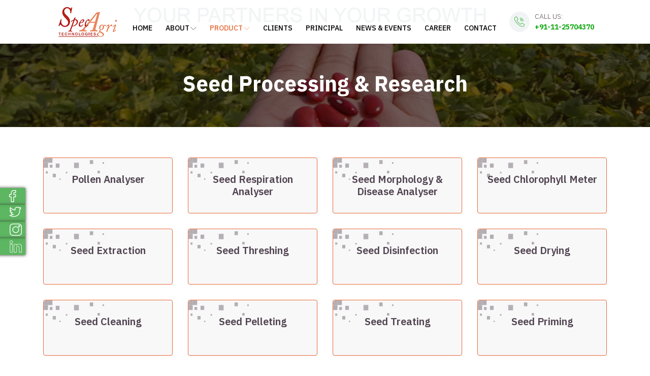

--- FILE ---
content_type: text/html
request_url: https://spectragritec.com/seed-processing-research.html
body_size: 2640
content:
<!doctype html>
<html lang="en">
<head>
<!-- Required meta tags -->
<meta charset="utf-8">
<meta name="viewport" content="width=device-width, initial-scale=1, shrink-to-fit=no">

<!-- Bootstrap Min CSS -->
<link rel="stylesheet" href="assets/css/bootstrap.min.css">
<!-- Animate Min CSS -->
<link rel="stylesheet" href="assets/css/animate.min.css">
<!-- FontAwesome Min CSS -->
<link rel="stylesheet" href="assets/css/fontawesome.min.css">
<!-- FlatIcon CSS -->
<link rel="stylesheet" href="assets/css/flaticon.css">
<!-- Owl Carousel Min CSS -->
<link rel="stylesheet" href="assets/css/owl.carousel.min.css">
<!-- Image LightBox Min CSS -->
<link rel="stylesheet" href="assets/css/imagelightbox.min.css">
<!-- MeanMenu CSS -->
<link rel="stylesheet" href="assets/css/meanmenu.css">
<!-- Style CSS -->
<link rel="stylesheet" href="assets/css/style.css">
<!-- Responsive CSS -->
<link rel="stylesheet" href="assets/css/responsive.css">
<title>SpecAgri Technologies Pvt. Ltd.</title>
<link rel="icon" type="image/png" href="assets/img/favicon.png">
</head>

<body>
<div id="sidebar1">
  <div class="social_new facebook1"> <a href="https://www.facebook.com/spectraagritec0" target="_blank">
    <p class="p c_white">Like on Facebook <i class="flaticon-facebook"></i> </p>
    </a> </div>
  <div class="social_new twitter1"> <a href="https://twitter.com/SpectraAgritec" target="_blank">
    <p class="p c_white">Follow on Twitter <i class="flaticon-twitter"></i></p>
    </a> </div>
  <div class="social_new instagram1"> <a href="https://www.instagram.com/spectra.agritec/" target="_blank">
    <p class="p c_white">Like on Instagram <i class="flaticon-instagram"></i></p>
    </a> </div>
  <div class="social_new linkedin1"> <a href="https://www.linkedin.com/uas/login?session_redirect=https%3A%2F%2Fwww.linkedin.com%2Fcompany%2Fspectra-agritec---india%2Fabout%2F" target="_blank">
    <p class="p c_white">Connect on LinkedIn <i class="flaticon-linkedin"></i></p>
    </a> </div>
</div>
<!-- Start Preloader Area -->
<div class="preloader">
  <div id="global">
    <div id="top" class="mask">
      <div class="plane"></div>
    </div>
    <div id="middle" class="mask">
      <div class="plane"></div>
    </div>
    <div id="bottom" class="mask">
      <div class="plane"></div>
    </div>
    <p><i>LOADING...</i></p>
  </div>
</div>
<!-- End Preloader Area --> 

<!-- Start Navbar Area -->
<div class="navbar-area">
  <div class="zash-responsive-nav">
    <div class="container">
      <div class="zash-responsive-menu">
        <div class="logo"> <a href="index.html"> <img src="assets/img/logo.png" alt="logo"> </a> </div>
      </div>
    </div>
  </div>
  <div class="zash-nav">
    <div class="container">
      <nav class="navbar navbar-expand-md navbar-light"> <a class="navbar-brand" href="index.html"> <img src="assets/img/logo.png" alt="logo"> </a>
        <div class="collapse navbar-collapse mean-menu" id="navbarSupportedContent">
          <ul class="navbar-nav" style="background:url(assets/img/tagline.png) no-repeat; background-size:contain;">
            <li class="nav-item"><a href="index.html" class="nav-link">Home</i></a></li>
            <li class="nav-item"><a href="#" class="nav-link">About <i class="flaticon-down-arrow"></i></a>
              <ul class="dropdown-menu">
                <li class="nav-item"><a href="about.html" class="nav-link">About Us</a></li>
                <li class="nav-item"><a href="journey.html" class="nav-link">Journey</a></li>
                
              </ul>
            </li>
            <li class="nav-item"><a href="#" class="nav-link active">Product <i class="flaticon-down-arrow"></i></a>
              <ul class="dropdown-menu">
                <li class="nav-item"><a href="plant-science.html" class="nav-link">Plant Science</a></li>
                <li class="nav-item"><a href="environment.html" class="nav-link">Environment</a></li>
                <li class="nav-item"><a href="seed-processing-research.html" class="nav-link">Seed Processing & Research</a></li>
                <li class="nav-item"><a href="farm-machinery-operation.html" class="nav-link">Farm Machinery & Operations </a></li>
				<li class="nav-item"><a href="food-feed.html" class="nav-link">Food & Feed</a></li>
				<li class="nav-item"><a href="biotechnology.html" class="nav-link">Biotechnology</a></li>
              </ul>
            </li>
            <li class="nav-item"><a href="clients.html" class="nav-link">Clients</a></li>
            <li class="nav-item"><a href="principal.html" class="nav-link">Principal</a></li>
            <li class="nav-item"><a href="news-events.html" class="nav-link">News & Events</a></li>
            <li class="nav-item"><a href="career.html" class="nav-link">Career</a></li>
            <li class="nav-item"><a href="contact.html" class="nav-link">Contact</a></li>
          </ul>
          <div class="others-option">
            <div class="call-us">
              <div class="icon"> <i class="flaticon-call"></i> </div>
              Call Us: <a href="tel:+91-11-25704370">+91-11-25704370</a> </div>
          </div>
        </div>
      </nav>
    </div>
  </div>
</div>
<!-- End Navbar Area --> 

<!-- Start Page Title Area -->
<div class="page-title-area seed_operation">
  <div class="d-table">
    <div class="d-table-cell">
      <div class="container">
        <div class="page-title-content">
          <h2>Seed Processing & Research</h2>
          
        </div>
      </div>
    </div>
  </div>
</div>
<!-- End Page Title Area --> 







<!-- Start Services Area -->
<section class="services-area ptb-100">
  <div class="container">
    <div class="row">
      
	  <div class="col-lg-3 col-md-6 col-sm-6">
        <div class="single-services-box">
           
          <h3><a href="pollen-analyser.html">Pollen Analyser</a></h3>
          
          <div class="box-shape"> <img src="assets/img/box-shape1.png" alt="image"> <img src="assets/img/box-shape2.png" alt="image"> </div>
        </div>
      </div>  
	  <div class="col-lg-3 col-md-6 col-sm-6">
        <div class="single-services-box">
           
          <h3><a href="seed-respiration-analyser.html">Seed Respiration Analyser</a></h3>
          
          <div class="box-shape"> <img src="assets/img/box-shape1.png" alt="image"> <img src="assets/img/box-shape2.png" alt="image"> </div>
        </div>
      </div>
	  <div class="col-lg-3 col-md-6 col-sm-6">
        <div class="single-services-box">
           
          <h3><a href="seed-morphology-disease-analyser.html">Seed Morphology & Disease Analyser</a></h3>
          
          <div class="box-shape"> <img src="assets/img/box-shape1.png" alt="image"> <img src="assets/img/box-shape2.png" alt="image"> </div>
        </div>
      </div>
	  <div class="col-lg-3 col-md-6 col-sm-6">
        <div class="single-services-box">
           
          <h3><a href="seed-chlorophyll-meter.html">Seed Chlorophyll Meter</a></h3>
          
          <div class="box-shape"> <img src="assets/img/box-shape1.png" alt="image"> <img src="assets/img/box-shape2.png" alt="image"> </div>
        </div>
      </div>
	  
	  <div class="col-lg-3 col-md-6 col-sm-6">
        <div class="single-services-box">
           
          <h3><a href="seed-extraction.html">Seed Extraction</a></h3>
         
          <div class="box-shape"> <img src="assets/img/box-shape1.png" alt="image"> <img src="assets/img/box-shape2.png" alt="image"> </div>
        </div>
      </div>
      <div class="col-lg-3 col-md-6 col-sm-6">
        <div class="single-services-box">
           
          <h3><a href="seed-threshing.html">Seed Threshing</a></h3>
         
          <div class="box-shape"> <img src="assets/img/box-shape1.png" alt="image"> <img src="assets/img/box-shape2.png" alt="image"> </div>
        </div>
      </div>      
      <div class="col-lg-3 col-md-6 col-sm-6">
        <div class="single-services-box">
           
          <h3><a href="seed-disinfection.html">Seed Disinfection</a></h3>
         
          <div class="box-shape"> <img src="assets/img/box-shape1.png" alt="image"> <img src="assets/img/box-shape2.png" alt="image"> </div>
        </div>
      </div>
      
      <div class="col-lg-3 col-md-6 col-sm-6">
        <div class="single-services-box">
           
          <h3><a href="seed-drying.html">Seed Drying</a></h3>
         
          <div class="box-shape"> <img src="assets/img/box-shape1.png" alt="image"> <img src="assets/img/box-shape2.png" alt="image"> </div>
        </div>
      </div>
      <div class="col-lg-3 col-md-6 col-sm-6">
        <div class="single-services-box">
           
          <h3><a href="seed-cleaning.html">Seed Cleaning</a></h3>
         
          <div class="box-shape"> <img src="assets/img/box-shape1.png" alt="image"> <img src="assets/img/box-shape2.png" alt="image"> </div>
        </div>
      </div>
      <div class="col-lg-3 col-md-6 col-sm-6">
        <div class="single-services-box">
           
          <h3><a href="seed-pelleting.html">Seed Pelleting</a></h3>
         
          <div class="box-shape"> <img src="assets/img/box-shape1.png" alt="image"> <img src="assets/img/box-shape2.png" alt="image"> </div>
        </div>
      </div>
      
      <div class="col-lg-3 col-md-6 col-sm-6">
        <div class="single-services-box">
           
          <h3><a href="seed-treating.html">Seed Treating</a></h3>
          
          <div class="box-shape"> <img src="assets/img/box-shape1.png" alt="image"> <img src="assets/img/box-shape2.png" alt="image"> </div>
        </div>
      </div> 
	  <div class="col-lg-3 col-md-6 col-sm-6">
        <div class="single-services-box">
           
          <h3><a href="seed-priming.html">Seed Priming</a></h3>
          
          <div class="box-shape"> <img src="assets/img/box-shape1.png" alt="image"> <img src="assets/img/box-shape2.png" alt="image"> </div>
        </div>
      </div>  
	  <div class="col-lg-3 col-md-6 col-sm-6">
        <div class="single-services-box">
           
          <h3><a href="seed-quality-control.html">Seed Quality Control</a></h3>
          
          <div class="box-shape"> <img src="assets/img/box-shape1.png" alt="image"> <img src="assets/img/box-shape2.png" alt="image"> </div>
        </div>
      </div>  
	  <div class="col-lg-3 col-md-6 col-sm-6">
        <div class="single-services-box">
           
          <h3><a href="seed-weighing-packaging.html">Seed Weighing and Packaging</a></h3>
          
          <div class="box-shape"> <img src="assets/img/box-shape1.png" alt="image"> <img src="assets/img/box-shape2.png" alt="image"> </div>
        </div>
      </div>  
	  <div class="col-lg-3 col-md-6 col-sm-6">
        <div class="single-services-box">
           
          <h3><a href="seed-transport.html">Seed Transport</a></h3>
          
          <div class="box-shape"> <img src="assets/img/box-shape1.png" alt="image"> <img src="assets/img/box-shape2.png" alt="image"> </div>
        </div>
      </div>  
	    
    </div>
  </div>
</section>
<!-- End Services Area --> 

<!-- Start Footer Area -->
<footer class="footer-area">
  <div class="container">
    <div class="row">
      <div class="col-lg-4 col-md-6 col-sm-6">
        <div class="single-footer-widget">
          <div class="logo"> <a href="index.html"><img src="assets/img/logo-f.png" alt="image"></a>
          <p>SpecAgri Technologies provides and supports in enhancing customers business and contributes to their research needs. We strive in creating new opportunities for our customers and ourselves. SpecAgri Technologies supports marketing, installation, demonstration and after-sales-service program in the field of Biotechnology, Plant Science and Industrial research.</p>
          </div>
          <ul class="social">
            <li><a href="https://www.facebook.com/spectraagritec0" target="_blank"><i class="flaticon-facebook"></i></a></li>
            <li><a href="https://twitter.com/SpectraAgritec" target="_blank"><i class="flaticon-twitter"></i></a></li>
            <li><a href="https://www.linkedin.com/uas/login?session_redirect=https%3A%2F%2Fwww.linkedin.com%2Fcompany%2Fspectra-agritec---india%2Fabout%2F" target="_blank"><i class="flaticon-linkedin"></i></a></li>
            <li><a href="https://www.instagram.com/spectra.agritec/" target="_blank"><i class="flaticon-instagram"></i></a></li>
          </ul>
        </div>
      </div>
      <div class="col-lg-4 col-md-6 col-sm-6">
        <div class="single-footer-widget">
          <h3>Quick Links</h3>
          <ul class="footer-quick-links">
            <li><a href="about.html">About Us</a></li>
			<li><a href="plant-science.html">Plant Science</a></li>
            <li><a href="clients.html">Clients</a></li>
			<li><a href="food-feed.html">Food & Feed</a></li>
            <li><a href="principal.html">Principal</a></li>
			<li><a href="environment.html">Environment</a></li>
            <li><a href="news-events.html">News & Events</a></li>
			<li><a href="biotechnology.html">Biotechnology</a></li>
            <li><a href="career.html">Career</a></li>
			<li><a href="farm-machinery-operation.html">Farm Machinery</a></li>
            <li><a href="contact.html">Contact Us</a></li>
			<li><a href="seed-processing-research.html">Seed Processing</a></li>
          </ul>
        </div>
      </div>
      <div class="col-lg-4 col-md-6 col-sm-6 offset-lg-0 offset-sm-3 offset-md-3">
        <div class="single-footer-widget">
          <h3>Contact Info</h3>
          <ul class="footer-contact-info">
            <li><span>Location:</span> 302, Ashok Apartments, B-1, B-2, Ranjit Nagar Commercial Complex, New Delhi – 110 008</li>
            <li><span>Email:</span> <a href="mailto:info@spectragritec.com">info@spectragritec.com</a></li>
            <li><span>Phone:</span> <a href="tel:911125704370">+91-11-25704370, 45088454</a></li>
            
          </ul>
        </div>
      </div>
    </div>
    <div class="copyright-area">
      <div class="row align-items-center">
        <div class="col-lg-6 col-sm-6 col-md-6">
          <p><i class="far fa-copyright"></i> 2021 SpecAgri Technologies Pvt. Ltd. All Rights</p>
        </div>
        <div class="col-lg-6 col-sm-6 col-md-6">
        <p align="right">Design by <a href="https://www.abbinfotech.com/" target="_blank">ABB Infotech</a></p>
        </div>
      </div>
    </div>
  </div>
</footer>
<!-- End Footer Area -->

<div class="go-top"><i class="fas fa-chevron-up"></i><i class="fas fa-chevron-up"></i></div>
<!-- Modal -->
<div id="myModal" class="modal fade" role="dialog">
  <div class="modal-dialog">

    <!-- Modal content-->
    <div class="modal-content">
      <div class="modal-header"><h4 class="modal-title">Contact us</h4>
        <button type="button" class="close" data-dismiss="modal">&times;</button>
        
      </div>
      <div class="modal-body">
      <h4 class="mb-4 mt-3"><a href="tel:911125704370">CALL US: +91-11-25704370</a></h4>
      <h4 class="mb-3"><a href="mailto:sales@spectragritec.com">Email: sales@spectragritec.com</a></h4>
       </div>
      
    </div>

  </div>
</div>
<!-- jQuery Min JS --> 
<script src="assets/js/jquery.min.js"></script> 
<!-- Popper Min JS --> 
<script src="assets/js/popper.min.js"></script> 
<!-- Bootstrap Min JS --> 
<script src="assets/js/bootstrap.min.js"></script> 
<!-- MixItUp Min JS --> 
<script src="assets/js/mixitup.min.js"></script> 
<!-- Parallax Min JS --> 
<script src="assets/js/parallax.min.js"></script> 
<!-- Owl Carousel Min JS --> 
<script src="assets/js/owl.carousel.min.js"></script> 
<!-- MeanMenu JS --> 
<script src="assets/js/jquery.meanmenu.js"></script> 
<!-- Image LightBox Min JS --> 
<script src="assets/js/imagelightbox.min.js"></script> 
<!-- WOW Min JS --> 
<script src="assets/js/wow.min.js"></script> 
<!-- AjaxChimp Min JS --> 
<script src="assets/js/jquery.ajaxchimp.min.js"></script> 
<!-- Form Validator Min JS --> 
<script src="assets/js/form-validator.min.js"></script> 
<!-- Contact Form Min JS --> 
<script src="assets/js/contact-form-script.js"></script> 
<!-- Main JS --> 
<script src="assets/js/main.js"></script>
</body>
</html>

--- FILE ---
content_type: text/css
request_url: https://spectragritec.com/assets/css/animate.min.css
body_size: 4180
content:
@charset "UTF-8";

/*!
 * animate.css -http://daneden.me/animate
 * Version - 3.7.0
 * Licensed under the MIT license - http://opensource.org/licenses/MIT
 *
 * Copyright (c) 2018 Daniel Eden
 */

@-webkit-keyframes bounce {
0%, 20%, 53%, 80%, to {
-webkit-animation-timing-function:cubic-bezier(.215, .61, .355, 1);
-webkit-transform:translateZ(0);
animation-timing-function:cubic-bezier(.215, .61, .355, 1);
transform:translateZ(0)
}
40%, 43% {
-webkit-animation-timing-function:cubic-bezier(.755, .05, .855, .06);
-webkit-transform:translate3d(0, -30px, 0);
animation-timing-function:cubic-bezier(.755, .05, .855, .06);
transform:translate3d(0, -30px, 0)
}
70% {
-webkit-animation-timing-function:cubic-bezier(.755, .05, .855, .06);
-webkit-transform:translate3d(0, -15px, 0);
animation-timing-function:cubic-bezier(.755, .05, .855, .06);
transform:translate3d(0, -15px, 0)
}
90% {
-webkit-transform:translate3d(0, -4px, 0);
transform:translate3d(0, -4px, 0)
}
}
@keyframes bounce {
0%, 20%, 53%, 80%, to {
-webkit-animation-timing-function:cubic-bezier(.215, .61, .355, 1);
-webkit-transform:translateZ(0);
animation-timing-function:cubic-bezier(.215, .61, .355, 1);
transform:translateZ(0)
}
40%, 43% {
-webkit-animation-timing-function:cubic-bezier(.755, .05, .855, .06);
-webkit-transform:translate3d(0, -30px, 0);
animation-timing-function:cubic-bezier(.755, .05, .855, .06);
transform:translate3d(0, -30px, 0)
}
70% {
-webkit-animation-timing-function:cubic-bezier(.755, .05, .855, .06);
-webkit-transform:translate3d(0, -15px, 0);
animation-timing-function:cubic-bezier(.755, .05, .855, .06);
transform:translate3d(0, -15px, 0)
}
90% {
-webkit-transform:translate3d(0, -4px, 0);
transform:translate3d(0, -4px, 0)
}
}
.bounce {
	-webkit-animation-name: bounce;
	-webkit-transform-origin: center bottom;
	animation-name: bounce;
	transform-origin: center bottom
}
@-webkit-keyframes flash {
0%, 50%, to {
opacity:1
}
25%, 75% {
opacity:0
}
}
@keyframes flash {
0%, 50%, to {
opacity:1
}
25%, 75% {
opacity:0
}
}
.flash {
	-webkit-animation-name: flash;
	animation-name: flash
}
@-webkit-keyframes pulse {
0% {
-webkit-transform:scaleX(1);
transform:scaleX(1)
}
50% {
-webkit-transform:scale3d(1.05, 1.05, 1.05);
transform:scale3d(1.05, 1.05, 1.05)
}
to {
	-webkit-transform: scaleX(1);
	transform: scaleX(1)
}
}
@keyframes pulse {
0% {
-webkit-transform:scaleX(1);
transform:scaleX(1)
}
50% {
-webkit-transform:scale3d(1.05, 1.05, 1.05);
transform:scale3d(1.05, 1.05, 1.05)
}
to {
	-webkit-transform: scaleX(1);
	transform: scaleX(1)
}
}
.pulse {
	-webkit-animation-name: pulse;
	animation-name: pulse
}
@-webkit-keyframes rubberBand {
0% {
-webkit-transform:scaleX(1);
transform:scaleX(1)
}
30% {
-webkit-transform:scale3d(1.25, .75, 1);
transform:scale3d(1.25, .75, 1)
}
40% {
-webkit-transform:scale3d(.75, 1.25, 1);
transform:scale3d(.75, 1.25, 1)
}
50% {
-webkit-transform:scale3d(1.15, .85, 1);
transform:scale3d(1.15, .85, 1)
}
65% {
-webkit-transform:scale3d(.95, 1.05, 1);
transform:scale3d(.95, 1.05, 1)
}
75% {
-webkit-transform:scale3d(1.05, .95, 1);
transform:scale3d(1.05, .95, 1)
}
to {
	-webkit-transform: scaleX(1);
	transform: scaleX(1)
}
}
@keyframes rubberBand {
0% {
-webkit-transform:scaleX(1);
transform:scaleX(1)
}
30% {
-webkit-transform:scale3d(1.25, .75, 1);
transform:scale3d(1.25, .75, 1)
}
40% {
-webkit-transform:scale3d(.75, 1.25, 1);
transform:scale3d(.75, 1.25, 1)
}
50% {
-webkit-transform:scale3d(1.15, .85, 1);
transform:scale3d(1.15, .85, 1)
}
65% {
-webkit-transform:scale3d(.95, 1.05, 1);
transform:scale3d(.95, 1.05, 1)
}
75% {
-webkit-transform:scale3d(1.05, .95, 1);
transform:scale3d(1.05, .95, 1)
}
to {
	-webkit-transform: scaleX(1);
	transform: scaleX(1)
}
}
.rubberBand {
	-webkit-animation-name: rubberBand;
	animation-name: rubberBand
}
@-webkit-keyframes shake {
0%, to {
-webkit-transform:translateZ(0);
transform:translateZ(0)
}
10%, 30%, 50%, 70%, 90% {
-webkit-transform:translate3d(-10px, 0, 0);
transform:translate3d(-10px, 0, 0)
}
20%, 40%, 60%, 80% {
-webkit-transform:translate3d(10px, 0, 0);
transform:translate3d(10px, 0, 0)
}
}
@keyframes shake {
0%, to {
-webkit-transform:translateZ(0);
transform:translateZ(0)
}
10%, 30%, 50%, 70%, 90% {
-webkit-transform:translate3d(-10px, 0, 0);
transform:translate3d(-10px, 0, 0)
}
20%, 40%, 60%, 80% {
-webkit-transform:translate3d(10px, 0, 0);
transform:translate3d(10px, 0, 0)
}
}
.shake {
	-webkit-animation-name: shake;
	animation-name: shake
}
@-webkit-keyframes headShake {
0% {
-webkit-transform:translateX(0);
transform:translateX(0)
}
6.5% {
-webkit-transform:translateX(-6px) rotateY(-9deg);
transform:translateX(-6px) rotateY(-9deg)
}
18.5% {
-webkit-transform:translateX(5px) rotateY(7deg);
transform:translateX(5px) rotateY(7deg)
}
31.5% {
-webkit-transform:translateX(-3px) rotateY(-5deg);
transform:translateX(-3px) rotateY(-5deg)
}
43.5% {
-webkit-transform:translateX(2px) rotateY(3deg);
transform:translateX(2px) rotateY(3deg)
}
50% {
-webkit-transform:translateX(0);
transform:translateX(0)
}
}
@keyframes headShake {
0% {
-webkit-transform:translateX(0);
transform:translateX(0)
}
6.5% {
-webkit-transform:translateX(-6px) rotateY(-9deg);
transform:translateX(-6px) rotateY(-9deg)
}
18.5% {
-webkit-transform:translateX(5px) rotateY(7deg);
transform:translateX(5px) rotateY(7deg)
}
31.5% {
-webkit-transform:translateX(-3px) rotateY(-5deg);
transform:translateX(-3px) rotateY(-5deg)
}
43.5% {
-webkit-transform:translateX(2px) rotateY(3deg);
transform:translateX(2px) rotateY(3deg)
}
50% {
-webkit-transform:translateX(0);
transform:translateX(0)
}
}
.headShake {
	-webkit-animation-name: headShake;
	-webkit-animation-timing-function: ease-in-out;
	animation-name: headShake;
	animation-timing-function: ease-in-out
}
@-webkit-keyframes swing {
20% {
-webkit-transform:rotate(15deg);
transform:rotate(15deg)
}
40% {
-webkit-transform:rotate(-10deg);
transform:rotate(-10deg)
}
60% {
-webkit-transform:rotate(5deg);
transform:rotate(5deg)
}
80% {
-webkit-transform:rotate(-5deg);
transform:rotate(-5deg)
}
to {
	-webkit-transform: rotate(0deg);
	transform: rotate(0deg)
}
}
@keyframes swing {
20% {
-webkit-transform:rotate(15deg);
transform:rotate(15deg)
}
40% {
-webkit-transform:rotate(-10deg);
transform:rotate(-10deg)
}
60% {
-webkit-transform:rotate(5deg);
transform:rotate(5deg)
}
80% {
-webkit-transform:rotate(-5deg);
transform:rotate(-5deg)
}
to {
	-webkit-transform: rotate(0deg);
	transform: rotate(0deg)
}
}
.swing {
	-webkit-animation-name: swing;
	-webkit-transform-origin: top center;
	animation-name: swing;
	transform-origin: top center
}
@-webkit-keyframes tada {
0% {
-webkit-transform:scaleX(1);
transform:scaleX(1)
}
10%, 20% {
-webkit-transform:scale3d(.9, .9, .9) rotate(-3deg);
transform:scale3d(.9, .9, .9) rotate(-3deg)
}
30%, 50%, 70%, 90% {
-webkit-transform:scale3d(1.1, 1.1, 1.1) rotate(3deg);
transform:scale3d(1.1, 1.1, 1.1) rotate(3deg)
}
40%, 60%, 80% {
-webkit-transform:scale3d(1.1, 1.1, 1.1) rotate(-3deg);
transform:scale3d(1.1, 1.1, 1.1) rotate(-3deg)
}
to {
	-webkit-transform: scaleX(1);
	transform: scaleX(1)
}
}
@keyframes tada {
0% {
-webkit-transform:scaleX(1);
transform:scaleX(1)
}
10%, 20% {
-webkit-transform:scale3d(.9, .9, .9) rotate(-3deg);
transform:scale3d(.9, .9, .9) rotate(-3deg)
}
30%, 50%, 70%, 90% {
-webkit-transform:scale3d(1.1, 1.1, 1.1) rotate(3deg);
transform:scale3d(1.1, 1.1, 1.1) rotate(3deg)
}
40%, 60%, 80% {
-webkit-transform:scale3d(1.1, 1.1, 1.1) rotate(-3deg);
transform:scale3d(1.1, 1.1, 1.1) rotate(-3deg)
}
to {
	-webkit-transform: scaleX(1);
	transform: scaleX(1)
}
}
.tada {
	-webkit-animation-name: tada;
	animation-name: tada
}
@-webkit-keyframes wobble {
0% {
-webkit-transform:translateZ(0);
transform:translateZ(0)
}
15% {
-webkit-transform:translate3d(-25%, 0, 0) rotate(-5deg);
transform:translate3d(-25%, 0, 0) rotate(-5deg)
}
30% {
-webkit-transform:translate3d(20%, 0, 0) rotate(3deg);
transform:translate3d(20%, 0, 0) rotate(3deg)
}
45% {
-webkit-transform:translate3d(-15%, 0, 0) rotate(-3deg);
transform:translate3d(-15%, 0, 0) rotate(-3deg)
}
60% {
-webkit-transform:translate3d(10%, 0, 0) rotate(2deg);
transform:translate3d(10%, 0, 0) rotate(2deg)
}
75% {
-webkit-transform:translate3d(-5%, 0, 0) rotate(-1deg);
transform:translate3d(-5%, 0, 0) rotate(-1deg)
}
to {
	-webkit-transform: translateZ(0);
	transform: translateZ(0)
}
}
@keyframes wobble {
0% {
-webkit-transform:translateZ(0);
transform:translateZ(0)
}
15% {
-webkit-transform:translate3d(-25%, 0, 0) rotate(-5deg);
transform:translate3d(-25%, 0, 0) rotate(-5deg)
}
30% {
-webkit-transform:translate3d(20%, 0, 0) rotate(3deg);
transform:translate3d(20%, 0, 0) rotate(3deg)
}
45% {
-webkit-transform:translate3d(-15%, 0, 0) rotate(-3deg);
transform:translate3d(-15%, 0, 0) rotate(-3deg)
}
60% {
-webkit-transform:translate3d(10%, 0, 0) rotate(2deg);
transform:translate3d(10%, 0, 0) rotate(2deg)
}
75% {
-webkit-transform:translate3d(-5%, 0, 0) rotate(-1deg);
transform:translate3d(-5%, 0, 0) rotate(-1deg)
}
to {
	-webkit-transform: translateZ(0);
	transform: translateZ(0)
}
}
.wobble {
	-webkit-animation-name: wobble;
	animation-name: wobble
}
@-webkit-keyframes jello {
0%, 11.1%, to {
-webkit-transform:translateZ(0);
transform:translateZ(0)
}
22.2% {
-webkit-transform:skewX(-12.5deg) skewY(-12.5deg);
transform:skewX(-12.5deg) skewY(-12.5deg)
}
33.3% {
-webkit-transform:skewX(6.25deg) skewY(6.25deg);
transform:skewX(6.25deg) skewY(6.25deg)
}
44.4% {
-webkit-transform:skewX(-3.125deg) skewY(-3.125deg);
transform:skewX(-3.125deg) skewY(-3.125deg)
}
55.5% {
-webkit-transform:skewX(1.5625deg) skewY(1.5625deg);
transform:skewX(1.5625deg) skewY(1.5625deg)
}
66.6% {
-webkit-transform:skewX(-.78125deg) skewY(-.78125deg);
transform:skewX(-.78125deg) skewY(-.78125deg)
}
77.7% {
-webkit-transform:skewX(.390625deg) skewY(.390625deg);
transform:skewX(.390625deg) skewY(.390625deg)
}
88.8% {
-webkit-transform:skewX(-.1953125deg) skewY(-.1953125deg);
transform:skewX(-.1953125deg) skewY(-.1953125deg)
}
}
@keyframes jello {
0%, 11.1%, to {
-webkit-transform:translateZ(0);
transform:translateZ(0)
}
22.2% {
-webkit-transform:skewX(-12.5deg) skewY(-12.5deg);
transform:skewX(-12.5deg) skewY(-12.5deg)
}
33.3% {
-webkit-transform:skewX(6.25deg) skewY(6.25deg);
transform:skewX(6.25deg) skewY(6.25deg)
}
44.4% {
-webkit-transform:skewX(-3.125deg) skewY(-3.125deg);
transform:skewX(-3.125deg) skewY(-3.125deg)
}
55.5% {
-webkit-transform:skewX(1.5625deg) skewY(1.5625deg);
transform:skewX(1.5625deg) skewY(1.5625deg)
}
66.6% {
-webkit-transform:skewX(-.78125deg) skewY(-.78125deg);
transform:skewX(-.78125deg) skewY(-.78125deg)
}
77.7% {
-webkit-transform:skewX(.390625deg) skewY(.390625deg);
transform:skewX(.390625deg) skewY(.390625deg)
}
88.8% {
-webkit-transform:skewX(-.1953125deg) skewY(-.1953125deg);
transform:skewX(-.1953125deg) skewY(-.1953125deg)
}
}
.jello {
	-webkit-animation-name: jello;
	-webkit-transform-origin: center;
	animation-name: jello;
	transform-origin: center
}
@-webkit-keyframes heartBeat {
0% {
-webkit-transform:scale(1);
transform:scale(1)
}
14% {
-webkit-transform:scale(1.3);
transform:scale(1.3)
}
28% {
-webkit-transform:scale(1);
transform:scale(1)
}
42% {
-webkit-transform:scale(1.3);
transform:scale(1.3)
}
70% {
-webkit-transform:scale(1);
transform:scale(1)
}
}
@keyframes heartBeat {
0% {
-webkit-transform:scale(1);
transform:scale(1)
}
14% {
-webkit-transform:scale(1.3);
transform:scale(1.3)
}
28% {
-webkit-transform:scale(1);
transform:scale(1)
}
42% {
-webkit-transform:scale(1.3);
transform:scale(1.3)
}
70% {
-webkit-transform:scale(1);
transform:scale(1)
}
}
.heartBeat {
	-webkit-animation-duration: 1.3s;
	-webkit-animation-name: heartBeat;
	-webkit-animation-timing-function: ease-in-out;
	animation-duration: 1.3s;
	animation-name: heartBeat;
	animation-timing-function: ease-in-out
}
@-webkit-keyframes bounceIn {
0%, 20%, 40%, 60%, 80%, to {
-webkit-animation-timing-function:cubic-bezier(.215, .61, .355, 1);
animation-timing-function:cubic-bezier(.215, .61, .355, 1)
}
0% {
-webkit-transform:scale3d(.3, .3, .3);
opacity:0;
transform:scale3d(.3, .3, .3)
}
20% {
-webkit-transform:scale3d(1.1, 1.1, 1.1);
transform:scale3d(1.1, 1.1, 1.1)
}
40% {
-webkit-transform:scale3d(.9, .9, .9);
transform:scale3d(.9, .9, .9)
}
60% {
-webkit-transform:scale3d(1.03, 1.03, 1.03);
opacity:1;
transform:scale3d(1.03, 1.03, 1.03)
}
80% {
-webkit-transform:scale3d(.97, .97, .97);
transform:scale3d(.97, .97, .97)
}
to {
	-webkit-transform: scaleX(1);
	opacity: 1;
	transform: scaleX(1)
}
}
@keyframes bounceIn {
0%, 20%, 40%, 60%, 80%, to {
-webkit-animation-timing-function:cubic-bezier(.215, .61, .355, 1);
animation-timing-function:cubic-bezier(.215, .61, .355, 1)
}
0% {
-webkit-transform:scale3d(.3, .3, .3);
opacity:0;
transform:scale3d(.3, .3, .3)
}
20% {
-webkit-transform:scale3d(1.1, 1.1, 1.1);
transform:scale3d(1.1, 1.1, 1.1)
}
40% {
-webkit-transform:scale3d(.9, .9, .9);
transform:scale3d(.9, .9, .9)
}
60% {
-webkit-transform:scale3d(1.03, 1.03, 1.03);
opacity:1;
transform:scale3d(1.03, 1.03, 1.03)
}
80% {
-webkit-transform:scale3d(.97, .97, .97);
transform:scale3d(.97, .97, .97)
}
to {
	-webkit-transform: scaleX(1);
	opacity: 1;
	transform: scaleX(1)
}
}
.bounceIn {
	-webkit-animation-duration: .75s;
	-webkit-animation-name: bounceIn;
	animation-duration: .75s;
	animation-name: bounceIn
}
@-webkit-keyframes bounceInDown {
0%, 60%, 75%, 90%, to {
-webkit-animation-timing-function:cubic-bezier(.215, .61, .355, 1);
animation-timing-function:cubic-bezier(.215, .61, .355, 1)
}
0% {
-webkit-transform:translate3d(0, -3000px, 0);
opacity:0;
transform:translate3d(0, -3000px, 0)
}
60% {
-webkit-transform:translate3d(0, 25px, 0);
opacity:1;
transform:translate3d(0, 25px, 0)
}
75% {
-webkit-transform:translate3d(0, -10px, 0);
transform:translate3d(0, -10px, 0)
}
90% {
-webkit-transform:translate3d(0, 5px, 0);
transform:translate3d(0, 5px, 0)
}
to {
	-webkit-transform: translateZ(0);
	transform: translateZ(0)
}
}
@keyframes bounceInDown {
0%, 60%, 75%, 90%, to {
-webkit-animation-timing-function:cubic-bezier(.215, .61, .355, 1);
animation-timing-function:cubic-bezier(.215, .61, .355, 1)
}
0% {
-webkit-transform:translate3d(0, -3000px, 0);
opacity:0;
transform:translate3d(0, -3000px, 0)
}
60% {
-webkit-transform:translate3d(0, 25px, 0);
opacity:1;
transform:translate3d(0, 25px, 0)
}
75% {
-webkit-transform:translate3d(0, -10px, 0);
transform:translate3d(0, -10px, 0)
}
90% {
-webkit-transform:translate3d(0, 5px, 0);
transform:translate3d(0, 5px, 0)
}
to {
	-webkit-transform: translateZ(0);
	transform: translateZ(0)
}
}
.bounceInDown {
	-webkit-animation-name: bounceInDown;
	animation-name: bounceInDown
}
@-webkit-keyframes bounceInLeft {
0%, 60%, 75%, 90%, to {
-webkit-animation-timing-function:cubic-bezier(.215, .61, .355, 1);
animation-timing-function:cubic-bezier(.215, .61, .355, 1)
}
0% {
-webkit-transform:translate3d(-3000px, 0, 0);
opacity:0;
transform:translate3d(-3000px, 0, 0)
}
60% {
-webkit-transform:translate3d(25px, 0, 0);
opacity:1;
transform:translate3d(25px, 0, 0)
}
75% {
-webkit-transform:translate3d(-10px, 0, 0);
transform:translate3d(-10px, 0, 0)
}
90% {
-webkit-transform:translate3d(5px, 0, 0);
transform:translate3d(5px, 0, 0)
}
to {
	-webkit-transform: translateZ(0);
	transform: translateZ(0)
}
}
@keyframes bounceInLeft {
0%, 60%, 75%, 90%, to {
-webkit-animation-timing-function:cubic-bezier(.215, .61, .355, 1);
animation-timing-function:cubic-bezier(.215, .61, .355, 1)
}
0% {
-webkit-transform:translate3d(-3000px, 0, 0);
opacity:0;
transform:translate3d(-3000px, 0, 0)
}
60% {
-webkit-transform:translate3d(25px, 0, 0);
opacity:1;
transform:translate3d(25px, 0, 0)
}
75% {
-webkit-transform:translate3d(-10px, 0, 0);
transform:translate3d(-10px, 0, 0)
}
90% {
-webkit-transform:translate3d(5px, 0, 0);
transform:translate3d(5px, 0, 0)
}
to {
	-webkit-transform: translateZ(0);
	transform: translateZ(0)
}
}
.bounceInLeft {
	-webkit-animation-name: bounceInLeft;
	animation-name: bounceInLeft
}
@-webkit-keyframes bounceInRight {
0%, 60%, 75%, 90%, to {
-webkit-animation-timing-function:cubic-bezier(.215, .61, .355, 1);
animation-timing-function:cubic-bezier(.215, .61, .355, 1)
}
0% {
-webkit-transform:translate3d(3000px, 0, 0);
opacity:0;
transform:translate3d(3000px, 0, 0)
}
60% {
-webkit-transform:translate3d(-25px, 0, 0);
opacity:1;
transform:translate3d(-25px, 0, 0)
}
75% {
-webkit-transform:translate3d(10px, 0, 0);
transform:translate3d(10px, 0, 0)
}
90% {
-webkit-transform:translate3d(-5px, 0, 0);
transform:translate3d(-5px, 0, 0)
}
to {
	-webkit-transform: translateZ(0);
	transform: translateZ(0)
}
}
@keyframes bounceInRight {
0%, 60%, 75%, 90%, to {
-webkit-animation-timing-function:cubic-bezier(.215, .61, .355, 1);
animation-timing-function:cubic-bezier(.215, .61, .355, 1)
}
0% {
-webkit-transform:translate3d(3000px, 0, 0);
opacity:0;
transform:translate3d(3000px, 0, 0)
}
60% {
-webkit-transform:translate3d(-25px, 0, 0);
opacity:1;
transform:translate3d(-25px, 0, 0)
}
75% {
-webkit-transform:translate3d(10px, 0, 0);
transform:translate3d(10px, 0, 0)
}
90% {
-webkit-transform:translate3d(-5px, 0, 0);
transform:translate3d(-5px, 0, 0)
}
to {
	-webkit-transform: translateZ(0);
	transform: translateZ(0)
}
}
.bounceInRight {
	-webkit-animation-name: bounceInRight;
	animation-name: bounceInRight
}
@-webkit-keyframes bounceInUp {
0%, 60%, 75%, 90%, to {
-webkit-animation-timing-function:cubic-bezier(.215, .61, .355, 1);
animation-timing-function:cubic-bezier(.215, .61, .355, 1)
}
0% {
-webkit-transform:translate3d(0, 3000px, 0);
opacity:0;
transform:translate3d(0, 3000px, 0)
}
60% {
-webkit-transform:translate3d(0, -20px, 0);
opacity:1;
transform:translate3d(0, -20px, 0)
}
75% {
-webkit-transform:translate3d(0, 10px, 0);
transform:translate3d(0, 10px, 0)
}
90% {
-webkit-transform:translate3d(0, -5px, 0);
transform:translate3d(0, -5px, 0)
}
to {
	-webkit-transform: translateZ(0);
	transform: translateZ(0)
}
}
@keyframes bounceInUp {
0%, 60%, 75%, 90%, to {
-webkit-animation-timing-function:cubic-bezier(.215, .61, .355, 1);
animation-timing-function:cubic-bezier(.215, .61, .355, 1)
}
0% {
-webkit-transform:translate3d(0, 3000px, 0);
opacity:0;
transform:translate3d(0, 3000px, 0)
}
60% {
-webkit-transform:translate3d(0, -20px, 0);
opacity:1;
transform:translate3d(0, -20px, 0)
}
75% {
-webkit-transform:translate3d(0, 10px, 0);
transform:translate3d(0, 10px, 0)
}
90% {
-webkit-transform:translate3d(0, -5px, 0);
transform:translate3d(0, -5px, 0)
}
to {
	-webkit-transform: translateZ(0);
	transform: translateZ(0)
}
}
.bounceInUp {
	-webkit-animation-name: bounceInUp;
	animation-name: bounceInUp
}
@-webkit-keyframes bounceOut {
20% {
-webkit-transform:scale3d(.9, .9, .9);
transform:scale3d(.9, .9, .9)
}
50%, 55% {
-webkit-transform:scale3d(1.1, 1.1, 1.1);
opacity:1;
transform:scale3d(1.1, 1.1, 1.1)
}
to {
	-webkit-transform: scale3d(.3, .3, .3);
	opacity: 0;
	transform: scale3d(.3, .3, .3)
}
}
@keyframes bounceOut {
20% {
-webkit-transform:scale3d(.9, .9, .9);
transform:scale3d(.9, .9, .9)
}
50%, 55% {
-webkit-transform:scale3d(1.1, 1.1, 1.1);
opacity:1;
transform:scale3d(1.1, 1.1, 1.1)
}
to {
	-webkit-transform: scale3d(.3, .3, .3);
	opacity: 0;
	transform: scale3d(.3, .3, .3)
}
}
.bounceOut {
	-webkit-animation-duration: .75s;
	-webkit-animation-name: bounceOut;
	animation-duration: .75s;
	animation-name: bounceOut
}
@-webkit-keyframes bounceOutDown {
20% {
-webkit-transform:translate3d(0, 10px, 0);
transform:translate3d(0, 10px, 0)
}
40%, 45% {
-webkit-transform:translate3d(0, -20px, 0);
opacity:1;
transform:translate3d(0, -20px, 0)
}
to {
	-webkit-transform: translate3d(0, 2000px, 0);
	opacity: 0;
	transform: translate3d(0, 2000px, 0)
}
}
@keyframes bounceOutDown {
20% {
-webkit-transform:translate3d(0, 10px, 0);
transform:translate3d(0, 10px, 0)
}
40%, 45% {
-webkit-transform:translate3d(0, -20px, 0);
opacity:1;
transform:translate3d(0, -20px, 0)
}
to {
	-webkit-transform: translate3d(0, 2000px, 0);
	opacity: 0;
	transform: translate3d(0, 2000px, 0)
}
}
.bounceOutDown {
	-webkit-animation-name: bounceOutDown;
	animation-name: bounceOutDown
}
@-webkit-keyframes bounceOutLeft {
20% {
-webkit-transform:translate3d(20px, 0, 0);
opacity:1;
transform:translate3d(20px, 0, 0)
}
to {
	-webkit-transform: translate3d(-2000px, 0, 0);
	opacity: 0;
	transform: translate3d(-2000px, 0, 0)
}
}
@keyframes bounceOutLeft {
20% {
-webkit-transform:translate3d(20px, 0, 0);
opacity:1;
transform:translate3d(20px, 0, 0)
}
to {
	-webkit-transform: translate3d(-2000px, 0, 0);
	opacity: 0;
	transform: translate3d(-2000px, 0, 0)
}
}
.bounceOutLeft {
	-webkit-animation-name: bounceOutLeft;
	animation-name: bounceOutLeft
}
@-webkit-keyframes bounceOutRight {
20% {
-webkit-transform:translate3d(-20px, 0, 0);
opacity:1;
transform:translate3d(-20px, 0, 0)
}
to {
	-webkit-transform: translate3d(2000px, 0, 0);
	opacity: 0;
	transform: translate3d(2000px, 0, 0)
}
}
@keyframes bounceOutRight {
20% {
-webkit-transform:translate3d(-20px, 0, 0);
opacity:1;
transform:translate3d(-20px, 0, 0)
}
to {
	-webkit-transform: translate3d(2000px, 0, 0);
	opacity: 0;
	transform: translate3d(2000px, 0, 0)
}
}
.bounceOutRight {
	-webkit-animation-name: bounceOutRight;
	animation-name: bounceOutRight
}
@-webkit-keyframes bounceOutUp {
20% {
-webkit-transform:translate3d(0, -10px, 0);
transform:translate3d(0, -10px, 0)
}
40%, 45% {
-webkit-transform:translate3d(0, 20px, 0);
opacity:1;
transform:translate3d(0, 20px, 0)
}
to {
	-webkit-transform: translate3d(0, -2000px, 0);
	opacity: 0;
	transform: translate3d(0, -2000px, 0)
}
}
@keyframes bounceOutUp {
20% {
-webkit-transform:translate3d(0, -10px, 0);
transform:translate3d(0, -10px, 0)
}
40%, 45% {
-webkit-transform:translate3d(0, 20px, 0);
opacity:1;
transform:translate3d(0, 20px, 0)
}
to {
	-webkit-transform: translate3d(0, -2000px, 0);
	opacity: 0;
	transform: translate3d(0, -2000px, 0)
}
}
.bounceOutUp {
	-webkit-animation-name: bounceOutUp;
	animation-name: bounceOutUp
}
@-webkit-keyframes fadeIn {
0% {
opacity:0
}
to {
	opacity: 1
}
}
@keyframes fadeIn {
0% {
opacity:0
}
to {
	opacity: 1
}
}
.fadeIn {
	-webkit-animation-name: fadeIn;
	animation-name: fadeIn
}
@-webkit-keyframes fadeInDown {
0% {
-webkit-transform:translate3d(0, -100%, 0);
opacity:0;
transform:translate3d(0, -100%, 0)
}
to {
	-webkit-transform: translateZ(0);
	opacity: 1;
	transform: translateZ(0)
}
}
@keyframes fadeInDown {
0% {
-webkit-transform:translate3d(0, -100%, 0);
opacity:0;
transform:translate3d(0, -100%, 0)
}
to {
	-webkit-transform: translateZ(0);
	opacity: 1;
	transform: translateZ(0)
}
}
.fadeInDown {
	-webkit-animation-name: fadeInDown;
	animation-name: fadeInDown
}
@-webkit-keyframes fadeInDownBig {
0% {
-webkit-transform:translate3d(0, -2000px, 0);
opacity:0;
transform:translate3d(0, -2000px, 0)
}
to {
	-webkit-transform: translateZ(0);
	opacity: 1;
	transform: translateZ(0)
}
}
@keyframes fadeInDownBig {
0% {
-webkit-transform:translate3d(0, -2000px, 0);
opacity:0;
transform:translate3d(0, -2000px, 0)
}
to {
	-webkit-transform: translateZ(0);
	opacity: 1;
	transform: translateZ(0)
}
}
.fadeInDownBig {
	-webkit-animation-name: fadeInDownBig;
	animation-name: fadeInDownBig
}
@-webkit-keyframes fadeInLeft {
0% {
-webkit-transform:translate3d(-100%, 0, 0);
opacity:0;
transform:translate3d(-100%, 0, 0)
}
to {
	-webkit-transform: translateZ(0);
	opacity: 1;
	transform: translateZ(0)
}
}
@keyframes fadeInLeft {
0% {
-webkit-transform:translate3d(-100%, 0, 0);
opacity:0;
transform:translate3d(-100%, 0, 0)
}
to {
	-webkit-transform: translateZ(0);
	opacity: 1;
	transform: translateZ(0)
}
}
.fadeInLeft {
	-webkit-animation-name: fadeInLeft;
	animation-name: fadeInLeft
}
@-webkit-keyframes fadeInLeftBig {
0% {
-webkit-transform:translate3d(-2000px, 0, 0);
opacity:0;
transform:translate3d(-2000px, 0, 0)
}
to {
	-webkit-transform: translateZ(0);
	opacity: 1;
	transform: translateZ(0)
}
}
@keyframes fadeInLeftBig {
0% {
-webkit-transform:translate3d(-2000px, 0, 0);
opacity:0;
transform:translate3d(-2000px, 0, 0)
}
to {
	-webkit-transform: translateZ(0);
	opacity: 1;
	transform: translateZ(0)
}
}
.fadeInLeftBig {
	-webkit-animation-name: fadeInLeftBig;
	animation-name: fadeInLeftBig
}
@-webkit-keyframes fadeInRight {
0% {
-webkit-transform:translate3d(100%, 0, 0);
opacity:0;
transform:translate3d(100%, 0, 0)
}
to {
	-webkit-transform: translateZ(0);
	opacity: 1;
	transform: translateZ(0)
}
}
@keyframes fadeInRight {
0% {
-webkit-transform:translate3d(100%, 0, 0);
opacity:0;
transform:translate3d(100%, 0, 0)
}
to {
	-webkit-transform: translateZ(0);
	opacity: 1;
	transform: translateZ(0)
}
}
.fadeInRight {
	-webkit-animation-name: fadeInRight;
	animation-name: fadeInRight
}
@-webkit-keyframes fadeInRightBig {
0% {
-webkit-transform:translate3d(2000px, 0, 0);
opacity:0;
transform:translate3d(2000px, 0, 0)
}
to {
	-webkit-transform: translateZ(0);
	opacity: 1;
	transform: translateZ(0)
}
}
@keyframes fadeInRightBig {
0% {
-webkit-transform:translate3d(2000px, 0, 0);
opacity:0;
transform:translate3d(2000px, 0, 0)
}
to {
	-webkit-transform: translateZ(0);
	opacity: 1;
	transform: translateZ(0)
}
}
.fadeInRightBig {
	-webkit-animation-name: fadeInRightBig;
	animation-name: fadeInRightBig
}
@-webkit-keyframes fadeInUp {
0% {
-webkit-transform:translate3d(0, 100%, 0);
opacity:0;
transform:translate3d(0, 100%, 0)
}
to {
	-webkit-transform: translateZ(0);
	opacity: 1;
	transform: translateZ(0)
}
}
@keyframes fadeInUp {
0% {
-webkit-transform:translate3d(0, 100%, 0);
opacity:0;
transform:translate3d(0, 100%, 0)
}
to {
	-webkit-transform: translateZ(0);
	opacity: 1;
	transform: translateZ(0)
}
}
.fadeInUp {
	-webkit-animation-name: fadeInUp;
	animation-name: fadeInUp
}
@-webkit-keyframes fadeInUpBig {
0% {
-webkit-transform:translate3d(0, 2000px, 0);
opacity:0;
transform:translate3d(0, 2000px, 0)
}
to {
	-webkit-transform: translateZ(0);
	opacity: 1;
	transform: translateZ(0)
}
}
@keyframes fadeInUpBig {
0% {
-webkit-transform:translate3d(0, 2000px, 0);
opacity:0;
transform:translate3d(0, 2000px, 0)
}
to {
	-webkit-transform: translateZ(0);
	opacity: 1;
	transform: translateZ(0)
}
}
.fadeInUpBig {
	-webkit-animation-name: fadeInUpBig;
	animation-name: fadeInUpBig
}
@-webkit-keyframes fadeOut {
0% {
opacity:1
}
to {
	opacity: 0
}
}
@keyframes fadeOut {
0% {
opacity:1
}
to {
	opacity: 0
}
}
.fadeOut {
	-webkit-animation-name: fadeOut;
	animation-name: fadeOut
}
@-webkit-keyframes fadeOutDown {
0% {
opacity:1
}
to {
	-webkit-transform: translate3d(0, 100%, 0);
	opacity: 0;
	transform: translate3d(0, 100%, 0)
}
}
@keyframes fadeOutDown {
0% {
opacity:1
}
to {
	-webkit-transform: translate3d(0, 100%, 0);
	opacity: 0;
	transform: translate3d(0, 100%, 0)
}
}
.fadeOutDown {
	-webkit-animation-name: fadeOutDown;
	animation-name: fadeOutDown
}
@-webkit-keyframes fadeOutDownBig {
0% {
opacity:1
}
to {
	-webkit-transform: translate3d(0, 2000px, 0);
	opacity: 0;
	transform: translate3d(0, 2000px, 0)
}
}
@keyframes fadeOutDownBig {
0% {
opacity:1
}
to {
	-webkit-transform: translate3d(0, 2000px, 0);
	opacity: 0;
	transform: translate3d(0, 2000px, 0)
}
}
.fadeOutDownBig {
	-webkit-animation-name: fadeOutDownBig;
	animation-name: fadeOutDownBig
}
@-webkit-keyframes fadeOutLeft {
0% {
opacity:1
}
to {
	-webkit-transform: translate3d(-100%, 0, 0);
	opacity: 0;
	transform: translate3d(-100%, 0, 0)
}
}
@keyframes fadeOutLeft {
0% {
opacity:1
}
to {
	-webkit-transform: translate3d(-100%, 0, 0);
	opacity: 0;
	transform: translate3d(-100%, 0, 0)
}
}
.fadeOutLeft {
	-webkit-animation-name: fadeOutLeft;
	animation-name: fadeOutLeft
}
@-webkit-keyframes fadeOutLeftBig {
0% {
opacity:1
}
to {
	-webkit-transform: translate3d(-2000px, 0, 0);
	opacity: 0;
	transform: translate3d(-2000px, 0, 0)
}
}
@keyframes fadeOutLeftBig {
0% {
opacity:1
}
to {
	-webkit-transform: translate3d(-2000px, 0, 0);
	opacity: 0;
	transform: translate3d(-2000px, 0, 0)
}
}
.fadeOutLeftBig {
	-webkit-animation-name: fadeOutLeftBig;
	animation-name: fadeOutLeftBig
}
@-webkit-keyframes fadeOutRight {
0% {
opacity:1
}
to {
	-webkit-transform: translate3d(100%, 0, 0);
	opacity: 0;
	transform: translate3d(100%, 0, 0)
}
}
@keyframes fadeOutRight {
0% {
opacity:1
}
to {
	-webkit-transform: translate3d(100%, 0, 0);
	opacity: 0;
	transform: translate3d(100%, 0, 0)
}
}
.fadeOutRight {
	-webkit-animation-name: fadeOutRight;
	animation-name: fadeOutRight
}
@-webkit-keyframes fadeOutRightBig {
0% {
opacity:1
}
to {
	-webkit-transform: translate3d(2000px, 0, 0);
	opacity: 0;
	transform: translate3d(2000px, 0, 0)
}
}
@keyframes fadeOutRightBig {
0% {
opacity:1
}
to {
	-webkit-transform: translate3d(2000px, 0, 0);
	opacity: 0;
	transform: translate3d(2000px, 0, 0)
}
}
.fadeOutRightBig {
	-webkit-animation-name: fadeOutRightBig;
	animation-name: fadeOutRightBig
}
@-webkit-keyframes fadeOutUp {
0% {
opacity:1
}
to {
	-webkit-transform: translate3d(0, -100%, 0);
	opacity: 0;
	transform: translate3d(0, -100%, 0)
}
}
@keyframes fadeOutUp {
0% {
opacity:1
}
to {
	-webkit-transform: translate3d(0, -100%, 0);
	opacity: 0;
	transform: translate3d(0, -100%, 0)
}
}
.fadeOutUp {
	-webkit-animation-name: fadeOutUp;
	animation-name: fadeOutUp
}
@-webkit-keyframes fadeOutUpBig {
0% {
opacity:1
}
to {
	-webkit-transform: translate3d(0, -2000px, 0);
	opacity: 0;
	transform: translate3d(0, -2000px, 0)
}
}
@keyframes fadeOutUpBig {
0% {
opacity:1
}
to {
	-webkit-transform: translate3d(0, -2000px, 0);
	opacity: 0;
	transform: translate3d(0, -2000px, 0)
}
}
.fadeOutUpBig {
	-webkit-animation-name: fadeOutUpBig;
	animation-name: fadeOutUpBig
}
@-webkit-keyframes flip {
0% {
-webkit-animation-timing-function:ease-out;
-webkit-transform:perspective(400px) scaleX(1) translateZ(0) rotateY(-1turn);
animation-timing-function:ease-out;
transform:perspective(400px) scaleX(1) translateZ(0) rotateY(-1turn)
}
40% {
-webkit-animation-timing-function:ease-out;
-webkit-transform:perspective(400px) scaleX(1) translateZ(150px) rotateY(-190deg);
animation-timing-function:ease-out;
transform:perspective(400px) scaleX(1) translateZ(150px) rotateY(-190deg)
}
50% {
-webkit-animation-timing-function:ease-in;
-webkit-transform:perspective(400px) scaleX(1) translateZ(150px) rotateY(-170deg);
animation-timing-function:ease-in;
transform:perspective(400px) scaleX(1) translateZ(150px) rotateY(-170deg)
}
80% {
-webkit-animation-timing-function:ease-in;
-webkit-transform:perspective(400px) scale3d(.95, .95, .95) translateZ(0) rotateY(0deg);
animation-timing-function:ease-in;
transform:perspective(400px) scale3d(.95, .95, .95) translateZ(0) rotateY(0deg)
}
to {
	-webkit-animation-timing-function: ease-in;
	-webkit-transform: perspective(400px) scaleX(1) translateZ(0) rotateY(0deg);
	animation-timing-function: ease-in;
	transform: perspective(400px) scaleX(1) translateZ(0) rotateY(0deg)
}
}
@keyframes flip {
0% {
-webkit-animation-timing-function:ease-out;
-webkit-transform:perspective(400px) scaleX(1) translateZ(0) rotateY(-1turn);
animation-timing-function:ease-out;
transform:perspective(400px) scaleX(1) translateZ(0) rotateY(-1turn)
}
40% {
-webkit-animation-timing-function:ease-out;
-webkit-transform:perspective(400px) scaleX(1) translateZ(150px) rotateY(-190deg);
animation-timing-function:ease-out;
transform:perspective(400px) scaleX(1) translateZ(150px) rotateY(-190deg)
}
50% {
-webkit-animation-timing-function:ease-in;
-webkit-transform:perspective(400px) scaleX(1) translateZ(150px) rotateY(-170deg);
animation-timing-function:ease-in;
transform:perspective(400px) scaleX(1) translateZ(150px) rotateY(-170deg)
}
80% {
-webkit-animation-timing-function:ease-in;
-webkit-transform:perspective(400px) scale3d(.95, .95, .95) translateZ(0) rotateY(0deg);
animation-timing-function:ease-in;
transform:perspective(400px) scale3d(.95, .95, .95) translateZ(0) rotateY(0deg)
}
to {
	-webkit-animation-timing-function: ease-in;
	-webkit-transform: perspective(400px) scaleX(1) translateZ(0) rotateY(0deg);
	animation-timing-function: ease-in;
	transform: perspective(400px) scaleX(1) translateZ(0) rotateY(0deg)
}
}
.animated.flip {
	-webkit-animation-name: flip;
	-webkit-backface-visibility: visible;
	animation-name: flip;
	backface-visibility: visible
}
@-webkit-keyframes flipInX {
0% {
-webkit-animation-timing-function:ease-in;
-webkit-transform:perspective(400px) rotateX(90deg);
animation-timing-function:ease-in;
opacity:0;
transform:perspective(400px) rotateX(90deg)
}
40% {
-webkit-animation-timing-function:ease-in;
-webkit-transform:perspective(400px) rotateX(-20deg);
animation-timing-function:ease-in;
transform:perspective(400px) rotateX(-20deg)
}
60% {
-webkit-transform:perspective(400px) rotateX(10deg);
opacity:1;
transform:perspective(400px) rotateX(10deg)
}
80% {
-webkit-transform:perspective(400px) rotateX(-5deg);
transform:perspective(400px) rotateX(-5deg)
}
to {
	-webkit-transform: perspective(400px);
	transform: perspective(400px)
}
}
@keyframes flipInX {
0% {
-webkit-animation-timing-function:ease-in;
-webkit-transform:perspective(400px) rotateX(90deg);
animation-timing-function:ease-in;
opacity:0;
transform:perspective(400px) rotateX(90deg)
}
40% {
-webkit-animation-timing-function:ease-in;
-webkit-transform:perspective(400px) rotateX(-20deg);
animation-timing-function:ease-in;
transform:perspective(400px) rotateX(-20deg)
}
60% {
-webkit-transform:perspective(400px) rotateX(10deg);
opacity:1;
transform:perspective(400px) rotateX(10deg)
}
80% {
-webkit-transform:perspective(400px) rotateX(-5deg);
transform:perspective(400px) rotateX(-5deg)
}
to {
	-webkit-transform: perspective(400px);
	transform: perspective(400px)
}
}
.flipInX {
	-webkit-animation-name: flipInX;
	-webkit-backface-visibility: visible!important;
	animation-name: flipInX;
	backface-visibility: visible!important
}
@-webkit-keyframes flipInY {
0% {
-webkit-animation-timing-function:ease-in;
-webkit-transform:perspective(400px) rotateY(90deg);
animation-timing-function:ease-in;
opacity:0;
transform:perspective(400px) rotateY(90deg)
}
40% {
-webkit-animation-timing-function:ease-in;
-webkit-transform:perspective(400px) rotateY(-20deg);
animation-timing-function:ease-in;
transform:perspective(400px) rotateY(-20deg)
}
60% {
-webkit-transform:perspective(400px) rotateY(10deg);
opacity:1;
transform:perspective(400px) rotateY(10deg)
}
80% {
-webkit-transform:perspective(400px) rotateY(-5deg);
transform:perspective(400px) rotateY(-5deg)
}
to {
	-webkit-transform: perspective(400px);
	transform: perspective(400px)
}
}
@keyframes flipInY {
0% {
-webkit-animation-timing-function:ease-in;
-webkit-transform:perspective(400px) rotateY(90deg);
animation-timing-function:ease-in;
opacity:0;
transform:perspective(400px) rotateY(90deg)
}
40% {
-webkit-animation-timing-function:ease-in;
-webkit-transform:perspective(400px) rotateY(-20deg);
animation-timing-function:ease-in;
transform:perspective(400px) rotateY(-20deg)
}
60% {
-webkit-transform:perspective(400px) rotateY(10deg);
opacity:1;
transform:perspective(400px) rotateY(10deg)
}
80% {
-webkit-transform:perspective(400px) rotateY(-5deg);
transform:perspective(400px) rotateY(-5deg)
}
to {
	-webkit-transform: perspective(400px);
	transform: perspective(400px)
}
}
.flipInY {
	-webkit-animation-name: flipInY;
	-webkit-backface-visibility: visible!important;
	animation-name: flipInY;
	backface-visibility: visible!important
}
@-webkit-keyframes flipOutX {
0% {
-webkit-transform:perspective(400px);
transform:perspective(400px)
}
30% {
-webkit-transform:perspective(400px) rotateX(-20deg);
opacity:1;
transform:perspective(400px) rotateX(-20deg)
}
to {
	-webkit-transform: perspective(400px) rotateX(90deg);
	opacity: 0;
	transform: perspective(400px) rotateX(90deg)
}
}
@keyframes flipOutX {
0% {
-webkit-transform:perspective(400px);
transform:perspective(400px)
}
30% {
-webkit-transform:perspective(400px) rotateX(-20deg);
opacity:1;
transform:perspective(400px) rotateX(-20deg)
}
to {
	-webkit-transform: perspective(400px) rotateX(90deg);
	opacity: 0;
	transform: perspective(400px) rotateX(90deg)
}
}
.flipOutX {
	-webkit-animation-duration: .75s;
	-webkit-animation-name: flipOutX;
	-webkit-backface-visibility: visible!important;
	animation-duration: .75s;
	animation-name: flipOutX;
	backface-visibility: visible!important
}
@-webkit-keyframes flipOutY {
0% {
-webkit-transform:perspective(400px);
transform:perspective(400px)
}
30% {
-webkit-transform:perspective(400px) rotateY(-15deg);
opacity:1;
transform:perspective(400px) rotateY(-15deg)
}
to {
	-webkit-transform: perspective(400px) rotateY(90deg);
	opacity: 0;
	transform: perspective(400px) rotateY(90deg)
}
}
@keyframes flipOutY {
0% {
-webkit-transform:perspective(400px);
transform:perspective(400px)
}
30% {
-webkit-transform:perspective(400px) rotateY(-15deg);
opacity:1;
transform:perspective(400px) rotateY(-15deg)
}
to {
	-webkit-transform: perspective(400px) rotateY(90deg);
	opacity: 0;
	transform: perspective(400px) rotateY(90deg)
}
}
.flipOutY {
	-webkit-animation-duration: .75s;
	-webkit-animation-name: flipOutY;
	-webkit-backface-visibility: visible!important;
	animation-duration: .75s;
	animation-name: flipOutY;
	backface-visibility: visible!important
}
@-webkit-keyframes lightSpeedIn {
0% {
-webkit-transform:translate3d(100%, 0, 0) skewX(-30deg);
opacity:0;
transform:translate3d(100%, 0, 0) skewX(-30deg)
}
60% {
-webkit-transform:skewX(20deg);
opacity:1;
transform:skewX(20deg)
}
80% {
-webkit-transform:skewX(-5deg);
transform:skewX(-5deg)
}
to {
	-webkit-transform: translateZ(0);
	transform: translateZ(0)
}
}
@keyframes lightSpeedIn {
0% {
-webkit-transform:translate3d(100%, 0, 0) skewX(-30deg);
opacity:0;
transform:translate3d(100%, 0, 0) skewX(-30deg)
}
60% {
-webkit-transform:skewX(20deg);
opacity:1;
transform:skewX(20deg)
}
80% {
-webkit-transform:skewX(-5deg);
transform:skewX(-5deg)
}
to {
	-webkit-transform: translateZ(0);
	transform: translateZ(0)
}
}
.lightSpeedIn {
	-webkit-animation-name: lightSpeedIn;
	-webkit-animation-timing-function: ease-out;
	animation-name: lightSpeedIn;
	animation-timing-function: ease-out
}
@-webkit-keyframes lightSpeedOut {
0% {
opacity:1
}
to {
	-webkit-transform: translate3d(100%, 0, 0) skewX(30deg);
	opacity: 0;
	transform: translate3d(100%, 0, 0) skewX(30deg)
}
}
@keyframes lightSpeedOut {
0% {
opacity:1
}
to {
	-webkit-transform: translate3d(100%, 0, 0) skewX(30deg);
	opacity: 0;
	transform: translate3d(100%, 0, 0) skewX(30deg)
}
}
.lightSpeedOut {
	-webkit-animation-name: lightSpeedOut;
	-webkit-animation-timing-function: ease-in;
	animation-name: lightSpeedOut;
	animation-timing-function: ease-in
}
@-webkit-keyframes rotateIn {
0% {
-webkit-transform:rotate(-200deg);
-webkit-transform-origin:center;
opacity:0;
transform:rotate(-200deg);
transform-origin:center
}
to {
	-webkit-transform: translateZ(0);
	-webkit-transform-origin: center;
	opacity: 1;
	transform: translateZ(0);
	transform-origin: center
}
}
@keyframes rotateIn {
0% {
-webkit-transform:rotate(-200deg);
-webkit-transform-origin:center;
opacity:0;
transform:rotate(-200deg);
transform-origin:center
}
to {
	-webkit-transform: translateZ(0);
	-webkit-transform-origin: center;
	opacity: 1;
	transform: translateZ(0);
	transform-origin: center
}
}
.rotateIn {
	-webkit-animation-name: rotateIn;
	animation-name: rotateIn
}
@-webkit-keyframes rotateInDownLeft {
0% {
-webkit-transform:rotate(-45deg);
-webkit-transform-origin:left bottom;
opacity:0;
transform:rotate(-45deg);
transform-origin:left bottom
}
to {
	-webkit-transform: translateZ(0);
	-webkit-transform-origin: left bottom;
	opacity: 1;
	transform: translateZ(0);
	transform-origin: left bottom
}
}
@keyframes rotateInDownLeft {
0% {
-webkit-transform:rotate(-45deg);
-webkit-transform-origin:left bottom;
opacity:0;
transform:rotate(-45deg);
transform-origin:left bottom
}
to {
	-webkit-transform: translateZ(0);
	-webkit-transform-origin: left bottom;
	opacity: 1;
	transform: translateZ(0);
	transform-origin: left bottom
}
}
.rotateInDownLeft {
	-webkit-animation-name: rotateInDownLeft;
	animation-name: rotateInDownLeft
}
@-webkit-keyframes rotateInDownRight {
0% {
-webkit-transform:rotate(45deg);
-webkit-transform-origin:right bottom;
opacity:0;
transform:rotate(45deg);
transform-origin:right bottom
}
to {
	-webkit-transform: translateZ(0);
	-webkit-transform-origin: right bottom;
	opacity: 1;
	transform: translateZ(0);
	transform-origin: right bottom
}
}
@keyframes rotateInDownRight {
0% {
-webkit-transform:rotate(45deg);
-webkit-transform-origin:right bottom;
opacity:0;
transform:rotate(45deg);
transform-origin:right bottom
}
to {
	-webkit-transform: translateZ(0);
	-webkit-transform-origin: right bottom;
	opacity: 1;
	transform: translateZ(0);
	transform-origin: right bottom
}
}
.rotateInDownRight {
	-webkit-animation-name: rotateInDownRight;
	animation-name: rotateInDownRight
}
@-webkit-keyframes rotateInUpLeft {
0% {
-webkit-transform:rotate(45deg);
-webkit-transform-origin:left bottom;
opacity:0;
transform:rotate(45deg);
transform-origin:left bottom
}
to {
	-webkit-transform: translateZ(0);
	-webkit-transform-origin: left bottom;
	opacity: 1;
	transform: translateZ(0);
	transform-origin: left bottom
}
}
@keyframes rotateInUpLeft {
0% {
-webkit-transform:rotate(45deg);
-webkit-transform-origin:left bottom;
opacity:0;
transform:rotate(45deg);
transform-origin:left bottom
}
to {
	-webkit-transform: translateZ(0);
	-webkit-transform-origin: left bottom;
	opacity: 1;
	transform: translateZ(0);
	transform-origin: left bottom
}
}
.rotateInUpLeft {
	-webkit-animation-name: rotateInUpLeft;
	animation-name: rotateInUpLeft
}
@-webkit-keyframes rotateInUpRight {
0% {
-webkit-transform:rotate(-90deg);
-webkit-transform-origin:right bottom;
opacity:0;
transform:rotate(-90deg);
transform-origin:right bottom
}
to {
	-webkit-transform: translateZ(0);
	-webkit-transform-origin: right bottom;
	opacity: 1;
	transform: translateZ(0);
	transform-origin: right bottom
}
}
@keyframes rotateInUpRight {
0% {
-webkit-transform:rotate(-90deg);
-webkit-transform-origin:right bottom;
opacity:0;
transform:rotate(-90deg);
transform-origin:right bottom
}
to {
	-webkit-transform: translateZ(0);
	-webkit-transform-origin: right bottom;
	opacity: 1;
	transform: translateZ(0);
	transform-origin: right bottom
}
}
.rotateInUpRight {
	-webkit-animation-name: rotateInUpRight;
	animation-name: rotateInUpRight
}
@-webkit-keyframes rotateOut {
0% {
-webkit-transform-origin:center;
opacity:1;
transform-origin:center
}
to {
	-webkit-transform: rotate(200deg);
	-webkit-transform-origin: center;
	opacity: 0;
	transform: rotate(200deg);
	transform-origin: center
}
}
@keyframes rotateOut {
0% {
-webkit-transform-origin:center;
opacity:1;
transform-origin:center
}
to {
	-webkit-transform: rotate(200deg);
	-webkit-transform-origin: center;
	opacity: 0;
	transform: rotate(200deg);
	transform-origin: center
}
}
.rotateOut {
	-webkit-animation-name: rotateOut;
	animation-name: rotateOut
}
@-webkit-keyframes rotateOutDownLeft {
0% {
-webkit-transform-origin:left bottom;
opacity:1;
transform-origin:left bottom
}
to {
	-webkit-transform: rotate(45deg);
	-webkit-transform-origin: left bottom;
	opacity: 0;
	transform: rotate(45deg);
	transform-origin: left bottom
}
}
@keyframes rotateOutDownLeft {
0% {
-webkit-transform-origin:left bottom;
opacity:1;
transform-origin:left bottom
}
to {
	-webkit-transform: rotate(45deg);
	-webkit-transform-origin: left bottom;
	opacity: 0;
	transform: rotate(45deg);
	transform-origin: left bottom
}
}
.rotateOutDownLeft {
	-webkit-animation-name: rotateOutDownLeft;
	animation-name: rotateOutDownLeft
}
@-webkit-keyframes rotateOutDownRight {
0% {
-webkit-transform-origin:right bottom;
opacity:1;
transform-origin:right bottom
}
to {
	-webkit-transform: rotate(-45deg);
	-webkit-transform-origin: right bottom;
	opacity: 0;
	transform: rotate(-45deg);
	transform-origin: right bottom
}
}
@keyframes rotateOutDownRight {
0% {
-webkit-transform-origin:right bottom;
opacity:1;
transform-origin:right bottom
}
to {
	-webkit-transform: rotate(-45deg);
	-webkit-transform-origin: right bottom;
	opacity: 0;
	transform: rotate(-45deg);
	transform-origin: right bottom
}
}
.rotateOutDownRight {
	-webkit-animation-name: rotateOutDownRight;
	animation-name: rotateOutDownRight
}
@-webkit-keyframes rotateOutUpLeft {
0% {
-webkit-transform-origin:left bottom;
opacity:1;
transform-origin:left bottom
}
to {
	-webkit-transform: rotate(-45deg);
	-webkit-transform-origin: left bottom;
	opacity: 0;
	transform: rotate(-45deg);
	transform-origin: left bottom
}
}
@keyframes rotateOutUpLeft {
0% {
-webkit-transform-origin:left bottom;
opacity:1;
transform-origin:left bottom
}
to {
	-webkit-transform: rotate(-45deg);
	-webkit-transform-origin: left bottom;
	opacity: 0;
	transform: rotate(-45deg);
	transform-origin: left bottom
}
}
.rotateOutUpLeft {
	-webkit-animation-name: rotateOutUpLeft;
	animation-name: rotateOutUpLeft
}
@-webkit-keyframes rotateOutUpRight {
0% {
-webkit-transform-origin:right bottom;
opacity:1;
transform-origin:right bottom
}
to {
	-webkit-transform: rotate(90deg);
	-webkit-transform-origin: right bottom;
	opacity: 0;
	transform: rotate(90deg);
	transform-origin: right bottom
}
}
@keyframes rotateOutUpRight {
0% {
-webkit-transform-origin:right bottom;
opacity:1;
transform-origin:right bottom
}
to {
	-webkit-transform: rotate(90deg);
	-webkit-transform-origin: right bottom;
	opacity: 0;
	transform: rotate(90deg);
	transform-origin: right bottom
}
}
.rotateOutUpRight {
	-webkit-animation-name: rotateOutUpRight;
	animation-name: rotateOutUpRight
}
@-webkit-keyframes hinge {
0% {
-webkit-animation-timing-function:ease-in-out;
-webkit-transform-origin:top left;
animation-timing-function:ease-in-out;
transform-origin:top left
}
20%, 60% {
-webkit-animation-timing-function:ease-in-out;
-webkit-transform:rotate(80deg);
-webkit-transform-origin:top left;
animation-timing-function:ease-in-out;
transform:rotate(80deg);
transform-origin:top left
}
40%, 80% {
-webkit-animation-timing-function:ease-in-out;
-webkit-transform:rotate(60deg);
-webkit-transform-origin:top left;
animation-timing-function:ease-in-out;
opacity:1;
transform:rotate(60deg);
transform-origin:top left
}
to {
	-webkit-transform: translate3d(0, 700px, 0);
	opacity: 0;
	transform: translate3d(0, 700px, 0)
}
}
@keyframes hinge {
0% {
-webkit-animation-timing-function:ease-in-out;
-webkit-transform-origin:top left;
animation-timing-function:ease-in-out;
transform-origin:top left
}
20%, 60% {
-webkit-animation-timing-function:ease-in-out;
-webkit-transform:rotate(80deg);
-webkit-transform-origin:top left;
animation-timing-function:ease-in-out;
transform:rotate(80deg);
transform-origin:top left
}
40%, 80% {
-webkit-animation-timing-function:ease-in-out;
-webkit-transform:rotate(60deg);
-webkit-transform-origin:top left;
animation-timing-function:ease-in-out;
opacity:1;
transform:rotate(60deg);
transform-origin:top left
}
to {
	-webkit-transform: translate3d(0, 700px, 0);
	opacity: 0;
	transform: translate3d(0, 700px, 0)
}
}
.hinge {
	-webkit-animation-duration: 2s;
	-webkit-animation-name: hinge;
	animation-duration: 2s;
	animation-name: hinge
}
@-webkit-keyframes jackInTheBox {
0% {
-webkit-transform:scale(.1) rotate(30deg);
-webkit-transform-origin:center bottom;
opacity:0;
transform:scale(.1) rotate(30deg);
transform-origin:center bottom
}
50% {
-webkit-transform:rotate(-10deg);
transform:rotate(-10deg)
}
70% {
-webkit-transform:rotate(3deg);
transform:rotate(3deg)
}
to {
	-webkit-transform: scale(1);
	opacity: 1;
	transform: scale(1)
}
}
@keyframes jackInTheBox {
0% {
-webkit-transform:scale(.1) rotate(30deg);
-webkit-transform-origin:center bottom;
opacity:0;
transform:scale(.1) rotate(30deg);
transform-origin:center bottom
}
50% {
-webkit-transform:rotate(-10deg);
transform:rotate(-10deg)
}
70% {
-webkit-transform:rotate(3deg);
transform:rotate(3deg)
}
to {
	-webkit-transform: scale(1);
	opacity: 1;
	transform: scale(1)
}
}
.jackInTheBox {
	-webkit-animation-name: jackInTheBox;
	animation-name: jackInTheBox
}
@-webkit-keyframes rollIn {
0% {
-webkit-transform:translate3d(-100%, 0, 0) rotate(-120deg);
opacity:0;
transform:translate3d(-100%, 0, 0) rotate(-120deg)
}
to {
	-webkit-transform: translateZ(0);
	opacity: 1;
	transform: translateZ(0)
}
}
@keyframes rollIn {
0% {
-webkit-transform:translate3d(-100%, 0, 0) rotate(-120deg);
opacity:0;
transform:translate3d(-100%, 0, 0) rotate(-120deg)
}
to {
	-webkit-transform: translateZ(0);
	opacity: 1;
	transform: translateZ(0)
}
}
.rollIn {
	-webkit-animation-name: rollIn;
	animation-name: rollIn
}
@-webkit-keyframes rollOut {
0% {
opacity:1
}
to {
	-webkit-transform: translate3d(100%, 0, 0) rotate(120deg);
	opacity: 0;
	transform: translate3d(100%, 0, 0) rotate(120deg)
}
}
@keyframes rollOut {
0% {
opacity:1
}
to {
	-webkit-transform: translate3d(100%, 0, 0) rotate(120deg);
	opacity: 0;
	transform: translate3d(100%, 0, 0) rotate(120deg)
}
}
.rollOut {
	-webkit-animation-name: rollOut;
	animation-name: rollOut
}
@-webkit-keyframes zoomIn {
0% {
-webkit-transform:scale3d(.3, .3, .3);
opacity:0;
transform:scale3d(.3, .3, .3)
}
50% {
opacity:1
}
}
@keyframes zoomIn {
0% {
-webkit-transform:scale3d(.3, .3, .3);
opacity:0;
transform:scale3d(.3, .3, .3)
}
50% {
opacity:1
}
}
.zoomIn {
	-webkit-animation-name: zoomIn;
	animation-name: zoomIn
}
@-webkit-keyframes zoomInDown {
0% {
-webkit-animation-timing-function:cubic-bezier(.55, .055, .675, .19);
-webkit-transform:scale3d(.1, .1, .1) translate3d(0, -1000px, 0);
animation-timing-function:cubic-bezier(.55, .055, .675, .19);
opacity:0;
transform:scale3d(.1, .1, .1) translate3d(0, -1000px, 0)
}
60% {
-webkit-animation-timing-function:cubic-bezier(.175, .885, .32, 1);
-webkit-transform:scale3d(.475, .475, .475) translate3d(0, 60px, 0);
animation-timing-function:cubic-bezier(.175, .885, .32, 1);
opacity:1;
transform:scale3d(.475, .475, .475) translate3d(0, 60px, 0)
}
}
@keyframes zoomInDown {
0% {
-webkit-animation-timing-function:cubic-bezier(.55, .055, .675, .19);
-webkit-transform:scale3d(.1, .1, .1) translate3d(0, -1000px, 0);
animation-timing-function:cubic-bezier(.55, .055, .675, .19);
opacity:0;
transform:scale3d(.1, .1, .1) translate3d(0, -1000px, 0)
}
60% {
-webkit-animation-timing-function:cubic-bezier(.175, .885, .32, 1);
-webkit-transform:scale3d(.475, .475, .475) translate3d(0, 60px, 0);
animation-timing-function:cubic-bezier(.175, .885, .32, 1);
opacity:1;
transform:scale3d(.475, .475, .475) translate3d(0, 60px, 0)
}
}
.zoomInDown {
	-webkit-animation-name: zoomInDown;
	animation-name: zoomInDown
}
@-webkit-keyframes zoomInLeft {
0% {
-webkit-animation-timing-function:cubic-bezier(.55, .055, .675, .19);
-webkit-transform:scale3d(.1, .1, .1) translate3d(-1000px, 0, 0);
animation-timing-function:cubic-bezier(.55, .055, .675, .19);
opacity:0;
transform:scale3d(.1, .1, .1) translate3d(-1000px, 0, 0)
}
60% {
-webkit-animation-timing-function:cubic-bezier(.175, .885, .32, 1);
-webkit-transform:scale3d(.475, .475, .475) translate3d(10px, 0, 0);
animation-timing-function:cubic-bezier(.175, .885, .32, 1);
opacity:1;
transform:scale3d(.475, .475, .475) translate3d(10px, 0, 0)
}
}
@keyframes zoomInLeft {
0% {
-webkit-animation-timing-function:cubic-bezier(.55, .055, .675, .19);
-webkit-transform:scale3d(.1, .1, .1) translate3d(-1000px, 0, 0);
animation-timing-function:cubic-bezier(.55, .055, .675, .19);
opacity:0;
transform:scale3d(.1, .1, .1) translate3d(-1000px, 0, 0)
}
60% {
-webkit-animation-timing-function:cubic-bezier(.175, .885, .32, 1);
-webkit-transform:scale3d(.475, .475, .475) translate3d(10px, 0, 0);
animation-timing-function:cubic-bezier(.175, .885, .32, 1);
opacity:1;
transform:scale3d(.475, .475, .475) translate3d(10px, 0, 0)
}
}
.zoomInLeft {
	-webkit-animation-name: zoomInLeft;
	animation-name: zoomInLeft
}
@-webkit-keyframes zoomInRight {
0% {
-webkit-animation-timing-function:cubic-bezier(.55, .055, .675, .19);
-webkit-transform:scale3d(.1, .1, .1) translate3d(1000px, 0, 0);
animation-timing-function:cubic-bezier(.55, .055, .675, .19);
opacity:0;
transform:scale3d(.1, .1, .1) translate3d(1000px, 0, 0)
}
60% {
-webkit-animation-timing-function:cubic-bezier(.175, .885, .32, 1);
-webkit-transform:scale3d(.475, .475, .475) translate3d(-10px, 0, 0);
animation-timing-function:cubic-bezier(.175, .885, .32, 1);
opacity:1;
transform:scale3d(.475, .475, .475) translate3d(-10px, 0, 0)
}
}
@keyframes zoomInRight {
0% {
-webkit-animation-timing-function:cubic-bezier(.55, .055, .675, .19);
-webkit-transform:scale3d(.1, .1, .1) translate3d(1000px, 0, 0);
animation-timing-function:cubic-bezier(.55, .055, .675, .19);
opacity:0;
transform:scale3d(.1, .1, .1) translate3d(1000px, 0, 0)
}
60% {
-webkit-animation-timing-function:cubic-bezier(.175, .885, .32, 1);
-webkit-transform:scale3d(.475, .475, .475) translate3d(-10px, 0, 0);
animation-timing-function:cubic-bezier(.175, .885, .32, 1);
opacity:1;
transform:scale3d(.475, .475, .475) translate3d(-10px, 0, 0)
}
}
.zoomInRight {
	-webkit-animation-name: zoomInRight;
	animation-name: zoomInRight
}
@-webkit-keyframes zoomInUp {
0% {
-webkit-animation-timing-function:cubic-bezier(.55, .055, .675, .19);
-webkit-transform:scale3d(.1, .1, .1) translate3d(0, 1000px, 0);
animation-timing-function:cubic-bezier(.55, .055, .675, .19);
opacity:0;
transform:scale3d(.1, .1, .1) translate3d(0, 1000px, 0)
}
60% {
-webkit-animation-timing-function:cubic-bezier(.175, .885, .32, 1);
-webkit-transform:scale3d(.475, .475, .475) translate3d(0, -60px, 0);
animation-timing-function:cubic-bezier(.175, .885, .32, 1);
opacity:1;
transform:scale3d(.475, .475, .475) translate3d(0, -60px, 0)
}
}
@keyframes zoomInUp {
0% {
-webkit-animation-timing-function:cubic-bezier(.55, .055, .675, .19);
-webkit-transform:scale3d(.1, .1, .1) translate3d(0, 1000px, 0);
animation-timing-function:cubic-bezier(.55, .055, .675, .19);
opacity:0;
transform:scale3d(.1, .1, .1) translate3d(0, 1000px, 0)
}
60% {
-webkit-animation-timing-function:cubic-bezier(.175, .885, .32, 1);
-webkit-transform:scale3d(.475, .475, .475) translate3d(0, -60px, 0);
animation-timing-function:cubic-bezier(.175, .885, .32, 1);
opacity:1;
transform:scale3d(.475, .475, .475) translate3d(0, -60px, 0)
}
}
.zoomInUp {
	-webkit-animation-name: zoomInUp;
	animation-name: zoomInUp
}
@-webkit-keyframes zoomOut {
0% {
opacity:1
}
50% {
-webkit-transform:scale3d(.3, .3, .3);
opacity:0;
transform:scale3d(.3, .3, .3)
}
to {
	opacity: 0
}
}
@keyframes zoomOut {
0% {
opacity:1
}
50% {
-webkit-transform:scale3d(.3, .3, .3);
opacity:0;
transform:scale3d(.3, .3, .3)
}
to {
	opacity: 0
}
}
.zoomOut {
	-webkit-animation-name: zoomOut;
	animation-name: zoomOut
}
@-webkit-keyframes zoomOutDown {
40% {
-webkit-animation-timing-function:cubic-bezier(.55, .055, .675, .19);
-webkit-transform:scale3d(.475, .475, .475) translate3d(0, -60px, 0);
animation-timing-function:cubic-bezier(.55, .055, .675, .19);
opacity:1;
transform:scale3d(.475, .475, .475) translate3d(0, -60px, 0)
}
to {
	-webkit-animation-timing-function: cubic-bezier(.175, .885, .32, 1);
	-webkit-transform: scale3d(.1, .1, .1) translate3d(0, 2000px, 0);
	-webkit-transform-origin: center bottom;
	animation-timing-function: cubic-bezier(.175, .885, .32, 1);
	opacity: 0;
	transform: scale3d(.1, .1, .1) translate3d(0, 2000px, 0);
	transform-origin: center bottom
}
}
@keyframes zoomOutDown {
40% {
-webkit-animation-timing-function:cubic-bezier(.55, .055, .675, .19);
-webkit-transform:scale3d(.475, .475, .475) translate3d(0, -60px, 0);
animation-timing-function:cubic-bezier(.55, .055, .675, .19);
opacity:1;
transform:scale3d(.475, .475, .475) translate3d(0, -60px, 0)
}
to {
	-webkit-animation-timing-function: cubic-bezier(.175, .885, .32, 1);
	-webkit-transform: scale3d(.1, .1, .1) translate3d(0, 2000px, 0);
	-webkit-transform-origin: center bottom;
	animation-timing-function: cubic-bezier(.175, .885, .32, 1);
	opacity: 0;
	transform: scale3d(.1, .1, .1) translate3d(0, 2000px, 0);
	transform-origin: center bottom
}
}
.zoomOutDown {
	-webkit-animation-name: zoomOutDown;
	animation-name: zoomOutDown
}
@-webkit-keyframes zoomOutLeft {
40% {
-webkit-transform:scale3d(.475, .475, .475) translate3d(42px, 0, 0);
opacity:1;
transform:scale3d(.475, .475, .475) translate3d(42px, 0, 0)
}
to {
	-webkit-transform: scale(.1) translate3d(-2000px, 0, 0);
	-webkit-transform-origin: left center;
	opacity: 0;
	transform: scale(.1) translate3d(-2000px, 0, 0);
	transform-origin: left center
}
}
@keyframes zoomOutLeft {
40% {
-webkit-transform:scale3d(.475, .475, .475) translate3d(42px, 0, 0);
opacity:1;
transform:scale3d(.475, .475, .475) translate3d(42px, 0, 0)
}
to {
	-webkit-transform: scale(.1) translate3d(-2000px, 0, 0);
	-webkit-transform-origin: left center;
	opacity: 0;
	transform: scale(.1) translate3d(-2000px, 0, 0);
	transform-origin: left center
}
}
.zoomOutLeft {
	-webkit-animation-name: zoomOutLeft;
	animation-name: zoomOutLeft
}
@-webkit-keyframes zoomOutRight {
40% {
-webkit-transform:scale3d(.475, .475, .475) translate3d(-42px, 0, 0);
opacity:1;
transform:scale3d(.475, .475, .475) translate3d(-42px, 0, 0)
}
to {
	-webkit-transform: scale(.1) translate3d(2000px, 0, 0);
	-webkit-transform-origin: right center;
	opacity: 0;
	transform: scale(.1) translate3d(2000px, 0, 0);
	transform-origin: right center
}
}
@keyframes zoomOutRight {
40% {
-webkit-transform:scale3d(.475, .475, .475) translate3d(-42px, 0, 0);
opacity:1;
transform:scale3d(.475, .475, .475) translate3d(-42px, 0, 0)
}
to {
	-webkit-transform: scale(.1) translate3d(2000px, 0, 0);
	-webkit-transform-origin: right center;
	opacity: 0;
	transform: scale(.1) translate3d(2000px, 0, 0);
	transform-origin: right center
}
}
.zoomOutRight {
	-webkit-animation-name: zoomOutRight;
	animation-name: zoomOutRight
}
@-webkit-keyframes zoomOutUp {
40% {
-webkit-animation-timing-function:cubic-bezier(.55, .055, .675, .19);
-webkit-transform:scale3d(.475, .475, .475) translate3d(0, 60px, 0);
animation-timing-function:cubic-bezier(.55, .055, .675, .19);
opacity:1;
transform:scale3d(.475, .475, .475) translate3d(0, 60px, 0)
}
to {
	-webkit-animation-timing-function: cubic-bezier(.175, .885, .32, 1);
	-webkit-transform: scale3d(.1, .1, .1) translate3d(0, -2000px, 0);
	-webkit-transform-origin: center bottom;
	animation-timing-function: cubic-bezier(.175, .885, .32, 1);
	opacity: 0;
	transform: scale3d(.1, .1, .1) translate3d(0, -2000px, 0);
	transform-origin: center bottom
}
}
@keyframes zoomOutUp {
40% {
-webkit-animation-timing-function:cubic-bezier(.55, .055, .675, .19);
-webkit-transform:scale3d(.475, .475, .475) translate3d(0, 60px, 0);
animation-timing-function:cubic-bezier(.55, .055, .675, .19);
opacity:1;
transform:scale3d(.475, .475, .475) translate3d(0, 60px, 0)
}
to {
	-webkit-animation-timing-function: cubic-bezier(.175, .885, .32, 1);
	-webkit-transform: scale3d(.1, .1, .1) translate3d(0, -2000px, 0);
	-webkit-transform-origin: center bottom;
	animation-timing-function: cubic-bezier(.175, .885, .32, 1);
	opacity: 0;
	transform: scale3d(.1, .1, .1) translate3d(0, -2000px, 0);
	transform-origin: center bottom
}
}
.zoomOutUp {
	-webkit-animation-name: zoomOutUp;
	animation-name: zoomOutUp
}
@-webkit-keyframes slideInDown {
0% {
-webkit-transform:translate3d(0, -100%, 0);
transform:translate3d(0, -100%, 0);
visibility:visible
}
to {
	-webkit-transform: translateZ(0);
	transform: translateZ(0)
}
}
@keyframes slideInDown {
0% {
-webkit-transform:translate3d(0, -100%, 0);
transform:translate3d(0, -100%, 0);
visibility:visible
}
to {
	-webkit-transform: translateZ(0);
	transform: translateZ(0)
}
}
.slideInDown {
	-webkit-animation-name: slideInDown;
	animation-name: slideInDown
}
@-webkit-keyframes slideInLeft {
0% {
-webkit-transform:translate3d(-100%, 0, 0);
transform:translate3d(-100%, 0, 0);
visibility:visible
}
to {
	-webkit-transform: translateZ(0);
	transform: translateZ(0)
}
}
@keyframes slideInLeft {
0% {
-webkit-transform:translate3d(-100%, 0, 0);
transform:translate3d(-100%, 0, 0);
visibility:visible
}
to {
	-webkit-transform: translateZ(0);
	transform: translateZ(0)
}
}
.slideInLeft {
	-webkit-animation-name: slideInLeft;
	animation-name: slideInLeft
}
@-webkit-keyframes slideInRight {
0% {
-webkit-transform:translate3d(100%, 0, 0);
transform:translate3d(100%, 0, 0);
visibility:visible
}
to {
	-webkit-transform: translateZ(0);
	transform: translateZ(0)
}
}
@keyframes slideInRight {
0% {
-webkit-transform:translate3d(100%, 0, 0);
transform:translate3d(100%, 0, 0);
visibility:visible
}
to {
	-webkit-transform: translateZ(0);
	transform: translateZ(0)
}
}
.slideInRight {
	-webkit-animation-name: slideInRight;
	animation-name: slideInRight
}
@-webkit-keyframes slideInUp {
0% {
-webkit-transform:translate3d(0, 100%, 0);
transform:translate3d(0, 100%, 0);
visibility:visible
}
to {
	-webkit-transform: translateZ(0);
	transform: translateZ(0)
}
}
@keyframes slideInUp {
0% {
-webkit-transform:translate3d(0, 100%, 0);
transform:translate3d(0, 100%, 0);
visibility:visible
}
to {
	-webkit-transform: translateZ(0);
	transform: translateZ(0)
}
}
.slideInUp {
	-webkit-animation-name: slideInUp;
	animation-name: slideInUp
}
@-webkit-keyframes slideOutDown {
0% {
-webkit-transform:translateZ(0);
transform:translateZ(0)
}
to {
	-webkit-transform: translate3d(0, 100%, 0);
	transform: translate3d(0, 100%, 0);
	visibility: hidden
}
}
@keyframes slideOutDown {
0% {
-webkit-transform:translateZ(0);
transform:translateZ(0)
}
to {
	-webkit-transform: translate3d(0, 100%, 0);
	transform: translate3d(0, 100%, 0);
	visibility: hidden
}
}
.slideOutDown {
	-webkit-animation-name: slideOutDown;
	animation-name: slideOutDown
}
@-webkit-keyframes slideOutLeft {
0% {
-webkit-transform:translateZ(0);
transform:translateZ(0)
}
to {
	-webkit-transform: translate3d(-100%, 0, 0);
	transform: translate3d(-100%, 0, 0);
	visibility: hidden
}
}
@keyframes slideOutLeft {
0% {
-webkit-transform:translateZ(0);
transform:translateZ(0)
}
to {
	-webkit-transform: translate3d(-100%, 0, 0);
	transform: translate3d(-100%, 0, 0);
	visibility: hidden
}
}
.slideOutLeft {
	-webkit-animation-name: slideOutLeft;
	animation-name: slideOutLeft
}
@-webkit-keyframes slideOutRight {
0% {
-webkit-transform:translateZ(0);
transform:translateZ(0)
}
to {
	-webkit-transform: translate3d(100%, 0, 0);
	transform: translate3d(100%, 0, 0);
	visibility: hidden
}
}
@keyframes slideOutRight {
0% {
-webkit-transform:translateZ(0);
transform:translateZ(0)
}
to {
	-webkit-transform: translate3d(100%, 0, 0);
	transform: translate3d(100%, 0, 0);
	visibility: hidden
}
}
.slideOutRight {
	-webkit-animation-name: slideOutRight;
	animation-name: slideOutRight
}
@-webkit-keyframes slideOutUp {
0% {
-webkit-transform:translateZ(0);
transform:translateZ(0)
}
to {
	-webkit-transform: translate3d(0, -100%, 0);
	transform: translate3d(0, -100%, 0);
	visibility: hidden
}
}
@keyframes slideOutUp {
0% {
-webkit-transform:translateZ(0);
transform:translateZ(0)
}
to {
	-webkit-transform: translate3d(0, -100%, 0);
	transform: translate3d(0, -100%, 0);
	visibility: hidden
}
}
.slideOutUp {
	-webkit-animation-name: slideOutUp;
	animation-name: slideOutUp
}
.animated {
	-webkit-animation-duration: 1s;
	-webkit-animation-fill-mode: both;
	animation-duration: 1s;
	animation-fill-mode: both
}
.animated.infinite {
	-webkit-animation-iteration-count: infinite;
	animation-iteration-count: infinite
}
.animated.delay-1s {
	-webkit-animation-delay: 1s;
	animation-delay: 1s
}
.animated.delay-2s {
	-webkit-animation-delay: 2s;
	animation-delay: 2s
}
.animated.delay-3s {
	-webkit-animation-delay: 3s;
	animation-delay: 3s
}
.animated.delay-4s {
	-webkit-animation-delay: 4s;
	animation-delay: 4s
}
.animated.delay-5s {
	-webkit-animation-delay: 5s;
	animation-delay: 5s
}
.animated.fast {
	-webkit-animation-duration: .8s;
	animation-duration: .8s
}
.animated.faster {
	-webkit-animation-duration: .5s;
	animation-duration: .5s
}
.animated.slow {
	-webkit-animation-duration: 2s;
	animation-duration: 2s
}
.animated.slower {
	-webkit-animation-duration: 3s;
	animation-duration: 3s
}
@media (prefers-reduced-motion) {
.animated {
	-webkit-animation: unset!important;
	-webkit-transition: none!important;
	animation: unset!important;
	transition: none!important
}
}


--- FILE ---
content_type: text/css
request_url: https://spectragritec.com/assets/css/flaticon.css
body_size: 426
content:
/*
Flaticon icon font: Flaticon
*/
@font-face {
	font-family: "Flaticon";
	src: url("../fonts/Flaticon.eot");
	src: url("../fonts/Flaticond41d.eot?#iefix") format("embedded-opentype"),  url("../fonts/Flaticon.woff2") format("woff2"),  url("../fonts/Flaticon.woff") format("woff"),  url("../fonts/Flaticon.ttf") format("truetype"),  url("../fonts/Flaticon.svg#Flaticon") format("svg");
	font-weight: normal;
	font-style: normal;
}
@media screen and (-webkit-min-device-pixel-ratio:0) {
@font-face {
	font-family: "Flaticon";
	src: url("../fonts/Flaticon.svg#Flaticon") format("svg");
}
}
[class^="flaticon-"]:before, [class*=" flaticon-"]:before, [class^="flaticon-"]:after, [class*=" flaticon-"]:after {
	font-family: Flaticon;
	font-style: normal;
}
.flaticon-call:before {
	content: "\f100";
}
.flaticon-play-button:before {
	content: "\f101";
}
.flaticon-next:before {
	content: "\f102";
}
.flaticon-university:before {
	content: "\f103";
}
.flaticon-work:before {
	content: "\f104";
}
.flaticon-room:before {
	content: "\f105";
}
.flaticon-layers:before {
	content: "\f106";
}
.flaticon-security:before {
	content: "\f107";
}
.flaticon-wifi:before {
	content: "\f108";
}
.flaticon-location:before {
	content: "\f109";
}
.flaticon-taxi:before {
	content: "\f10a";
}
.flaticon-calendar:before {
	content: "\f10b";
}
.flaticon-check-mark:before {
	content: "\f10c";
}
.flaticon-right-chevron:before {
	content: "\f10d";
}
.flaticon-left-quote:before {
	content: "\f10e";
}
.flaticon-left-chevron:before {
	content: "\f10f";
}
.flaticon-target:before {
	content: "\f110";
}
.flaticon-award:before {
	content: "\f111";
}
.flaticon-parking:before {
	content: "\f112";
}
.flaticon-breakfast:before {
	content: "\f113";
}
.flaticon-shop:before {
	content: "\f114";
}
.flaticon-facebook:before {
	content: "\f115";
}
.flaticon-twitter:before {
	content: "\f116";
}
.flaticon-linkedin:before {
	content: "\f117";
}
.flaticon-instagram:before {
	content: "\f118";
}
.flaticon-cross-out:before {
	content: "\f119";
}
.flaticon-expand:before {
	content: "\f11a";
}
.flaticon-play-button-1:before {
	content: "\f11b";
}
.flaticon-down-arrow:before {
	content: "\f11c";
}
.flaticon-email:before {
	content: "\f11d";
}


--- FILE ---
content_type: text/css
request_url: https://spectragritec.com/assets/css/imagelightbox.min.css
body_size: 840
content:
#imagelightbox {
	cursor: pointer;
	position: fixed;
	z-index: 10000;
	top: 50%;
	touch-action: none;
	box-shadow: 0 0 3.125em rgba(0,0,0,.75)
}
.imagelightbox-open {
	user-select: none;
	overflow: hidden
}
.imagelightbox-loading, .imagelightbox-loading div {
	border-radius: 9999px
}
.imagelightbox-loading {
	background-color: rgba(130,130,130,.8);
	position: fixed;
	z-index: 10003;
	top: 50%;
	left: 50%;
	padding: .65em;
	margin: -1.3em 0 0 -1.3em;
	box-shadow: 0 0 2.5em rgba(130,130,130,.6)
}
.imagelightbox-loading div {
	width: 1.3em;
	height: 1.3em;
	background-color: #fff;
	animation: imagelightbox-loading .5s ease infinite
}
@keyframes imagelightbox-loading {
from {
opacity:.5;
transform:scale(.75)
}
50% {
opacity:1;
transform:scale(1)
}
to {
	opacity: .5;
	transform: scale(.75)
}
}
.imagelightbox-overlay {
	background-color: rgba(30,30,30,.9);
	position: fixed;
	z-index: 9998;
	top: 0;
	right: 0;
	bottom: 0;
	left: 0
}
.imagelightbox-close {
	border: none;
	cursor: pointer;
	width: 3em;
	height: 3em;
	background-color: rgba(130,130,130,.8);
	position: fixed;
	z-index: 10002;
	top: 2.5em;
	right: 2.5em;
	border-radius: 50%;
	transition: color .3s ease
}
.imagelightbox-close:hover {
	background-color: #ff5d22
}
.imagelightbox-close:before, .imagelightbox-close:after {
	width: 2px;
	background-color: #fff;
	content: '';
	position: absolute;
	top: 20%;
	bottom: 20%;
	left: 50%;
	margin-left: -1px
}
.imagelightbox-close:before {
	transform: rotate(45deg)
}
.imagelightbox-close:after {
	transform: rotate(-45deg)
}
.imagelightbox-caption {
	text-align: center;
	color: #fff;
	background-color: #666;
	position: fixed;
	z-index: 10001;
	left: 0;
	right: 0;
	bottom: 0;
	padding: .625em;
	transition: opacity .25s ease
}
.imagelightbox-nav {
	background-color: rgba(0,0,0,.5);
	position: fixed;
	z-index: 10001;
	left: 50%;
	bottom: 3.75em;
	padding: .313em;
	transform: translateX(-50%);
	border-radius: 20px
}
.imagelightbox-nav a {
	position: relative;
	top: .2em;
	width: 1em;
	height: 1em;
	border: 1px solid #fff;
	display: inline-block;
	margin: 0 .313em;
	border-radius: 50%
}
.imagelightbox-nav .active {
	animation: fade-in 0.45s linear;
	background-color: #fff
}
.imagelightbox-navitem:active {
	background: gray
}
.imagelightbox-arrow {
	border: none;
	border-radius: 50%;
	cursor: pointer;
	width: 4em;
	height: 4em;
	background-color: rgba(130,130,130,.8);
	vertical-align: middle;
	display: none;
	position: fixed;
	z-index: 10001;
	top: 50%;
	padding: 0;
	margin-top: -3.75em
}
.imagelightbox-arrow:hover {
	background-color: #ff5d22
}
.imagelightbox-arrow:active {
	background-color: #111
}
.imagelightbox-arrow-left {
	left: 2.5em
}
.imagelightbox-arrow-right {
	right: 2.5em
}
.imagelightbox-arrow:before {
	width: 0;
	height: 0;
	border: 1em solid transparent;
	content: '';
	display: inline-block;
	margin-bottom: -7%
}
.imagelightbox-arrow-left:before {
	border-left: none;
	border-right-color: #fff;
	margin-left: -.35em
}
.imagelightbox-arrow-right:before {
	border-right: none;
	border-left-color: #fff;
	margin-left: .2em
}
.imagelightbox-loading, .imagelightbox-overlay, .imagelightbox-close, .imagelightbox-nav, .imagelightbox-arrow {
	animation: fade-in 0.25s linear;
	transition: .5s
}
@keyframes fade-in {
from {
opacity:0
}
to {
	opacity: 1
}
}
@media only screen and (max-width:41.25em) {
#container {
	width: 100%
}
.imagelightbox-close {
	top: 1.25em;
	right: 1.25em
}
.imagelightbox-arrow {
	width: 2.5em;
	height: 3.75em;
	margin-top: -1.875em
}
.imagelightbox-arrow-left {
	left: 1.25em
}
.imagelightbox-arrow-right {
	right: 1.25em
}
}
@media only screen and (max-width:20em) {
.imagelightbox-arrow-left {
	left: 0
}
.imagelightbox-arrow-right {
	right: 0
}
}


--- FILE ---
content_type: text/css
request_url: https://spectragritec.com/assets/css/style.css
body_size: 13016
content:
/*================================================
Default CSS
=================================================*/
@import url("https://fonts.googleapis.com/css?family=IBM+Plex+Sans:100,100i,200,200i,300,300i,400,400i,500,500i,600,600i,700,700i&amp;display=swap");
@import url('https://fonts.googleapis.com/css2?family=Open+Sans:ital,wght@0,300;0,400;0,600;1,300;1,400;1,600&display=swap');
body {
	color: #524552;
	padding: 0;
	margin: 0;
	font-family: "IBM Plex Sans", sans-serif;
	font-size: 16px;
}
.d-table {
	width: 100%;
	height: 100%;
}
.d-table-cell {
	vertical-align: middle;
}
img {
	max-width: 100%;
	height: auto;
}
a {
	color: #524552;
	-webkit-transition: 0.5s;
	transition: 0.5s;
	text-decoration: none;
	outline: 0 !important;
}
a:hover {
	color: #00A300;
	text-decoration: none;
}
p {
	line-height: 1.4;
	color: #000;
	margin-bottom: 15px;
	font-weight: 400;
	font-size: 16px;
}
p:last-child {
	margin-bottom: 0;
}
.bg-f8f8f8 {
	background-color: #f8f8f8;
}
button {
	outline: 0 !important;
}
.ptb-100 {
	padding-top: 60px;
	padding-bottom: 60px;
}
.h1, .h2, .h3, .h4, .h5, .h6, h1, h2, h3, h4, h5, h6 {
	color: #524552;
}
/*section-title*/
.section-title {
	text-align: center;
	max-width: 750px;
	margin-left: auto;
	margin-right: auto;
	margin-bottom: 50px;
	margin-top: -6px;
}
.section-title .sub-title {
	color: #e76937;
	font-size: 18px;
	display: block;
	margin-bottom: 8px;
}
.section-title h2 {
	margin-bottom: 0;
	font-size: 42px;
	font-weight: 700;
}
.section-title p {
	font-size: 18px;
	max-width: 650px;
	margin-left: auto;
	margin-right: auto;
	margin-bottom: 0;
	margin-top: 10px;
}
/*default-btn*/
.default-btn {
	border: none;
	position: relative;
	display: inline-block;
	text-align: center;
	overflow: hidden;
	z-index: 1;
	color: #ffffff;
	text-transform: uppercase;
	background-color: #e76937;
	-webkit-transition: 0.5s;
	transition: 0.5s;
	border-radius: 5px;
	font-weight: 600;
	font-size: 16px;
	padding-left: 30px;
	padding-right: 30px;
	padding-top: 14px;
	padding-bottom: 14px;
}
.default-btn span {
	position: absolute;
	display: block;
	width: 0;
	height: 0;
	border-radius: 50%;
	background-color: #524552;
	-webkit-transition: width 0.5s ease-in-out, height 0.5s ease-in-out;
	transition: width 0.5s ease-in-out, height 0.5s ease-in-out;
	-webkit-transform: translate(-50%, -50%);
	transform: translate(-50%, -50%);
	z-index: -1;
	border-radius: 5px;
}
.default-btn:hover {
	color: #ffffff;
}
.default-btn:hover span {
	width: 225%;
	height: 562.5px;
}
/*optional-btn*/
.optional-btn {
	border: 1px solid #00A300;
	position: relative;
	display: inline-block;
	text-align: center;
	overflow: hidden;
	z-index: 1;
	color: #00A300 !important;
	text-transform: uppercase;
	background-color: transparent;
	cursor: pointer;
	-webkit-transition: 0.5s;
	transition: 0.5s;
	border-radius: 5px;
	font-weight: 600;
	font-size: 16px;
	padding-left: 27px;
	padding-right: 27px;
	padding-top: 11px;
	padding-bottom: 11px;
}
.optional-btn i {
	margin-right: 2px;
	font-size: 18px;
}
.optional-btn:hover, .optional-btn:focus {
	color: #ffffff !important;
	background-color: #00A300;
}
/*================================================
Preloader Area CSS
=================================================*/
.preloader {
	text-align: center;
	position: fixed;
	left: 0;
	top: 0;
	width: 100%;
	height: 100%;
	z-index: 9999999;
	background-color: #00A300;
	text-align: center;
}
.preloader #global {
	position: absolute;
	width: 80px;
	height: 70px;
	left: 0;
	right: 0;
	margin: 0 auto;
	top: 47%;
	-webkit-transform: translateY(-47%);
	transform: translateY(-47%);
}
.preloader #global .mask {
	position: absolute;
	border-radius: 2px;
	overflow: hidden;
	-webkit-perspective: 1000;
	perspective: 1000;
	-webkit-backface-visibility: hidden;
	backface-visibility: hidden;
}
.preloader #global .plane {
	background: #ffffff;
	width: 400%;
	height: 100%;
	position: absolute;
	-webkit-transform: translate3d(0px, 0, 0);
	transform: translate3d(0px, 0, 0);
	z-index: 100;
	-webkit-perspective: 1000;
	perspective: 1000;
	-webkit-backface-visibility: hidden;
	backface-visibility: hidden;
}
.preloader #global #top .plane {
	z-index: 2000;
	-webkit-animation: trans1 1.3s ease-in infinite 0s backwards;
	animation: trans1 1.3s ease-in infinite 0s backwards;
}
.preloader #global #middle .plane {
	-webkit-transform: translate3d(0px, 0, 0);
	transform: translate3d(0px, 0, 0);
	background: #bbbbbb;
	-webkit-animation: trans2 1.3s linear infinite 0.3s backwards;
	animation: trans2 1.3s linear infinite 0.3s backwards;
}
.preloader #global #bottom .plane {
	z-index: 2000;
	-webkit-animation: trans3 1.3s ease-out infinite 0.7s backwards;
	animation: trans3 1.3s ease-out infinite 0.7s backwards;
}
.preloader #global #top {
	width: 53px;
	height: 20px;
	left: 20px;
	-webkit-transform: skew(-15deg, 0);
	transform: skew(-15deg, 0);
	z-index: 100;
}
.preloader #global #middle {
	width: 33px;
	height: 20px;
	left: 20px;
	top: 15px;
	-webkit-transform: skew(-15deg, 40deg);
	transform: skew(-15deg, 40deg);
}
.preloader #global #bottom {
	width: 53px;
	height: 20px;
	top: 30px;
	-webkit-transform: skew(-15deg, 0);
	transform: skew(-15deg, 0);
}
.preloader #global p {
	color: #ffffff;
	position: absolute;
	left: -3px;
	top: 55px;
	text-align: center;
	font-size: 10px;
	font-family: Arial;
}
 @-webkit-keyframes trans1 {
 from {
 -webkit-transform: translate3d(53px, 0, 0);
 transform: translate3d(53px, 0, 0);
}
to {
	-webkit-transform: translate3d(-250px, 0, 0);
	transform: translate3d(-250px, 0, 0);
}
}
 @keyframes trans1 {
 from {
 -webkit-transform: translate3d(53px, 0, 0);
 transform: translate3d(53px, 0, 0);
}
to {
	-webkit-transform: translate3d(-250px, 0, 0);
	transform: translate3d(-250px, 0, 0);
}
}
 @-webkit-keyframes trans2 {
 from {
 -webkit-transform: translate3d(-160px, 0, 0);
 transform: translate3d(-160px, 0, 0);
}
to {
	-webkit-transform: translate3d(53px, 0, 0);
	transform: translate3d(53px, 0, 0);
}
}
 @keyframes trans2 {
 from {
 -webkit-transform: translate3d(-160px, 0, 0);
 transform: translate3d(-160px, 0, 0);
}
to {
	-webkit-transform: translate3d(53px, 0, 0);
	transform: translate3d(53px, 0, 0);
}
}
 @-webkit-keyframes trans3 {
 from {
 -webkit-transform: translate3d(53px, 0, 0);
 transform: translate3d(53px, 0, 0);
}
to {
	-webkit-transform: translate3d(-220px, 0, 0);
	transform: translate3d(-220px, 0, 0);
}
}
 @keyframes trans3 {
 from {
 -webkit-transform: translate3d(53px, 0, 0);
 transform: translate3d(53px, 0, 0);
}
to {
	-webkit-transform: translate3d(-220px, 0, 0);
	transform: translate3d(-220px, 0, 0);
}
}
/*================================================
Navbar Area CSS
=================================================*/
.zash-responsive-nav {
	display: none;
}
.zash-nav {
	background-color: transparent;
}
.zash-nav .navbar {
	background-color: #ffffff;
	/*-webkit-box-shadow: -10px 10px rgba(255, 255, 255, 0.6);
	box-shadow: -10px 10px rgba(255, 255, 255, 0.6);*/
	-webkit-transition: 0.5s;
	transition: 0.5s;
	padding-right: 25px;
	padding-top: 0;
	padding-left: 25px;
	padding-bottom: 0;
}
.zash-nav .navbar .navbar-brand {
	padding-top: 0;
	padding-bottom: 0;
	padding-left: 0;
	padding-right: 0;
}
.zash-nav .navbar ul {
	padding-left: 0;
	list-style-type: none;
	margin-bottom: 0;
}
.zash-nav .navbar .navbar-nav {
	margin-left: auto;
}
.zash-nav .navbar .navbar-nav .nav-item {
	position: relative;
	padding: 0;
}
.zash-nav .navbar .navbar-nav .nav-item a {
	font-size: 14px;
	color: #000;
	text-transform: uppercase;
	padding-left: 0;
	padding-right: 0;
	padding-top: 45px;
	padding-bottom: 20px;
	margin-left: 13px;
	margin-right: 13px;
	font-weight: 500;
}
.zash-nav .navbar .navbar-nav .nav-item a:hover, .zash-nav .navbar .navbar-nav .nav-item a:focus, .zash-nav .navbar .navbar-nav .nav-item a.active {
	color: #e76937;
}
.zash-nav .navbar .navbar-nav .nav-item a i {
	font-size: 11px;
}
.zash-nav .navbar .navbar-nav .nav-item:last-child a {
	margin-right: 0;
}
.zash-nav .navbar .navbar-nav .nav-item:first-child a {
	margin-left: 0;
}
.zash-nav .navbar .navbar-nav .nav-item:hover a, .zash-nav .navbar .navbar-nav .nav-item.active a {
	color: #e76937;
}
.zash-nav .navbar .navbar-nav .nav-item .dropdown-menu {
	-webkit-box-shadow: 0px 0px 15px 0px rgba(0, 0, 0, 0.1);
	box-shadow: 0px 0px 15px 0px rgba(0, 0, 0, 0.1);
	background: #ffffff;
	position: absolute;
	border: none;
	top: 80px;
	left: 0;
	width: 260px;
	z-index: 99;
	display: block;
	opacity: 0;
	visibility: hidden;
	border-radius: 0;
	-webkit-transition: all 0.3s ease-in-out;
	transition: all 0.3s ease-in-out;
	margin-top: 20px;
	padding-top: 20px;
	padding-left: 5px;
	padding-right: 5px;
	padding-bottom: 20px;
}
.zash-nav .navbar .navbar-nav .nav-item .dropdown-menu li {
	padding-left: 0;
	padding-right: 0;
	padding-top: 0;
	padding-bottom: 0;
}
.zash-nav .navbar .navbar-nav .nav-item .dropdown-menu li a {
	text-transform: capitalize;
	padding: 8px 15px;
	margin: 0;
	position: relative;
	color: #524552;
	font-size: 15.5px;
	font-weight: 400;
}
.zash-nav .navbar .navbar-nav .nav-item .dropdown-menu li a::before {
	content: '';
	position: absolute;
	left: -5px;
	top: 50%;
	width: 0;
	-webkit-transition: 0.5s;
	transition: 0.5s;
	height: 1px;
	background-color: #00A300;
	-webkit-transform: translateY(-50%);
	transform: translateY(-50%);
}
.zash-nav .navbar .navbar-nav .nav-item .dropdown-menu li a:hover, .zash-nav .navbar .navbar-nav .nav-item .dropdown-menu li a:focus, .zash-nav .navbar .navbar-nav .nav-item .dropdown-menu li a.active {
	color: #00A300;
	padding-left: 26px;
}
.zash-nav .navbar .navbar-nav .nav-item .dropdown-menu li a:hover::before, .zash-nav .navbar .navbar-nav .nav-item .dropdown-menu li a:focus::before, .zash-nav .navbar .navbar-nav .nav-item .dropdown-menu li a.active::before {
	width: 20px;
}
.zash-nav .navbar .navbar-nav .nav-item .dropdown-menu li .dropdown-menu {
	left: -250px;
	top: 0;
	opacity: 0;
	visibility: hidden;
}
.zash-nav .navbar .navbar-nav .nav-item .dropdown-menu li .dropdown-menu li a {
	color: #524552;
}
.zash-nav .navbar .navbar-nav .nav-item .dropdown-menu li .dropdown-menu li a:hover, .zash-nav .navbar .navbar-nav .nav-item .dropdown-menu li .dropdown-menu li a:focus, .zash-nav .navbar .navbar-nav .nav-item .dropdown-menu li .dropdown-menu li a.active {
	color: #00A300;
}
.zash-nav .navbar .navbar-nav .nav-item .dropdown-menu li .dropdown-menu li .dropdown-menu {
	left: 220px;
	top: 0;
	opacity: 0;
	visibility: hidden;
}
.zash-nav .navbar .navbar-nav .nav-item .dropdown-menu li .dropdown-menu li .dropdown-menu li a {
	color: #524552;
}
.zash-nav .navbar .navbar-nav .nav-item .dropdown-menu li .dropdown-menu li .dropdown-menu li a:hover, .zash-nav .navbar .navbar-nav .nav-item .dropdown-menu li .dropdown-menu li .dropdown-menu li a:focus, .zash-nav .navbar .navbar-nav .nav-item .dropdown-menu li .dropdown-menu li .dropdown-menu li a.active {
	color: #00A300;
}
.zash-nav .navbar .navbar-nav .nav-item .dropdown-menu li .dropdown-menu li .dropdown-menu li .dropdown-menu {
	left: -250px;
	top: 0;
	opacity: 0;
	visibility: hidden;
}
.zash-nav .navbar .navbar-nav .nav-item .dropdown-menu li .dropdown-menu li .dropdown-menu li .dropdown-menu li a {
	color: #524552;
}
.zash-nav .navbar .navbar-nav .nav-item .dropdown-menu li .dropdown-menu li .dropdown-menu li .dropdown-menu li a:hover, .zash-nav .navbar .navbar-nav .nav-item .dropdown-menu li .dropdown-menu li .dropdown-menu li .dropdown-menu li a:focus, .zash-nav .navbar .navbar-nav .nav-item .dropdown-menu li .dropdown-menu li .dropdown-menu li .dropdown-menu li a.active {
	color: #00A300;
}
.zash-nav .navbar .navbar-nav .nav-item .dropdown-menu li .dropdown-menu li .dropdown-menu li .dropdown-menu li .dropdown-menu {
	left: -250px;
	top: 0;
	opacity: 0;
	visibility: hidden;
}
.zash-nav .navbar .navbar-nav .nav-item .dropdown-menu li .dropdown-menu li .dropdown-menu li .dropdown-menu li .dropdown-menu li a {
	color: #524552;
}
.zash-nav .navbar .navbar-nav .nav-item .dropdown-menu li .dropdown-menu li .dropdown-menu li .dropdown-menu li .dropdown-menu li a:hover, .zash-nav .navbar .navbar-nav .nav-item .dropdown-menu li .dropdown-menu li .dropdown-menu li .dropdown-menu li .dropdown-menu li a:focus, .zash-nav .navbar .navbar-nav .nav-item .dropdown-menu li .dropdown-menu li .dropdown-menu li .dropdown-menu li .dropdown-menu li a.active {
	color: #00A300;
}
.zash-nav .navbar .navbar-nav .nav-item .dropdown-menu li .dropdown-menu li .dropdown-menu li .dropdown-menu li .dropdown-menu li .dropdown-menu {
	left: -250px;
	top: 0;
	opacity: 0;
	visibility: hidden;
}
.zash-nav .navbar .navbar-nav .nav-item .dropdown-menu li .dropdown-menu li .dropdown-menu li .dropdown-menu li .dropdown-menu li .dropdown-menu li a {
	color: #524552;
}
.zash-nav .navbar .navbar-nav .nav-item .dropdown-menu li .dropdown-menu li .dropdown-menu li .dropdown-menu li .dropdown-menu li .dropdown-menu li a:hover, .zash-nav .navbar .navbar-nav .nav-item .dropdown-menu li .dropdown-menu li .dropdown-menu li .dropdown-menu li .dropdown-menu li .dropdown-menu li a:focus, .zash-nav .navbar .navbar-nav .nav-item .dropdown-menu li .dropdown-menu li .dropdown-menu li .dropdown-menu li .dropdown-menu li .dropdown-menu li a.active {
	color: #00A300;
}
.zash-nav .navbar .navbar-nav .nav-item .dropdown-menu li .dropdown-menu li .dropdown-menu li .dropdown-menu li .dropdown-menu li .dropdown-menu li .dropdown-menu {
	left: -250px;
	top: 0;
	opacity: 0;
	visibility: hidden;
}
.zash-nav .navbar .navbar-nav .nav-item .dropdown-menu li .dropdown-menu li .dropdown-menu li .dropdown-menu li .dropdown-menu li .dropdown-menu li .dropdown-menu li a {
	color: #524552;
}
.zash-nav .navbar .navbar-nav .nav-item .dropdown-menu li .dropdown-menu li .dropdown-menu li .dropdown-menu li .dropdown-menu li .dropdown-menu li .dropdown-menu li a:hover, .zash-nav .navbar .navbar-nav .nav-item .dropdown-menu li .dropdown-menu li .dropdown-menu li .dropdown-menu li .dropdown-menu li .dropdown-menu li .dropdown-menu li a:focus, .zash-nav .navbar .navbar-nav .nav-item .dropdown-menu li .dropdown-menu li .dropdown-menu li .dropdown-menu li .dropdown-menu li .dropdown-menu li .dropdown-menu li a.active {
	color: #00A300;
}
.zash-nav .navbar .navbar-nav .nav-item .dropdown-menu li .dropdown-menu li .dropdown-menu li .dropdown-menu li .dropdown-menu li .dropdown-menu li.active a {
	color: #00A300;
}
.zash-nav .navbar .navbar-nav .nav-item .dropdown-menu li .dropdown-menu li .dropdown-menu li .dropdown-menu li .dropdown-menu li .dropdown-menu li:hover .dropdown-menu {
	opacity: 1;
	visibility: visible;
	top: -15px;
}
.zash-nav .navbar .navbar-nav .nav-item .dropdown-menu li .dropdown-menu li .dropdown-menu li .dropdown-menu li .dropdown-menu li.active a {
	color: #00A300;
}
.zash-nav .navbar .navbar-nav .nav-item .dropdown-menu li .dropdown-menu li .dropdown-menu li .dropdown-menu li .dropdown-menu li:hover .dropdown-menu {
	opacity: 1;
	visibility: visible;
	top: -15px;
}
.zash-nav .navbar .navbar-nav .nav-item .dropdown-menu li .dropdown-menu li .dropdown-menu li .dropdown-menu li.active a {
	color: #00A300;
}
.zash-nav .navbar .navbar-nav .nav-item .dropdown-menu li .dropdown-menu li .dropdown-menu li .dropdown-menu li:hover .dropdown-menu {
	opacity: 1;
	visibility: visible;
	top: -15px;
}
.zash-nav .navbar .navbar-nav .nav-item .dropdown-menu li .dropdown-menu li .dropdown-menu li.active a {
	color: #00A300;
}
.zash-nav .navbar .navbar-nav .nav-item .dropdown-menu li .dropdown-menu li .dropdown-menu li:hover .dropdown-menu {
	opacity: 1;
	visibility: visible;
	top: -15px;
}
.zash-nav .navbar .navbar-nav .nav-item .dropdown-menu li .dropdown-menu li.active a {
	color: #00A300;
}
.zash-nav .navbar .navbar-nav .nav-item .dropdown-menu li .dropdown-menu li:hover .dropdown-menu {
	opacity: 1;
	visibility: visible;
	top: -15px;
}
.zash-nav .navbar .navbar-nav .nav-item .dropdown-menu li.active a {
	color: #00A300;
}
.zash-nav .navbar .navbar-nav .nav-item .dropdown-menu li:hover .dropdown-menu {
	opacity: 1;
	visibility: visible;
	top: -15px;
}
.zash-nav .navbar .navbar-nav .nav-item:hover .dropdown-menu {
	opacity: 1;
	visibility: visible;
	top: 100%;
	margin-top: 0;
}
.zash-nav .navbar .others-option {
	margin-left: 25px;
}
.zash-nav .navbar .others-option .call-us {
	padding-left: 50px;
	position: relative;
	text-transform: uppercase;
	font-size: 14px;
	font-weight: 300;
}
.zash-nav .navbar .others-option .call-us .icon {
	width: 40px;
	height: 40px;
	line-height: 40px;
	border-radius: 50%;
	color: #00A300;
	font-size: 20px;
	background-color: #f1f4f4;
	text-align: center;
	position: absolute;
	left: 0;
	top: 50%;
	-webkit-transition: 0.5s;
	transition: 0.5s;
	-webkit-transform: translateY(-50%);
	transform: translateY(-50%);
}
.zash-nav .navbar .others-option .call-us a {
	display: block;
	color: #00A300;
	font-weight: 600;
}
.zash-nav .navbar .others-option .call-us:hover .icon {
	background-color: #00A300;
	color: #ffffff;
}
.navbar-area {
	position: absolute;
	left: 0;
	top: 0px;
	width: 100%;
	height: auto;
	z-index: 999;
	background-color: #fff;
	-webkit-transition: 0.5s;
	transition: 0.5s;/*    -webkit-box-shadow: 0px 2px rgb(255 255 255 / 60%);
    box-shadow: 0px 2px rgb(233 30 99 / 62%);*/
}
.navbar-area.is-sticky {
	position: fixed;
	top: 0;
	left: 0;
	width: 100%;
	z-index: 999;
	-webkit-box-shadow: 0 2px 28px 0 rgba(0, 0, 0, 0.09);
	box-shadow: 0 2px 28px 0 rgba(0, 0, 0, 0.09);
	background-color: #ffffff !important;
	-webkit-animation: 500ms ease-in-out 0s normal none 1 running fadeInDown;
	animation: 500ms ease-in-out 0s normal none 1 running fadeInDown;
}
.navbar-area.is-sticky .zash-nav .navbar {
	-webkit-box-shadow: unset;
	box-shadow: unset;
	padding-left: 0;
	padding-right: 0;
}
.navbar-area.navbar-style-two {
	top: 0;
	padding-left: 40px;
	padding-right: 40px;
}
.navbar-area.navbar-style-two .zash-nav {
	background-color: transparent;
}
.navbar-area.navbar-style-two .zash-nav .navbar {
	background-color: transparent;
	-webkit-box-shadow: unset;
	box-shadow: unset;
	padding-right: 0;
	padding-top: 0;
	padding-left: 0;
	padding-bottom: 0;
}
.navbar-area.navbar-style-two .zash-nav .navbar .navbar-nav {
	margin-left: auto;
	margin-right: auto;
}
.navbar-area.navbar-style-two .zash-nav .navbar .navbar-nav .nav-item a {
	color: #ffffff;
}
.navbar-area.navbar-style-two .zash-nav .navbar .navbar-nav .nav-item a:hover, .navbar-area.navbar-style-two .zash-nav .navbar .navbar-nav .nav-item a:focus, .navbar-area.navbar-style-two .zash-nav .navbar .navbar-nav .nav-item a.active {
	color: #00A300;
}
.navbar-area.navbar-style-two .zash-nav .navbar .navbar-nav .nav-item:hover a, .navbar-area.navbar-style-two .zash-nav .navbar .navbar-nav .nav-item.active a {
	color: #00A300;
}
.navbar-area.navbar-style-two .zash-nav .navbar .navbar-nav .nav-item .dropdown-menu li a {
	color: #524552;
}
.navbar-area.navbar-style-two .zash-nav .navbar .navbar-nav .nav-item .dropdown-menu li a:hover, .navbar-area.navbar-style-two .zash-nav .navbar .navbar-nav .nav-item .dropdown-menu li a:focus, .navbar-area.navbar-style-two .zash-nav .navbar .navbar-nav .nav-item .dropdown-menu li a.active {
	color: #00A300;
}
.navbar-area.navbar-style-two .zash-nav .navbar .navbar-nav .nav-item .dropdown-menu li .dropdown-menu li a {
	color: #524552;
}
.navbar-area.navbar-style-two .zash-nav .navbar .navbar-nav .nav-item .dropdown-menu li .dropdown-menu li a:hover, .navbar-area.navbar-style-two .zash-nav .navbar .navbar-nav .nav-item .dropdown-menu li .dropdown-menu li a:focus, .navbar-area.navbar-style-two .zash-nav .navbar .navbar-nav .nav-item .dropdown-menu li .dropdown-menu li a.active {
	color: #00A300;
}
.navbar-area.navbar-style-two .zash-nav .navbar .navbar-nav .nav-item .dropdown-menu li .dropdown-menu li .dropdown-menu li a {
	color: #524552;
}
.navbar-area.navbar-style-two .zash-nav .navbar .navbar-nav .nav-item .dropdown-menu li .dropdown-menu li .dropdown-menu li a:hover, .navbar-area.navbar-style-two .zash-nav .navbar .navbar-nav .nav-item .dropdown-menu li .dropdown-menu li .dropdown-menu li a:focus, .navbar-area.navbar-style-two .zash-nav .navbar .navbar-nav .nav-item .dropdown-menu li .dropdown-menu li .dropdown-menu li a.active {
	color: #00A300;
}
.navbar-area.navbar-style-two .zash-nav .navbar .navbar-nav .nav-item .dropdown-menu li .dropdown-menu li .dropdown-menu li .dropdown-menu li a {
	color: #524552;
}
.navbar-area.navbar-style-two .zash-nav .navbar .navbar-nav .nav-item .dropdown-menu li .dropdown-menu li .dropdown-menu li .dropdown-menu li a:hover, .navbar-area.navbar-style-two .zash-nav .navbar .navbar-nav .nav-item .dropdown-menu li .dropdown-menu li .dropdown-menu li .dropdown-menu li a:focus, .navbar-area.navbar-style-two .zash-nav .navbar .navbar-nav .nav-item .dropdown-menu li .dropdown-menu li .dropdown-menu li .dropdown-menu li a.active {
	color: #00A300;
}
.navbar-area.navbar-style-two .zash-nav .navbar .navbar-nav .nav-item .dropdown-menu li .dropdown-menu li .dropdown-menu li .dropdown-menu li .dropdown-menu li a {
	color: #524552;
}
.navbar-area.navbar-style-two .zash-nav .navbar .navbar-nav .nav-item .dropdown-menu li .dropdown-menu li .dropdown-menu li .dropdown-menu li .dropdown-menu li a:hover, .navbar-area.navbar-style-two .zash-nav .navbar .navbar-nav .nav-item .dropdown-menu li .dropdown-menu li .dropdown-menu li .dropdown-menu li .dropdown-menu li a:focus, .navbar-area.navbar-style-two .zash-nav .navbar .navbar-nav .nav-item .dropdown-menu li .dropdown-menu li .dropdown-menu li .dropdown-menu li .dropdown-menu li a.active {
	color: #00A300;
}
.navbar-area.navbar-style-two .zash-nav .navbar .navbar-nav .nav-item .dropdown-menu li .dropdown-menu li .dropdown-menu li .dropdown-menu li .dropdown-menu li .dropdown-menu li a {
	color: #524552;
}
.navbar-area.navbar-style-two .zash-nav .navbar .navbar-nav .nav-item .dropdown-menu li .dropdown-menu li .dropdown-menu li .dropdown-menu li .dropdown-menu li .dropdown-menu li a:hover, .navbar-area.navbar-style-two .zash-nav .navbar .navbar-nav .nav-item .dropdown-menu li .dropdown-menu li .dropdown-menu li .dropdown-menu li .dropdown-menu li .dropdown-menu li a:focus, .navbar-area.navbar-style-two .zash-nav .navbar .navbar-nav .nav-item .dropdown-menu li .dropdown-menu li .dropdown-menu li .dropdown-menu li .dropdown-menu li .dropdown-menu li a.active {
	color: #00A300;
}
.navbar-area.navbar-style-two .zash-nav .navbar .navbar-nav .nav-item .dropdown-menu li .dropdown-menu li .dropdown-menu li .dropdown-menu li .dropdown-menu li .dropdown-menu li .dropdown-menu li a {
	color: #524552;
}
.navbar-area.navbar-style-two .zash-nav .navbar .navbar-nav .nav-item .dropdown-menu li .dropdown-menu li .dropdown-menu li .dropdown-menu li .dropdown-menu li .dropdown-menu li .dropdown-menu li a:hover, .navbar-area.navbar-style-two .zash-nav .navbar .navbar-nav .nav-item .dropdown-menu li .dropdown-menu li .dropdown-menu li .dropdown-menu li .dropdown-menu li .dropdown-menu li .dropdown-menu li a:focus, .navbar-area.navbar-style-two .zash-nav .navbar .navbar-nav .nav-item .dropdown-menu li .dropdown-menu li .dropdown-menu li .dropdown-menu li .dropdown-menu li .dropdown-menu li .dropdown-menu li a.active {
	color: #00A300;
}
.navbar-area.navbar-style-two .zash-nav .navbar .navbar-nav .nav-item .dropdown-menu li .dropdown-menu li .dropdown-menu li .dropdown-menu li .dropdown-menu li .dropdown-menu li.active a {
	color: #00A300;
}
.navbar-area.navbar-style-two .zash-nav .navbar .navbar-nav .nav-item .dropdown-menu li .dropdown-menu li .dropdown-menu li .dropdown-menu li .dropdown-menu li.active a {
	color: #00A300;
}
.navbar-area.navbar-style-two .zash-nav .navbar .navbar-nav .nav-item .dropdown-menu li .dropdown-menu li .dropdown-menu li .dropdown-menu li.active a {
	color: #00A300;
}
.navbar-area.navbar-style-two .zash-nav .navbar .navbar-nav .nav-item .dropdown-menu li .dropdown-menu li .dropdown-menu li.active a {
	color: #00A300;
}
.navbar-area.navbar-style-two .zash-nav .navbar .navbar-nav .nav-item .dropdown-menu li .dropdown-menu li.active a {
	color: #00A300;
}
.navbar-area.navbar-style-two .zash-nav .navbar .navbar-nav .nav-item .dropdown-menu li.active a {
	color: #00A300;
}
.navbar-area.navbar-style-two .zash-nav .navbar .others-option {
	display: -webkit-box;
	display: -ms-flexbox;
	display: flex;
	-webkit-box-align: center;
	-ms-flex-align: center;
	align-items: center;
}
.navbar-area.navbar-style-two .zash-nav .navbar .others-option .call-us {
	display: inline-block;
	color: #ffffff;
	font-size: 14px;
	font-weight: 300;
}
.navbar-area.navbar-style-two .zash-nav .navbar .others-option .default-btn {
	margin-left: 25px;
	background-color: transparent;
	border: 1px solid #ffffff;
	padding-top: 12px;
	padding-bottom: 12px;
}
.navbar-area.navbar-style-two .zash-nav .navbar .others-option .default-btn span {
	background-color: #00A300;
}
.navbar-area.navbar-style-two .zash-nav .navbar .others-option .default-btn:hover {
	color: #ffffff;
	border-color: #00A300;
}
.navbar-area.navbar-style-two.is-sticky {
	-webkit-box-shadow: 0 2px 28px 0 rgba(0, 0, 0, 0.2);
	box-shadow: 0 2px 28px 0 rgba(0, 0, 0, 0.2);
	background-color: #524552 !important;
}
.navbar-area.navbar-style-two.is-sticky .zash-nav .navbar {
	background-color: #524552;
}
 @media only screen and (max-width: 991px) {
.zash-responsive-nav {
	display: block;
}
.zash-responsive-nav .zash-responsive-menu {
	position: relative;
}
.zash-responsive-nav .zash-responsive-menu.mean-container .mean-nav ul {
	font-size: 15px;
}
.zash-responsive-nav .zash-responsive-menu.mean-container .mean-nav ul li a.active {
	color: #00A300;
}
.zash-responsive-nav .zash-responsive-menu.mean-container .mean-nav ul li li a {
	font-size: 14px;
}
.zash-responsive-nav .zash-responsive-menu.mean-container .navbar-nav {
	overflow-y: scroll;
	height: 336px;
	-webkit-box-shadow: 0 7px 13px 0 rgba(0, 0, 0, 0.1);
	box-shadow: 0 7px 13px 0 rgba(0, 0, 0, 0.1);
}
.zash-responsive-nav .mean-container a.meanmenu-reveal {
	color: #524552;
}
.zash-responsive-nav .mean-container a.meanmenu-reveal span {
	background: #524552;
}
.zash-responsive-nav .mean-container .others-option {
	display: none;
}
.zash-responsive-nav .logo {
	position: relative;
	width: 22%;
	z-index: 999;
}
.navbar-area {
	background-color: #ffffff;
	position: absolute;
	top: 0;
	padding-top: 15px;
	padding-bottom: 15px;
}
.navbar-area.navbar-style-two {
	padding-left: 0;
	padding-right: 0;
}
.navbar-area.navbar-style-two.is-sticky {
	-webkit-box-shadow: 0 2px 28px 0 rgba(0, 0, 0, 0.09);
	box-shadow: 0 2px 28px 0 rgba(0, 0, 0, 0.09);
	background-color: #ffffff !important;
}
.zash-nav {
	display: none;
}
}
/*================================================
Main Banner Area CSS
=================================================*/
.main-banner {
	height: 625px;
	position: relative;
	z-index: 2;
	background-position: center center;
	background-size: cover;
	background-repeat: no-repeat;
}
/*.main-banner::before {
	content: '';
	position: absolute;
	left: 0;
	top: 0;
	width: 100%;
	height: 100%;
	z-index: -1;
	background-color: #1a0602;
	opacity: .60;
}*/
.item-bg1 {
	background-image: url(../img/main-banner1.jpg);
}
.item-bg2 {
	background-image: url(../img/main-banner2.jpg);
}
.item-bg3 {
	background-image: url(../img/main-banner3.jpg);
}
.item-bg4 {
	background-image: url(../img/main-banner4.jpg);
}
.item-bg6 {
	background-image: url(../img/main-banner5.jpg);
}
.item-bg7 {
	background-image: url(../img/main-banner6.jpg);
}
.item-bg5 {
	background-image: url(../img/join-bg.jpg);
}
.about_bg {
	background-image: url(../img/about_bg.jpg);
}
.journey_bg {
	background-image: url(../img/journey_bg.jpg);
}
.plant_science {
	background-image: url(../img/plant-science_bg.jpg);
}
.environment_bg {
	background-image: url(../img/environment_bg.jpg);
}
.biotechnology_bg {
	background-image: url(../img/biotechnology_bg.jpg);
}
.food_feed {
	background-image: url(../img/food-feed_bg.jpg);
}
.farm_operation {
	background-image: url(../img/farm-operation_bg.jpg);
}
.seed_operation {
	background-image: url(../img/seed-operation_bg.jpg);
}
.clients_bg {
	background-image: url(../img/clients_bg.jpg);
}
.principal_bg {
	background-image: url(../img/principal_bg.jpg);
}
.events_bg {
	background-image: url(../img/events_bg.jpg);
}
.career_bg {
	background-image: url(../img/career_bg.jpg);
}
.contact_bg {
	background-image: url(../img/contact_bg.jpg);
}
.banner-section {
	height: 100vh;
	position: relative;
	z-index: 1;
	background-position: center center;
	background-size: cover;
	background-repeat: no-repeat;
}
.banner-section::before {
	content: '';
	position: absolute;
	left: 0;
	top: 0;
	width: 100%;
	height: 100%;
	z-index: -1;
	background-color: #1a0602;
	opacity: .60;
}
.banner-section .main-banner-content {
	margin-top: 30px;
	max-width: 940px;
}
.main-banner-content {
	text-align: center;
	max-width: 680px;
	position: relative;
	z-index: 3;
	margin-left: auto;
	margin-right: auto;
	margin-top: -30px;
}
.main-banner-content .sub-title {
	text-transform: uppercase;
	display: block;
	color: #ffffff;
	letter-spacing: 2px;
	margin-bottom: 8px;
	font-size: 14px;
}
.main-banner-content h1 {
	color: #ffffff;
	margin-bottom: 0;
	font-size: 42px;
	font-weight: 700;
	text-shadow: 4px 4px 8px black;
	text-transform: uppercase;
}
.main-banner-content .btn-box {
	margin-top: 40px;
}
.main-banner-content .btn-box .default-btn span {
	background-color: #ffffff;
}
.main-banner-content .btn-box .default-btn:hover {
	color: #00A300;
}
.main-banner-content .btn-box .default-btn, .main-banner-content .btn-box .optional-btn {
	margin-left: 7px;
	margin-right: 7px;
}
.main-banner-content .btn-box .optional-btn {
	color: #ffffff !important;
	border-color: #ffffff;
}
.main-banner-content .btn-box .optional-btn:hover {
	background-color: #ffffff;
	color: #00A300 !important;
	border-color: #ffffff;
}
.main-banner-content p {
	color: #ffffff;
	font-size: 18px;
	margin-bottom: 0;
	margin-top: 30px;
}
.main-banner-content form {
	position: relative;
	max-width: 800px;
	margin-left: auto;
	margin-top: 15px;
	margin-right: auto;
}
.main-banner-content form .form-group {
	position: relative;
}
.main-banner-content form .form-group .input-location {
	display: block;
	width: 75%;
	color: #524552;
	outline: 0;
	border: none;
	height: 55px;
	padding-left: 65px;
	border-radius: 5px;
	font-family: "IBM Plex Sans", sans-serif;
	font-size: 16px;
	font-weight: 300;
}
 .main-banner-content form .form-group .input-location::-webkit-input-placeholder {
 color: #524552;
}
 .main-banner-content form .form-group .input-location:-ms-input-placeholder {
 color: #524552;
}
 .main-banner-content form .form-group .input-location::-ms-input-placeholder {
 color: #524552;
}
 .main-banner-content form .form-group .input-location::placeholder {
 color: #524552;
}
.main-banner-content form .form-group i {
	color: #00A300;
	font-size: 25px;
	position: absolute;
	top: 50%;
	-webkit-transform: translateY(-50%);
	transform: translateY(-50%);
	left: 25px;
}
.main-banner-content form .default-btn {
	height: 55px;
	line-height: 55px;
	position: absolute;
	top: 0;
	right: 0;
	padding-top: 0;
	padding-bottom: 0;
}
.main-banner-content form .default-btn i {
	margin-left: 2px;
}
.main-banner-content form .default-btn span {
	background-color: #ffffff;
}
.main-banner-content form .default-btn:hover {
	color: #00A300;
}
.home-area {
	position: relative;
	z-index: 1;
}
/*.home-area::before {
	content: '';
	position: absolute;
	left: 0;
	bottom: 0;
	width: 100%;
	height: 350px;
	z-index: 1;
	background-image: url(../img/banner-shape.png);
	background-position: center center;
	background-size: cover;
	background-repeat: no-repeat;
}*/
.home-slides.owl-theme .owl-nav {
	margin-top: 0;
}
.home-slides.owl-theme .owl-nav [class*=owl-] {
	position: absolute;
	left: 50px;
	top: 50%;
	-webkit-transform: translateY(-40%);
	transform: translateY(-40%);
	background-color: transparent !important;
	-webkit-transition: 0.5s;
	transition: 0.5s;
	margin: 0;
	padding: 0 0 0 0 !important;
	opacity: .50;
	color: #ffffff;
	font-size: 30px;
	overflow: hidden;
	text-transform: uppercase;
}
.home-slides.owl-theme .owl-nav [class*=owl-].owl-prev {
	padding: 0 25px 0 0 !important;
}
.home-slides.owl-theme .owl-nav [class*=owl-].owl-prev::before {
	content: ' ';
	position: absolute;
	right: 0;
	top: 50%;
	-webkit-transform: translateY(-50%);
	transform: translateY(-50%);
	font-size: 14px;
	-webkit-transition: -webkit-transform .4s ease;
	transition: -webkit-transform .4s ease;
	transition: transform .4s ease;
	transition: transform .4s ease, -webkit-transform .4s ease;
}
.home-slides.owl-theme .owl-nav [class*=owl-].owl-prev::after {
	content: ' ';
	position: absolute;
	right: 0;
	top: 50%;
	-webkit-transform: translate(0%, 100%);
	transform: translate(0%, 100%);
	-webkit-transition: -webkit-transform .4s ease;
	transition: -webkit-transform .4s ease;
	transition: transform .4s ease;
	transition: transform .4s ease, -webkit-transform .4s ease;
	font-size: 14px;
}
.home-slides.owl-theme .owl-nav [class*=owl-].owl-prev:hover::before {
	-webkit-transform: translateY(-190%);
	transform: translateY(-190%);
}
.home-slides.owl-theme .owl-nav [class*=owl-].owl-prev:hover::after {
	-webkit-transform: translate(0, -50%);
	transform: translate(0, -50%);
}
.home-slides.owl-theme .owl-nav [class*=owl-].owl-next {
	left: auto;
	right: 50px;
	padding: 0 0 0 25px !important;
}
.home-slides.owl-theme .owl-nav [class*=owl-].owl-next::before {
	content: ' ';
	position: absolute;
	left: 0;
	top: 50%;
	-webkit-transform: translateY(-50%);
	transform: translateY(-50%);
	font-size: 14px;
	-webkit-transition: -webkit-transform .4s ease;
	transition: -webkit-transform .4s ease;
	transition: transform .4s ease;
	transition: transform .4s ease, -webkit-transform .4s ease;
}
.home-slides.owl-theme .owl-nav [class*=owl-].owl-next::after {
	content: ' ';
	position: absolute;
	left: 0;
	top: 50%;
	-webkit-transform: translate(0%, 100%);
	transform: translate(0%, 100%);
	-webkit-transition: -webkit-transform .4s ease;
	transition: -webkit-transform .4s ease;
	transition: transform .4s ease;
	transition: transform .4s ease, -webkit-transform .4s ease;
	font-size: 14px;
}
.home-slides.owl-theme .owl-nav [class*=owl-].owl-next:hover::before {
	-webkit-transform: translateY(-190%);
	transform: translateY(-190%);
}
.home-slides.owl-theme .owl-nav [class*=owl-].owl-next:hover::after {
	-webkit-transform: translate(0, -50%);
	transform: translate(0, -50%);
}
.home-slides.owl-theme .owl-nav [class*=owl-]:hover {
	opacity: 1;
}
.home-section {
	position: relative;
	z-index: 1;
}
.home-section .banner-footer {
	position: absolute;
	left: 0;
	bottom: 0;
	width: 100%;
	height: auto;
	z-index: 1;
}
.home-section .banner-footer .banner-video {
	text-align: center;
}
.home-section .banner-footer .banner-video .video-btn {
	width: 65px;
	height: 65px;
	line-height: 65px;
	color: #00A300;
	cursor: pointer;
	border-radius: 50%;
	z-index: 1;
	position: relative;
	background-color: #ffffff;
	display: inline-block;
	font-size: 25px;
}
.home-section .banner-footer .banner-video .video-btn:hover {
	background-color: #00A300;
	color: #ffffff;
}
.home-section .banner-footer .banner-video .video-btn::after, .home-section .banner-footer .banner-video .video-btn::before {
	content: '';
	display: block;
	position: absolute;
	top: 0;
	right: 0;
	z-index: -1;
	bottom: 0;
	left: 0;
	border-radius: 50%;
	border: 1px solid #ffffff;
}
.home-section .banner-footer .banner-video .video-btn::before {
	-webkit-animation: ripple 2s linear infinite;
	animation: ripple 2s linear infinite;
}
.home-section .banner-footer .banner-video .video-btn::after {
	-webkit-animation: ripple 2s linear 1s infinite;
	animation: ripple 2s linear 1s infinite;
}
.home-section .banner-footer .banner-video span {
	display: inline-block;
	text-transform: uppercase;
	color: #ffffff;
	margin-left: 25px;
}
.home-section .banner-footer .banner-contact-info {
	padding: 35px;
	border-radius: 5px 0 0 0;
	background-color: #00A300;
}
.home-section .banner-footer .banner-contact-info ul {
	padding-left: 0;
	list-style-type: none;
	max-width: 770px;
	display: -ms-flexbox;
	display: -webkit-box;
	display: flex;
	-ms-flex-wrap: wrap;
	flex-wrap: wrap;
	margin-bottom: 0;
	margin-right: -15px;
	margin-left: -15px;
}
.home-section .banner-footer .banner-contact-info ul li {
	position: relative;
	color: #ffffff;
	padding-left: 65px;
	font-size: 14px;
	-ms-flex: 0 0 33.333333%;
	-webkit-box-flex: 0;
	flex: 0 0 33.333333%;
	max-width: 33.333333%;
	padding-left: 80px;
	padding-right: 15px;
}
.home-section .banner-footer .banner-contact-info ul li span {
	display: block;
	margin-bottom: 3px;
	font-size: 16px;
	font-weight: 600;
}
.home-section .banner-footer .banner-contact-info ul li i {
	display: inline-block;
	position: absolute;
	left: 15px;
	top: 0;
	width: 50px;
	height: 50px;
	line-height: 50px;
	-webkit-transition: 0.5s;
	transition: 0.5s;
	border-radius: 50%;
	color: #ffffff;
	background-color: #bc5435;
	text-align: center;
	font-size: 20px;
}
.home-section .banner-footer .banner-contact-info ul li a {
	display: block;
	color: #ffffff;
}
.home-section .banner-footer .banner-contact-info ul li:last-child {
	margin-right: 0;
}
.home-section .banner-footer .banner-contact-info ul li:hover i {
	background-color: #ffffff;
	color: #00A300;
}
/*================================================
About Area CSS
=================================================*/
.about-title {
	border-right: 1px solid #dfdddf;
	padding-right: 35px;
}
.about-title span {
	color: #e76937;
	font-size: 18px;
	display: block;
	margin-bottom: 8px;
}
.about-title h2 {
	margin-bottom: 0;
	font-size: 42px;
	font-weight: 700;
}
.about-text {
	padding-left: 35px;
}
.about-text p {
	margin-bottom: 0;
}
.about-text .read-more-btn {
	margin-top: 18px;
	display: inline-block;
	color: #e76937;
	font-size: 16px;
	font-weight: 600;
}
.about-text .read-more-btn i {
	-webkit-transition: 0.5s;
	transition: 0.5s;
	display: inline-block;
}
.about-text .read-more-btn:hover i {
	margin-left: 3px;
}
.about-section .container-fluid {
	padding: 0;
}
.about-section .container-fluid .row {
	margin: 0;
}
.about-section .container-fluid .row .col-lg-6 {
	padding: 0;
}
.about-image {
	position: relative;
	text-align: right;
}
.about-image .img1, .about-image .img2, .about-image .img3 {
	display: inline-block;
}
.about-image .img1 {
	position: relative;
	z-index: 1;
	padding-top: 25px;
}
.about-image .img1::before {
	content: '';
	position: absolute;
	left: -25px;
	top: 0;
	width: 100%;
	height: 95%;
	border: 8px solid #00A300;
	z-index: -1;
}
.about-image .img2 {
	position: absolute;
	left: 0;
	top: 55px;
	z-index: 1;
	border: 5px solid #ffffff;
	border-left: none;
}
.about-image .img3 {
	position: absolute;
	left: 0;
	bottom: 55px;
	z-index: 1;
	border: 5px solid #ffffff;
	border-left: none;
}
.about-content {
	max-width: 555px;
	padding-left: 50px;
}
.about-content .sub-title {
	color: #00A300;
	font-size: 18px;
	display: block;
	margin-bottom: 8px;
}
.about-content h2 {
	margin-bottom: 0;
	font-size: 42px;
	font-weight: 700;
}
.about-content p {
	margin-top: 15px;
	margin-bottom: 0;
}
.about-content .read-more-btn {
	margin-top: 20px;
	display: inline-block;
	color: #00A300;
	font-size: 16px;
	font-weight: 600;
}
.about-content .read-more-btn i {
	-webkit-transition: 0.5s;
	transition: 0.5s;
	display: inline-block;
}
.about-content .read-more-btn:hover i {
	margin-left: 3px;
}
.about-content .features-list {
	padding-left: 0;
	list-style-type: none;
	display: -ms-flexbox;
	display: -webkit-box;
	display: flex;
	-ms-flex-wrap: wrap;
	flex-wrap: wrap;
	margin-left: -15px;
	margin-right: -15px;
	margin-bottom: 20px;
	margin-top: 0;
}
.about-content .features-list li {
	-ms-flex: 0 0 50%;
	-webkit-box-flex: 0;
	flex: 0 0 50%;
	max-width: 50%;
	color: #554955;
	position: relative;
	padding-left: 70px;
	padding-right: 15px;
	padding-top: 20px;
}
.about-content .features-list li .icon {
	font-size: 35px;
	color: #00A300;
	position: absolute;
	left: 15px;
	top: 20px;
}
.about-content .features-list li span {
	display: block;
	margin-bottom: 6px;
	font-size: 17px;
	font-weight: 600;
}
/*================================================
Video Area CSS
=================================================*/
.video-area {
	background-color: #00A300;
	position: relative;
	z-index: 1;
}
.video-area::before {
	width: 100%;
	z-index: -1;
	content: '';
	position: absolute;
	left: 0;
	bottom: 0;
	background-color: #ffffff;
	height: 30%;
}
.video-content {
	text-align: center;
	max-width: 780px;
	margin-left: auto;
	margin-right: auto;
}
.video-content h2 {
	margin-bottom: 0;
	color: #ffffff;
	font-size: 42px;
	font-weight: 700;
}
.video-content p {
	color: #ffffff;
	max-width: 585px;
	margin-bottom: 0;
	margin-top: 15px;
	margin-left: auto;
	margin-right: auto;
}
.video-box {
	position: relative;
	border-radius: 5px;
	max-width: 980px;
	text-align: center;
	margin-left: auto;
	margin-right: auto;
	margin-top: 55px;
}
.video-box img {
	border-radius: 5px;
}
.video-box::before {
	content: '';
	position: absolute;
	left: 0;
	top: 0;
	width: 100%;
	height: 100%;
	background-color: #524552;
	opacity: .50;
	border-radius: 5px;
}
.video-box .play-video {
	position: absolute;
	left: 50%;
	top: 50%;
	-webkit-transform: translateX(-50%) translateY(-50%);
	transform: translateX(-50%) translateY(-50%);
}
.video-box .play-video .video-btn {
	width: 65px;
	height: 65px;
	line-height: 65px;
	color: #00A300;
	cursor: pointer;
	border-radius: 50%;
	z-index: 1;
	position: relative;
	background-color: #ffffff;
	display: inline-block;
	font-size: 25px;
}
.video-box .play-video .video-btn:hover {
	background-color: #00A300;
	color: #ffffff;
}
.video-box .play-video .video-btn::after, .video-box .play-video .video-btn::before {
	content: '';
	display: block;
	position: absolute;
	top: 0;
	right: 0;
	z-index: -1;
	bottom: 0;
	left: 0;
	border-radius: 50%;
	border: 1px solid #ffffff;
}
.video-box .play-video .video-btn::before {
	-webkit-animation: ripple 2s linear infinite;
	animation: ripple 2s linear infinite;
}
.video-box .play-video .video-btn::after {
	-webkit-animation: ripple 2s linear 1s infinite;
	animation: ripple 2s linear 1s infinite;
}
.video-box .play-video span {
	display: block;
	text-transform: uppercase;
	color: #ffffff;
	margin-top: 25px;
}
 @-webkit-keyframes ripple {
 0% {
 -webkit-transform: scale(1);
 transform: scale(1);
}
 75% {
 -webkit-transform: scale(1.75);
 transform: scale(1.75);
 opacity: 1;
}
 100% {
 -webkit-transform: scale(2);
 transform: scale(2);
 opacity: 0;
}
}
 @keyframes ripple {
 0% {
 -webkit-transform: scale(1);
 transform: scale(1);
}
 75% {
 -webkit-transform: scale(1.75);
 transform: scale(1.75);
 opacity: 1;
}
 100% {
 -webkit-transform: scale(2);
 transform: scale(2);
 opacity: 0;
}
}
/*================================================
Services Area CSS
=================================================*/
.services-area {
	padding-bottom: 70px;
}
.single-services-box {
    position: relative;
    margin-bottom: 30px;
    text-align: center;
    z-index: 1;
    border-radius: 4px;
    border: 1px solid #e76937;
    padding: 30px 10px;
    -webkit-transition: 0.5s;
    transition: 0.5s;
    min-height: 110px;
	    background: #f8f8f8;
}
.single-services-box .icon {
	font-size: 65px;
	-webkit-transition: 0.5s;
	transition: 0.5s;
	position: relative;
	z-index: 1;
	margin-top: -15px;
	margin-bottom: 10px;
	text-align: center;
}
.single-services-box .icon img {
	width: 80px;
	margin: auto;
}
.single-services-box .icon .icon-bg img {
	position: absolute;
	left: 0;
	right: 0;
	margin: 0 auto;
	top: 50%;
	-webkit-transform: translateY(-50%);
	transform: translateY(-50%);
	width: auto !important;
	display: inline-block !important;
	z-index: -1;
}
.single-services-box h3 {
    margin-bottom: 0px;
    position: relative;
    padding-bottom: 0px;
    -webkit-transition: 0.5s;
    transition: 0.5s;
    font-size: 20px;
    font-weight: 600;
}
.single-services-box h3 a {
	display: inline-block;
}
/*.single-services-box h3::before {
	content: '';
	position: absolute;
	left: 0;
	bottom: 0;
	right: 0;
	margin: 0 auto;
	background-color: #e9e9e9;
	height: 2px;
	width: 60px;
	-webkit-transition: 0.5s;
	transition: 0.5s;
}*/
.single-services-box p {
	-webkit-transition: 0.5s;
	transition: 0.5s;
	margin-top: 0;
	margin-bottom: 0;
}
.single-services-box .read-more-btn {
	display: inline-block;
	margin-top: 15px;
	color: #e76937;
	font-size: 14px;
	font-weight: 500;
	text-transform: capitalize;
}
.single-services-box .read-more-btn:hover {
	letter-spacing: .5px;
}
.single-services-box .box-shape img {
	position: absolute;
	left: 0;
	top: 0;
	width: auto !important;
	-webkit-transition: 0.5s;
	transition: 0.5s;
	display: inline-block !important;
}
.single-services-box .box-shape img:nth-child(2) {
	opacity: 0;
	visibility: hidden;
}
.single-services-box:hover {
	border-color: #b3b2b3;
	background-color: #b3b2b3;
}
.single-services-box:hover .icon {
	color: #00A300;
}
.single-services-box:hover h3::before {
	background-color: #e76937;
}
.single-services-box:hover h3 a {
	color: #ffffff;
}
.single-services-box:hover p {
	color: #ffffff;
}
.single-services-box:hover .box-shape img:nth-child(1) {
	opacity: 0;
	visibility: hidden;
}
.single-services-box:hover .box-shape img:nth-child(2) {
	opacity: 1;
	visibility: visible;
}
.services-box {
	margin-bottom: 30px;
	text-align: center;
	border-radius: 5px;
	background-color: #524552;
}
.services-box img {
	border-radius: 5px;
}
.services-box .services-content {
	padding: 30px;
}
.services-box .services-content h3 {
	margin-bottom: 15px;
	position: relative;
	padding-bottom: 13px;
	color: #ffffff;
	font-size: 24px;
	font-weight: 600;
}
.services-box .services-content h3 a {
	display: inline-block;
	color: #ffffff;
}
.services-box .services-content h3::before {
	content: '';
	position: absolute;
	left: 0;
	bottom: 0;
	right: 0;
	margin: 0 auto;
	background-color: #ffffff;
	height: 2px;
	width: 60px;
	-webkit-transition: 0.5s;
	transition: 0.5s;
}
.services-box .services-content p {
	color: #ffffff;
	margin-top: 0;
	margin-bottom: 0;
}
.services-slides.owl-theme .owl-nav {
	opacity: 0;
	visibility: hidden;
	margin-top: 0;
	-webkit-transition: 0.5s;
	transition: 0.5s;
}
.services-slides.owl-theme .owl-nav [class*=owl-] {
	position: absolute;
	left: -30px;
	top: 50%;
	-webkit-transform: translateY(-50%);
	transform: translateY(-50%);
	margin: 0;
	padding: 0;
	background-color: transparent;
	-webkit-transition: 0.5s;
	transition: 0.5s;
	color: #bcbcbc;
	font-size: 25px;
}
.services-slides.owl-theme .owl-nav [class*=owl-].owl-next {
	left: auto;
	right: -30px;
}
.services-slides.owl-theme .owl-nav [class*=owl-]:hover {
	color: #00A300;
	background-color: transparent;
}
.services-slides.owl-theme .owl-dots {
	line-height: .01;
	margin-top: 5px;
	margin-bottom: 30px;
}
.services-slides.owl-theme .owl-dots .owl-dot span {
	width: 15px;
	height: 2px;
	margin: 0 3px;
	background-color: #524552;
	-webkit-transition: 0.5s;
	transition: 0.5s;
	border-radius: 0;
}
.services-slides.owl-theme .owl-dots .owl-dot:hover span {
	background-color: #00A300;
}
.services-slides.owl-theme .owl-dots .owl-dot.active span {
	background-color: #00A300;
	width: 25px;
}
.services-slides.owl-theme:hover .owl-nav {
	opacity: 1;
	visibility: visible;
}
.main-services-slides.owl-theme .owl-dots {
	line-height: .01;
	margin-top: 10px !important;
	margin-bottom: 30px;
}
.main-services-slides.owl-theme .owl-dots .owl-dot span {
	width: 16px;
	height: 16px;
	margin: 0 3px;
	background-color: transparent;
	-webkit-transition: 0.5s;
	transition: 0.5s;
	border-radius: 50%;
	border: 1px solid #00A300;
	position: relative;
}
.main-services-slides.owl-theme .owl-dots .owl-dot span::before {
	content: '';
	position: absolute;
	left: 0;
	top: 0;
	right: 0;
	bottom: 0;
	background-color: #00A300;
	border-radius: 50%;
	margin: 2px;
	opacity: 0;
	visibility: hidden;
	-webkit-transition: 0.5s;
	transition: 0.5s;
	-webkit-transform: scale(0);
	transform: scale(0);
}
.main-services-slides.owl-theme .owl-dots .owl-dot:hover span::before, .main-services-slides.owl-theme .owl-dots .owl-dot.active span::before {
	opacity: 1;
	visibility: visible;
	-webkit-transform: scale(1);
	transform: scale(1);
}
.services-boxes-area {
	margin-top: -180px;
	position: relative;
	z-index: 3;
}
.single-box {
	text-align: center;
	border-radius: 5px;
	position: relative;
	overflow: hidden;
}
.single-box img {
	border-radius: 5px;
	-webkit-transition: 0.5s;
	transition: 0.5s;
}
.single-box .content {
	background-color: #00A300;
	padding: 65px 35px 50px;
	position: absolute;
	left: 0;
	-webkit-transition: 0.5s;
	transition: 0.5s;
	height: auto;
	width: 100%;
	bottom: 0;
	border-radius: 100% 100% 5px 5px;
}
.single-box .content h3 {
	margin-bottom: 0;
	position: relative;
	padding-bottom: 15px;
	-webkit-transition: 0.5s;
	transition: 0.5s;
	color: #ffffff;
	font-size: 24px;
	font-weight: 600;
}
.single-box .content h3 a {
	display: inline-block;
	color: #ffffff;
}
.single-box .content h3::before {
	content: '';
	position: absolute;
	left: 0;
	bottom: 0;
	right: 0;
	margin: 0 auto;
	background-color: #ffffff;
	height: 2px;
	width: 60px;
	-webkit-transition: 0.5s;
	transition: 0.5s;
}
.single-box .hover-content {
	background-color: #00A300;
	padding: 65px 35px 50px;
	position: absolute;
	left: 0;
	height: auto;
	width: 100%;
	bottom: -138px;
	border-radius: 100% 100% 5px 5px;
	-webkit-transition: 0.5s;
	transition: 0.5s;
	opacity: 0;
	visibility: hidden;
}
.single-box .hover-content h3 {
	margin-bottom: 15px;
	position: relative;
	padding-bottom: 15px;
	-webkit-transition: 0.5s;
	transition: 0.5s;
	color: #ffffff;
	font-size: 24px;
	font-weight: 600;
}
.single-box .hover-content h3 a {
	display: inline-block;
	color: #ffffff;
}
.single-box .hover-content h3::before {
	content: '';
	position: absolute;
	left: 0;
	bottom: 0;
	right: 0;
	margin: 0 auto;
	background-color: #ffffff;
	height: 2px;
	width: 60px;
	-webkit-transition: 0.5s;
	transition: 0.5s;
}
.single-box .hover-content p {
	-webkit-transition: 0.5s;
	transition: 0.5s;
	color: #ffffff;
	margin-top: 0;
	margin-bottom: 0;
}
.single-box .hover-content .read-more-btn {
	display: inline-block;
	margin-top: 15px;
	color: #ffffff;
	position: relative;
	font-size: 16px;
	font-weight: 600;
}
.single-box .hover-content .read-more-btn::before {
	content: '';
	position: absolute;
	left: 0;
	bottom: 0;
	width: 100%;
	height: 1px;
	background-color: #524552;
}
.single-box:hover .content {
	opacity: 0;
	visibility: hidden;
}
.single-box:hover .hover-content {
	opacity: 1;
	visibility: visible;
	bottom: 0;
}
.single-box:hover img {
	-webkit-transform: scale(1.3) rotate(4deg);
	transform: scale(1.3) rotate(4deg);
}
/*================================================
Services Details Area CSS
=================================================*/
.services-details-overview {
	-ms-flex-align: center !important;
	-webkit-box-align: center !important;
	align-items: center !important;
	display: -ms-flexbox;
	display: -webkit-box;
	display: flex;
	-ms-flex-wrap: wrap;
	flex-wrap: wrap;
	margin-right: -25px;
	margin-left: -25px;
	margin-bottom: 60px;
}
.services-details-overview:last-child {
	margin-bottom: 0;
}
.services-details-overview .services-details-desc {
	-ms-flex: 0 0 50%;
	-webkit-box-flex: 0;
	flex: 0 0 70%;
	max-width: 70%;
	padding-right: 15px;
	padding-left: 15px;
}
.services-details-overview .services-details-desc h3 {
	margin-bottom: 15px;
	font-size: 24px;
	font-weight: 600;
}
.services-details-overview .services-details-desc .features-text {
	margin-top: 25px;
}
.services-details-overview .services-details-desc .features-text h4 {
	margin-bottom: 15px;
	font-size: 17px;
	font-weight: 600;
}
.services-details-overview .services-details-desc .features-text h4 i {
	font-size: 15px;
	margin-right: 4px;
	color: #00A300;
}
.services-details-overview .services-details-desc .services-details-accordion {
	margin-top: 25px;
}
.services-details-overview .services-details-desc .services-details-accordion .accordion {
	list-style-type: none;
	padding-left: 0;
	margin-bottom: 0;
}
.services-details-overview .services-details-desc .services-details-accordion .accordion .accordion-item {
	display: block;
	-webkit-box-shadow: 0 0 1.25rem rgba(108, 118, 134, 0.1);
	box-shadow: 0 0 1.25rem rgba(108, 118, 134, 0.1);
	background: #ffffff;
	margin-bottom: 10px;
}
.services-details-overview .services-details-desc .services-details-accordion .accordion .accordion-item:last-child {
	margin-bottom: 0;
}
.services-details-overview .services-details-desc .services-details-accordion .accordion .accordion-item:nth-child(2) .accordion-title i, .services-details-overview .services-details-desc .services-details-accordion .accordion .accordion-item:nth-child(4) .accordion-title i, .services-details-overview .services-details-desc .services-details-accordion .accordion .accordion-item:nth-child(6) .accordion-title i, .services-details-overview .services-details-desc .services-details-accordion .accordion .accordion-item:nth-child(8) .accordion-title i {
	background: #524552;
}
.services-details-overview .services-details-desc .services-details-accordion .accordion .accordion-title {
	padding: 15px 20px 15px 51px;
	color: #524552;
	position: relative;
	border-bottom: 1px solid transparent;
	margin-bottom: -1px;
	display: inline-block;
	font-size: 16px;
	font-weight: 600;
}
.services-details-overview .services-details-desc .services-details-accordion .accordion .accordion-title i {
	position: absolute;
	left: 0;
	top: 0;
	width: 40px;
	text-align: center;
	height: 100%;
	background: #00A300;
	color: #ffffff;
}
.services-details-overview .services-details-desc .services-details-accordion .accordion .accordion-title i::before {
	position: absolute;
	left: 0;
	top: 50%;
	right: 0;
	-webkit-transform: translateY(-50%);
	transform: translateY(-50%);
	font-size: 13px;
}
.services-details-overview .services-details-desc .services-details-accordion .accordion .accordion-title.active {
	border-bottom-color: #eeeeee;
}
.services-details-overview .services-details-desc .services-details-accordion .accordion .accordion-title.active i::before {
	content: "\f068";
}
.services-details-overview .services-details-desc .services-details-accordion .accordion .accordion-content {
	display: none;
	position: relative;
	padding: 15px 15px;
}
.services-details-overview .services-details-desc .services-details-accordion .accordion .accordion-content.show {
	display: block;
}
.services-details-overview .services-details-image {
	-ms-flex: 0 0 50%;
	-webkit-box-flex: 0;
	flex: 0 0 30%;
	max-width: 30%;
	padding-right: 15px;
	padding-left: 15px;
}
/*================================================
Partner Area CSS
=================================================*/
.partner-area.ptb-100.bg-f8f8f8 {
	padding-top: 70px;
	padding-bottom: 70px;
}
.partner-title {
	text-align: center;
}
.partner-title h2 {
	text-transform: uppercase;
	margin-bottom: 40px;
	font-size: 22px;
	font-weight: 600;
}
.single-partner-item {
	text-align: center;
}
.single-partner-item a {
	display: block;
}
.single-partner-item a img {
	width: auto !important;
	display: inline-block !important;
	-webkit-transition: 0.5s;
	transition: 0.5s;
}
.single-partner-item:hover a img {
	-webkit-transform: scale(1.1);
	transform: scale(1.1);
}
/*================================================
Gallery Area CSS
=================================================*/
.shorting-menu {
	text-align: center;
	margin-bottom: 40px;
}
.shorting-menu .filter {
    border: none;
    background-color: #f5f5f5;
    border-radius: 4px;
    -webkit-transition: 0.5s;
    transition: 0.5s;
    color: #524552;
    padding: 10px 10px;
    margin-left: 1px;
    margin-right: 1px;
    font-size: 14px;
    font-weight: 600;
}
.shorting-menu .filter:hover, .shorting-menu .filter.active {
	background-color: #00A300;
	color: #ffffff;
}
.shorting-menu .filter:last-child {
	margin-right: 0;
}
.shorting-menu .filter:first-child {
	margin-left: 0;
}
.shorting .mix {
	display: none;
}
.gallery-area .container-fluid {
	padding: 0;
}
.gallery-area .container-fluid .row {
	margin: 0;
}
/*.single-gallery-box {
	-ms-flex: 0 0 20%;
	-webkit-box-flex: 0;
	flex: 0 0 20%;
	max-width: 20%;
	text-align: center;
	position: relative;
}*/
.single-gallery-box {
    -ms-flex: 0 0 20%;
    -webkit-box-flex: 0;
    flex: 0 0 19%;
    max-width: 19%;
    text-align: center;
    position: relative;
    margin: 5px;
    border: 1px solid #e76937;
}
.single-gallery-box::before {
	width: 100%;
	content: '';
	position: absolute;
	height: 100%;
	background-color: #00A300;
	left: 0;
	top: 0;
	-webkit-transition: 0.5s;
	transition: 0.5s;
	opacity: 0;
	visibility: hidden;
}
.single-gallery-box .gallery-btn {
	position: absolute;
	left: 50%;
	top: 50%;
	-webkit-transform: translateY(-50%) translateX(-50%);
	transform: translateY(-50%) translateX(-50%);
	z-index: 1;
	display: inline-block;
	width: 40px;
	height: 40px;
	line-height: 40px;
	background-color: #ffffff;
	color: #524552;
	font-size: 18px;
	margin-top: 15px;
	opacity: 0;
	visibility: hidden;
}
.single-gallery-box .gallery-btn:hover {
	color: #ffffff;
	background-color: #524552;
}
.single-gallery-box:hover::before {
	opacity: .85;
	visibility: visible;
}
.single-gallery-box:hover .gallery-btn {
	opacity: 1;
	visibility: visible;
	margin-top: 0;
}
/*================================================
Why Choose Us Area CSS
=================================================*/
.why-choose-us-area .container-fluid {
	padding: 0;
}
.why-choose-us-area .container-fluid .row {
	margin: 0;
}
.why-choose-us-area .container-fluid .row .col-lg-5, .why-choose-us-area .container-fluid .row .col-lg-7 {
	padding: 0;
}
.why-choose-us-image {
	position: relative;
	z-index: 2;
	width: 100%;
	height: 100%;
	background-image: url(../img/why-choose-img1.jpg);
	background-position: center center;
	background-size: cover;
	background-repeat: no-repeat;
}
.why-choose-us-image img {
	display: none;
}
.why-choose-us-content {
	background-color: #524552;
}
.why-choose-us-content .content {
	max-width: 705px;
	overflow: hidden;
	padding-left: 70px;
	padding-top: 100px;
	padding-bottom: 100px;
}
.why-choose-us-content .content .sub-title {
	color: #00A300;
	font-size: 18px;
	display: block;
	margin-bottom: 8px;
}
.why-choose-us-content .content h2 {
	color: #ffffff;
	margin-bottom: 0;
	font-size: 42px;
	font-weight: 700;
}
.why-choose-us-content .content p {
	color: #ffffff;
	font-size: 18px;
	margin-bottom: 0;
	margin-top: 10px;
}
.why-choose-us-content .content .features-list {
	padding-left: 0;
	list-style-type: none;
	display: -ms-flexbox;
	display: -webkit-box;
	display: flex;
	-ms-flex-wrap: wrap;
	flex-wrap: wrap;
	margin-left: -15px;
	margin-right: -15px;
	margin-bottom: 0;
	margin-top: 0;
}
.why-choose-us-content .content .features-list li {
	-ms-flex: 0 0 50%;
	-webkit-box-flex: 0;
	flex: 0 0 50%;
	max-width: 50%;
	color: #e5e5e5;
	position: relative;
	padding-left: 80px;
	padding-right: 15px;
	padding-top: 30px;
}
.why-choose-us-content .content .features-list li .icon {
	position: absolute;
	left: 15px;
	top: 35px;
	width: 50px;
	height: 50px;
	line-height: 50px;
	-webkit-transition: 0.5s;
	transition: 0.5s;
	border-radius: 50%;
	color: #00A300;
	background-color: #352735;
	text-align: center;
	font-size: 20px;
}
.why-choose-us-content .content .features-list li span {
	display: block;
	margin-bottom: 6px;
	color: #ffffff;
	font-size: 18px;
	font-weight: 600;
}
.why-choose-us-content .content .features-list li:hover .icon {
	background-color: #00A300;
	color: #ffffff;
}
/*================================================
Benefits Area CSS
=================================================*/
.single-benefits-box {
	padding: 25px 14px;
	margin-bottom: 22px;
	background-color: #f8f8f8;
	-webkit-transition: 0.5s;
	transition: 0.5s;
	text-align: center;
}
.single-benefits-box:last-child {
	margin-bottom: 0;
}
.single-benefits-box h3 {
	margin-bottom: 0;
	-webkit-transition: 0.5s;
	transition: 0.5s;
	font-size: 18px;
	font-weight: 600;
}
.single-benefits-box p {
	-webkit-transition: 0.5s;
	transition: 0.5s;
	margin-top: 10px;
}
.single-benefits-box .icon {
	width: 50px;
	height: 50px;
	line-height: 50px;
	-webkit-transition: 0.5s;
	transition: 0.5s;
	border-radius: 50%;
	color: #00A300;
	background-color: #352735;
	text-align: center;
	font-size: 25px;
	display: inline-block;
	margin-bottom: 15px;
}
.single-benefits-box:hover {
	background-color: #00A300;
}
.single-benefits-box:hover h3 {
	color: #ffffff;
}
.single-benefits-box:hover p {
	color: #ffffff;
}
.single-benefits-box:hover .icon {
	background-color: #ffffff;
	color: #00A300;
}
.benefits-image {
	text-align: center;
}
/*================================================
Pricing Area CSS
=================================================*/
.pricing-area {
	padding-bottom: 70px;
}
.single-pricing-box {
	margin-bottom: 30px;
	background-color: #ffffff;
	-webkit-box-shadow: 0 5px 40px 0 rgba(0, 0, 0, 0.11);
	box-shadow: 0 5px 40px 0 rgba(0, 0, 0, 0.11);
	border-radius: 5px;
	text-align: center;
	padding-bottom: 50px;
}
.single-pricing-box .pricing-header {
	background-color: #524552;
	border-radius: 5px 5px 0 0;
	position: relative;
	z-index: 1;
	overflow: hidden;
	padding-top: 90px;
	padding-bottom: 90px;
	background-position: center center;
	background-size: cover;
	background-repeat: no-repeat;
}
.single-pricing-box .pricing-header.bg1 {
	background-image: url(../img/place-img1.jpg);
}
.single-pricing-box .pricing-header.bg2 {
	background-image: url(../img/place-img2.jpg);
}
.single-pricing-box .pricing-header.bg3 {
	background-image: url(../img/place-img3.jpg);
}
.single-pricing-box .pricing-header::before {
	content: '';
	position: absolute;
	left: 0;
	z-index: -1;
	top: 0;
	width: 100%;
	height: 100%;
	border-radius: 5px;
	background-color: #524552;
	opacity: .75;
}
.single-pricing-box .pricing-header h3 {
	margin-bottom: 0;
	color: #ffffff;
	position: relative;
	z-index: 1;
	font-weight: 600;
	font-size: 24px;
}
.single-pricing-box .pricing-header::after {
	content: '';
	position: absolute;
	left: 0;
	bottom: 0;
	height: 105px;
	width: 100%;
	background-image: url(../img/pricing-shape.png);
	background-position: center center;
	background-size: cover;
	background-repeat: no-repeat;
}
.single-pricing-box .price {
	color: #524552;
	margin-top: 20px;
	font-size: 40px;
	font-weight: 700;
}
.single-pricing-box .price sub {
	text-transform: uppercase;
	bottom: 2px;
	font-weight: 300;
	font-size: 18px;
}
.single-pricing-box .book-now-btn {
	margin-top: 20px;
}
.single-pricing-box .book-now-btn .default-btn {
	background-color: transparent;
	color: #00A300;
	border: 1px solid #00A300;
	padding-left: 35px;
	padding-right: 35px;
	padding-top: 12px;
	padding-bottom: 12px;
}
.single-pricing-box .book-now-btn .default-btn span {
	background-color: #00A300;
}
.single-pricing-box .book-now-btn .default-btn:hover {
	color: #ffffff;
}
.single-pricing-box .pricing-features-list {
	margin-bottom: 0;
	margin-top: 25px;
	list-style-type: none;
	text-align: left;
	padding-left: 40px;
	padding-right: 40px;
}
.single-pricing-box .pricing-features-list li {
	color: #524552;
	margin-bottom: 12px;
	font-size: 16px;
	font-weight: 300;
}
.single-pricing-box .pricing-features-list li i {
	color: #00A300;
	margin-right: 2px;
}
.single-pricing-box .pricing-features-list li i.flaticon-cross-out {
	font-size: 14px;
}
.single-pricing-box .pricing-features-list li.none-active {
	opacity: .76;
}
.single-pricing-box .pricing-features-list li.none-active i {
	color: #524552;
}
.single-pricing-box .pricing-features-list li:last-child {
	margin-bottom: 0;
}
/*================================================
Join Area CSS
=================================================*/
.join-area {
	position: relative;
	z-index: 1;
	background-image: url(../img/join-bg.jpg);
	background-position: center center;
	background-size: cover;
	background-repeat: no-repeat;
}
.join-area::before {
	content: '';
	position: absolute;
	left: 0;
	top: 0;
	width: 100%;
	height: 100%;
	z-index: -1;
	background-color: #524552;
	opacity: 0.75;
}
.join-content {
	text-align: center;
	max-width: 970px;
	margin-left: auto;
	margin-right: auto;
}
.join-content h2 {
	margin-bottom: 15px;
	color: #ffffff;
	font-size: 42px;
	font-weight: 700;
}
.join-content p {
	color: #ffffff;
	margin-bottom: 0;
}
.join-content .default-btn {
	margin-top: 25px;
}
.join-content .default-btn span {
	background-color: #ffffff;
}
.join-content .default-btn:hover, .join-content .default-btn:focus {
	color: #00A300;
}
/*================================================
Feedback Area CSS
=================================================*/
.feedback-area {
	padding-bottom: 70px;
}
.single-feedback-item {
	text-align: center;
	position: relative;
	margin-bottom: 30px;
	padding-top: 75px;
}
.single-feedback-item p {
	position: relative;
	max-width: 790px;
	line-height: 1.5;
	margin-bottom: 0;
	margin-left: auto;
	margin-right: auto;
	font-size: 28px;
	font-weight: normal;
	font-style: italic;
}
.single-feedback-item p::before {
	content: '“';
	position: relative;
	display: inline-block;
	left: 0;
	top: 0;
	font-size: 30px;
	line-height: 0;
}
.single-feedback-item p::after {
	content: '”';
	position: relative;
	display: inline-block;
	right: 0;
	bottom: 0;
	font-size: 30px;
	line-height: 0;
}
.single-feedback-item .client {
	margin-top: 30px;
}
.single-feedback-item .client img {
	width: auto !important;
	display: inline-block !important;
}
.single-feedback-item::before {
	position: absolute;
	left: 0;
	right: 0;
	content: "\f10e";
	top: 0;
	color: #00A300;
	display: inline-block;
	margin-top: -27px;
	margin-left: auto;
	margin-right: auto;
	font-size: 70px;
	font-family: Flaticon;
	font-style: normal;
}
.feedback-slides.owl-theme .owl-nav {
	opacity: 0;
	visibility: hidden;
	margin-top: 0;
	-webkit-transition: 0.5s;
	transition: 0.5s;
}
.feedback-slides.owl-theme .owl-nav [class*=owl-] {
	position: absolute;
	left: -30px;
	top: 50%;
	-webkit-transform: translateY(-50%);
	transform: translateY(-50%);
	margin: 0;
	padding: 0;
	background-color: transparent;
	-webkit-transition: 0.5s;
	transition: 0.5s;
	color: #bcbcbc;
	font-size: 25px;
}
.feedback-slides.owl-theme .owl-nav [class*=owl-].owl-next {
	left: auto;
	right: -30px;
}
.feedback-slides.owl-theme .owl-nav [class*=owl-]:hover {
	color: #00A300;
	background-color: transparent;
}
.feedback-slides.owl-theme .owl-dots {
	line-height: .01;
	margin-top: 0px;
	margin-bottom: 30px;
}
.feedback-slides.owl-theme .owl-dots .owl-dot span {
	width: 15px;
	height: 2px;
	margin: 0 3px;
	background-color: #524552;
	-webkit-transition: 0.5s;
	transition: 0.5s;
	border-radius: 0;
}
.feedback-slides.owl-theme .owl-dots .owl-dot:hover span {
	background-color: #00A300;
}
.feedback-slides.owl-theme .owl-dots .owl-dot.active span {
	background-color: #00A300;
	width: 25px;
}
.feedback-slides.owl-theme:hover .owl-nav {
	opacity: 1;
	visibility: visible;
}
/*================================================
Our Mission Area CSS
=================================================*/
.our-mission-area {
	background-color: #524552;
}
.mission-image {
	width: 100%;
	height: 100%;
	background-position: center center;
	background-size: cover;
	background-repeat: no-repeat;
}
.mission-image.bg-1 {
	background-image: url(../img/mission-img1.jpg);
}
.mission-image.bg-2 {
	background-image: url(../img/mission-img2.jpg);
}
.mission-image img {
	display: none;
}
.mission-text {
	text-align: center;
	padding-top: 70px;
	padding-bottom: 67px;
	padding-left: 30px;
	padding-right: 30px;
}
.mission-text .icon {
	color: #fff;
	font-size: 60px;
	margin-bottom: 10px;
}
.mission-text h3 {
	color: #ffffff;
	margin-bottom: 15px;
	position: relative;
	padding-bottom: 10px;
	font-size: 24px;
	font-weight: 600;
}
.mission-text h3::before {
	content: '';
	position: absolute;
	left: 0;
	right: 0;
	width: 60px;
	margin: 0 auto;
	bottom: 0;
	background-color: #00A300;
	height: 1px;
}
.mission-text p {
	color: #ffffff;
	margin-bottom: 0;
}
.mission-text .default-btn {
	margin-top: 20px;
}
.mission-text .default-btn span {
	background-color: #ffffff;
}
.mission-text .default-btn:hover, .mission-text .default-btn:focus {
	color: #00A300;
}
/*================================================
Team Area CSS
=================================================*/
.team-area {
	padding-bottom: 70px;
}
.single-team-box {
	margin-bottom: 30px;
	text-align: center;
	border-radius: 5px;
	-webkit-transition: 0.5s;
	transition: 0.5s;
	-webkit-box-shadow: 0 5px 40px 0 rgba(0, 0, 0, 0.07);
	box-shadow: 0 5px 40px 0 rgba(0, 0, 0, 0.07);
}
.single-team-box .image {
	position: relative;
	overflow: hidden;
	border-radius: 5px;
}
.single-team-box .image img {
	border-radius: 5px;
	-webkit-transition: 0.5s;
	transition: 0.5s;
}
.single-team-box .image .social {
	margin-bottom: 0;
	z-index: 1;
	list-style-type: none;
	position: absolute;
	left: 50%;
	bottom: -100%;
	-webkit-transform: translateX(-50%);
	transform: translateX(-50%);
	overflow: hidden;
	background-color: #00A300;
	border-radius: 5px;
	-webkit-transition: 0.5s;
	transition: 0.5s;
	padding-left: 10px;
	padding-right: 10px;
	padding-top: 7px;
	padding-bottom: 7px;
}
.single-team-box .image .social li {
	display: inline-block;
	margin-left: 5px;
	margin-right: 5px;
}
.single-team-box .image .social li a {
	display: inline-block;
	color: #ffffff;
}
.single-team-box .content {
	padding: 25px;
}
.single-team-box .content h3 {
	margin-bottom: 0;
	font-size: 24px;
	font-weight: 600;
}
.single-team-box .content span {
	display: block;
	margin-top: 4px;
	font-size: 16px;
	font-weight: 300;
}
.single-team-box:hover .image img {
	-webkit-transform: scale(1.2) rotate(4deg);
	transform: scale(1.2) rotate(4deg);
}
.single-team-box:hover .image .social {
	bottom: 15px;
}
.team-slides.owl-theme .owl-item .single-team-box {
	-webkit-box-shadow: unset;
	box-shadow: unset;
	margin-bottom: 40px;
}
.team-slides.owl-theme .owl-item.active.center .single-team-box {
	-webkit-box-shadow: 0 5px 40px 0 rgba(0, 0, 0, 0.07);
	box-shadow: 0 5px 40px 0 rgba(0, 0, 0, 0.07);
}
.team-slides.owl-theme .owl-item.active.center .single-team-box .social {
	opacity: 1;
	visibility: visible;
	margin-top: 0;
	bottom: 15px;
}
.team-slides.owl-theme .owl-nav {
	opacity: 0;
	visibility: hidden;
	margin-top: 0;
	-webkit-transition: 0.5s;
	transition: 0.5s;
}
.team-slides.owl-theme .owl-nav [class*=owl-] {
	position: absolute;
	left: -30px;
	top: 50%;
	-webkit-transform: translateY(-50%);
	transform: translateY(-50%);
	margin: 0;
	padding: 0;
	background-color: transparent;
	-webkit-transition: 0.5s;
	transition: 0.5s;
	color: #bcbcbc;
	font-size: 25px;
}
.team-slides.owl-theme .owl-nav [class*=owl-].owl-next {
	left: auto;
	right: -30px;
}
.team-slides.owl-theme .owl-nav [class*=owl-]:hover {
	color: #00A300;
	background-color: transparent;
}
.team-slides.owl-theme .owl-dots {
	line-height: .01;
	margin-top: -5px;
	margin-bottom: 30px;
}
.team-slides.owl-theme .owl-dots .owl-dot span {
	width: 15px;
	height: 2px;
	margin: 0 3px;
	background-color: #524552;
	-webkit-transition: 0.5s;
	transition: 0.5s;
	border-radius: 0;
}
.team-slides.owl-theme .owl-dots .owl-dot:hover span {
	background-color: #00A300;
}
.team-slides.owl-theme .owl-dots .owl-dot.active span {
	background-color: #00A300;
	width: 25px;
}
.team-slides.owl-theme:hover .owl-nav {
	opacity: 1;
	visibility: visible;
}
/*================================================
Event Area CSS
=================================================*/
.event-area {
	background-color: #fafafa;
}
.single-event-box {
	display: -ms-flexbox;
	display: -webkit-box;
	display: flex;
	-ms-flex-wrap: wrap;
	flex-wrap: wrap;
	background-color: #ffffff;
}
.single-event-box .event-image {
	-ms-flex: 0 0 50%;
	-webkit-box-flex: 0;
	flex: 0 0 50%;
	max-width: 50%;
}
.single-event-box .event-image .image {
	width: 100%;
	height: 100%;
	position: relative;
	background-position: center center;
	background-size: cover;
	background-repeat: no-repeat;
}
.single-event-box .event-image .image img {
	display: none;
}
.single-event-box .event-image .image.bg1 {
	background-image: url(../img/blog-image/1.jpg);
}
.single-event-box .event-image .image.bg2 {
	background-image: url(../img/blog-image/2.jpg);
}
.single-event-box .event-image .image.bg3 {
	background-image: url(../img/blog-image/3.jpg);
}
.single-event-box .event-image .image.bg4 {
	background-image: url(../img/blog-image/1.jpg);
}
.single-event-box .event-content {
	-ms-flex: 0 0 50%;
	-webkit-box-flex: 0;
	flex: 0 0 50%;
	max-width: 50%;
}
.single-event-box .event-content .content {
	padding: 40px 30px;
}
.single-event-box .event-content .content .date {
	color: #00A300;
	margin-top: -5px;
	font-size: 50px;
	font-weight: 300;
}
.single-event-box .event-content .content .date sup {
	text-transform: uppercase;
	color: #524552;
	top: -22px;
	left: -6px;
	font-size: 18px;
	font-weight: 500;
}
.single-event-box .event-content .content .date sub {
	font-size: 15px;
	left: -53px;
	top: -1px;
	color: #818181;
}
.single-event-box .event-content .content h3 {
	margin-bottom: 11px;
	font-size: 24px;
	font-weight: 600;
}
.single-event-box .event-content .content h3 a {
	display: inline-block;
}
.single-event-box .event-content .content ul {
	padding-left: 0;
	list-style-type: none;
	display: -ms-flexbox;
	display: -webkit-box;
	display: flex;
	-ms-flex-wrap: wrap;
	flex-wrap: wrap;
	margin-bottom: 0;
	margin-left: -15px;
	margin-right: -15px;
	margin-top: 10px;
}
.single-event-box .event-content .content ul li {
	-ms-flex: 0 0 50%;
	-webkit-box-flex: 0;
	flex: 0 0 50%;
	max-width: 50%;
	color: #554955;
	padding-left: 15px;
	padding-right: 15px;
}
.single-event-box .event-content .content ul li span {
	display: block;
	margin-bottom: 5px;
	font-size: 18px;
	font-weight: 600;
}
.single-event-box .event-content .content .default-btn {
	margin-top: 25px;
}
/*================================================
Event Details Area CSS
=================================================*/
.event-details-area .widget-area {
	padding-left: 25px;
	margin-top: 123px;
}
.event-details .event-details-header {
	margin-bottom: 20px;
}
.event-details .event-details-header .back-all-event {
	display: inline-block;
	color: #554955;
	text-transform: uppercase;
	margin-bottom: 15px;
	font-weight: 600;
}
.event-details .event-details-header .back-all-event:hover {
	color: #00A300;
}
.event-details .event-details-header h3 {
	margin-bottom: 15px;
	font-size: 26px;
	font-weight: 600;
}
.event-details .event-details-header .event-info-meta {
	padding-left: 0;
	margin-bottom: 0;
	list-style-type: none;
}
.event-details .event-details-header .event-info-meta li {
	display: inline-block;
	margin-right: 10px;
	color: #554955;
}
.event-details .event-details-header .event-info-meta li i {
	color: #00A300;
	margin-right: 2px;
}
.event-details .event-details-image {
	margin-bottom: 20px;
}
.event-details .event-info-links {
	margin-top: 25px;
}
.event-details .event-info-links a {
	display: inline-block;
	background-color: #00A300;
	color: #ffffff;
	border-radius: 5px;
	padding: 5px 15px 6px;
	margin-right: 5px;
}
.event-details .post-navigation {
	margin-top: 35px;
}
/*================================================
Place Area CSS
=================================================*/
.place-area .container-fluid {
	padding: 0;
}
.place-area .container-fluid .row {
	margin: 0;
}
.place-area .container-fluid .row .col-lg-6 {
	padding: 0;
}
.place-content {
	background-color: #524552;
	text-align: center;
	padding-top: 100px;
	padding-bottom: 100px;
	padding-left: 30px;
	padding-right: 30px;
}
.place-content .sub-title {
	color: #00A300;
	font-size: 18px;
	display: block;
	margin-bottom: 8px;
}
.place-content h2 {
	color: #ffffff;
	margin-bottom: 0;
	font-size: 42px;
	font-weight: 700;
}
.place-content p {
	color: #ffffff;
	font-size: 18px;
	max-width: 655px;
	margin-bottom: 0;
	margin-top: 10px;
	margin-left: auto;
	margin-right: auto;
}
.place-content .features-list {
	padding-left: 0;
	list-style-type: none;
	display: -ms-flexbox;
	display: -webkit-box;
	display: flex;
	-ms-flex-wrap: wrap;
	flex-wrap: wrap;
	margin-left: -15px;
	margin-right: -15px;
	margin-bottom: 0;
	margin-top: 0;
}
.place-content .features-list li {
	-ms-flex: 0 0 33.333333%;
	-webkit-box-flex: 0;
	flex: 0 0 33.333333%;
	max-width: 33.333333%;
	color: #e5e5e5;
	position: relative;
	padding-left: 15px;
	padding-right: 15px;
	padding-top: 30px;
}
.place-content .features-list li .icon {
	color: #00A300;
	font-size: 45px;
}
.place-content .features-list li span {
	display: block;
	margin-bottom: 10px;
	color: #ffffff;
	font-size: 24px;
	font-weight: 600;
}
.single-place-image {
	width: 100%;
	height: 100%;
	background-position: center center;
	background-size: cover;
	background-repeat: no-repeat;
}
.single-place-image.bg1 {
	background-image: url(../img/place-img1.jpg);
}
.single-place-image.bg2 {
	background-image: url(../img/place-img2.jpg);
}
.single-place-image.bg3 {
	background-image: url(../img/place-img3.jpg);
}
.single-place-image img {
	width: auto !important;
	display: none !important;
}
.place-image-slides {
	height: 100%;
}
.place-image-slides .owl-stage-outer {
	width: 100%;
	height: 100%;
}
.place-image-slides .owl-stage-outer .owl-stage {
	height: 100%;
}
.place-image-slides .owl-stage-outer .owl-stage .owl-item {
	height: 100%;
}
.place-image-slides.owl-theme .owl-nav {
	opacity: 0;
	visibility: hidden;
	margin-top: 0;
	-webkit-transition: 0.5s;
	transition: 0.5s;
}
.place-image-slides.owl-theme .owl-nav [class*=owl-] {
	position: absolute;
	left: 25px;
	top: 50%;
	-webkit-transform: translateY(-50%);
	transform: translateY(-50%);
	margin: 0;
	padding: 0;
	background-color: transparent;
	-webkit-transition: 0.5s;
	transition: 0.5s;
	color: #ffffff;
	font-size: 35px;
}
.place-image-slides.owl-theme .owl-nav [class*=owl-].owl-next {
	left: auto;
	right: 25px;
}
.place-image-slides.owl-theme .owl-nav [class*=owl-]:hover {
	color: #00A300;
	background-color: transparent;
}
.place-image-slides.owl-theme .owl-dots {
	line-height: .01;
	position: absolute;
	left: 0;
	right: 0;
	bottom: 25px;
	margin-top: 0;
}
.place-image-slides.owl-theme .owl-dots .owl-dot span {
	width: 15px;
	height: 2px;
	margin: 0 3px;
	background-color: #ffffff;
	-webkit-transition: 0.5s;
	transition: 0.5s;
	border-radius: 0;
}
.place-image-slides.owl-theme .owl-dots .owl-dot:hover span {
	background-color: #00A300;
}
.place-image-slides.owl-theme .owl-dots .owl-dot.active span {
	background-color: #00A300;
	width: 25px;
}
.place-image-slides.owl-theme:hover .owl-nav {
	opacity: 1;
	visibility: visible;
}
/*================================================
Floor Plans CSS
=================================================*/
.floor-plans-area {
	background-image: url(../img/background.jpg);
	background-position: center center;
	background-size: cover;
	background-repeat: no-repeat;
}
.tabs_item {
	display: none;
}
.tabs_item:first-child {
	display: block;
}
.tab .tabs {
	text-align: center;
	padding: 0;
	margin: 0 0 40px;
	list-style-type: none;
	display: -webkit-box;
	display: -ms-flexbox;
	display: flex;
	width: 100%;
	margin-left: -15px;
	margin-right: -15px;
}
.tab .tabs li {
	display: block;
	-webkit-box-flex: 1;
	-ms-flex: 1;
	flex: 1;
	position: relative;
	z-index: 1;
	padding-right: 15px;
	padding-left: 15px;
}
.tab .tabs li::before {
	width: 30px;
	height: 30px;
	left: 0;
	bottom: -8px;
	position: absolute;
	background: #e76937;
	content: '';
	-webkit-transform: rotate(45deg);
	transform: rotate(45deg);
	right: 0;
	margin: 0 auto;
	z-index: -1;
	opacity: 0;
	visibility: hidden;
	-webkit-transition: 0.5s;
	transition: 0.5s;
}
.tab .tabs li a {
    display: block;
    background-color: #ffffff;
    padding: 10px;
    color: #524552;
    text-transform: capitalize;
    font-weight: 600;
    font-size: 16px;
    min-height: 70px;
}
.tab .tabs li a:hover {
	background-color: #e76937;
	color: #ffffff;
}
.tab .tabs li.current a {
	background-color: #e76937;
	color: #ffffff;
}
.tab .tabs li.current::before {
	opacity: 1;
	visibility: visible;
}
.tab .tab_content {
	background-color: #ffffff;
	padding: 35px;
}
.tab .tab_content .tabs_item .tabs_item_content h3 {
	margin-bottom: 12px;
	font-size: 24px;
	font-weight: 600;
}
.tab .tab_content .tabs_item .tabs_item_content .features-list {
	padding-left: 0;
	list-style-type: none;
	margin-top: 25px;
	margin-bottom: 0;
}
.tab .tab_content .tabs_item .tabs_item_content .features-list li {
	margin-bottom: 12px;
	color: #554955;
	font-weight: 500;
	overflow: hidden;
	padding-bottom: 12px;
	border-bottom: 1px solid #eeeeee;
}
.tab .tab_content .tabs_item .tabs_item_content .features-list li span {
	float: right;
	color: #524552;
	font-weight: 600;
}
.tab .tab_content .tabs_item .tabs_item_content .features-list li:last-child {
	margin-bottom: 0;
}
.tab .tab_content .tabs_item .tabs_item_content .default-btn {
	margin-top: 30px;
}
/*================================================
Blog Area CSS
=================================================*/
.single-blog-post {
	margin-bottom: 30px;
	background-color: #ffffff;
	-webkit-box-shadow: 0 5px 40px 0 rgba(0, 0, 0, 0.11);
	box-shadow: 0 5px 40px 0 rgba(0, 0, 0, 0.11);
	border-radius: 5px;
}
.single-blog-post .post-image {
	position: relative;
}
.single-blog-post .post-image a {
	display: block;
}
.single-blog-post .post-image a img {
	border-radius: 5px;
	-webkit-transition: 0.5s;
	transition: 0.5s;
}
.single-blog-post .post-image .date {
	position: absolute;
	left: 0;
	bottom: 0;
	background-color: #ffffff;
	border-radius: 0 5px 0 0;
	padding: 10px 25px 0;
	z-index: 1;
	font-size: 14px;
	font-weight: 300;
}
.single-blog-post .post-image .date i {
	color: #00A300;
	margin-right: 2px;
}
.single-blog-post .post-content {
	padding: 25px;
}
.single-blog-post .post-content h3 {
	margin-bottom: 10px;
	line-height: 1.3;
	font-size: 24px;
	font-weight: 600;
}
.single-blog-post .post-content p {
	margin-bottom: 0;
}
.single-blog-post .post-content .default-btn {
	margin-top: 20px;
}
.single-blog-post:hover .post-image a img {
	opacity: .80;
}
.blog-notes {
	margin-top: 10px;
	text-align: center;
}
.blog-notes p {
	line-height: initial;
}
.blog-notes p a {
	display: inline-block;
	color: #e76937;
}
.blog-notes p a:hover {
	color: #524552;
}
/*================================================
Blog Details Area CSS
=================================================*/
.blog-details-desc .article-content {
	margin-top: 30px;
}
.blog-details-desc .article-content .entry-meta {
	margin-bottom: -8px;
}
.blog-details-desc .article-content .entry-meta ul {
	padding-left: 0;
	margin-bottom: 0;
	list-style-type: none;
}
.blog-details-desc .article-content .entry-meta ul li {
	position: relative;
	display: inline-block;
	color: #524552;
	margin-right: 21px;
}
.blog-details-desc .article-content .entry-meta ul li span {
	display: inline-block;
	color: #524552;
	font-weight: 500;
}
.blog-details-desc .article-content .entry-meta ul li a {
	display: inline-block;
	color: #554955;
}
.blog-details-desc .article-content .entry-meta ul li a:hover {
	color: #00A300;
}
.blog-details-desc .article-content .entry-meta ul li i {
	color: #00A300;
	margin-right: 2px;
}
.blog-details-desc .article-content .entry-meta ul li::before {
	content: '';
	position: absolute;
	top: 12px;
	right: -15px;
	width: 6px;
	height: 1px;
	background: #00A300;
}
.blog-details-desc .article-content .entry-meta ul li:last-child {
	margin-right: 0;
}
.blog-details-desc .article-content .entry-meta ul li:last-child::before {
	display: none;
}
.blog-details-desc .article-content h3 {
	margin-bottom: 15px;
	margin-top: 25px;
	font-size: 24px;
	font-weight: 600;
}
.blog-details-desc .article-content .wp-block-gallery.columns-3 {
	padding-left: 0;
	list-style-type: none;
	display: -ms-flexbox;
	display: -webkit-box;
	display: flex;
	-ms-flex-wrap: wrap;
	flex-wrap: wrap;
	margin-right: -10px;
	margin-left: -10px;
	margin-bottom: 30px;
	margin-top: 30px;
}
.blog-details-desc .article-content .wp-block-gallery.columns-3 li {
	-ms-flex: 0 0 33.3333%;
	-webkit-box-flex: 0;
	flex: 0 0 33.3333%;
	max-width: 33.3333%;
	padding-right: 10px;
	padding-left: 10px;
}
.blog-details-desc .article-content .wp-block-gallery.columns-3 li figure {
	margin-bottom: 0;
}
.blog-details-desc .article-content .features-list {
	padding-left: 0;
	list-style-type: none;
	margin-top: 25px;
	margin-bottom: 30px;
}
.blog-details-desc .article-content .features-list li {
	margin-bottom: 16px;
	position: relative;
	padding-left: 34px;
	color: #554955;
}
.blog-details-desc .article-content .features-list li i {
	width: 25px;
	height: 25px;
	line-height: 25px;
	text-align: center;
	border-radius: 70% 30% 30% 70% / 60% 40% 60% 40%;
	background-color: #faf5f5;
	color: #00A300;
	-webkit-transition: 0.5s;
	transition: 0.5s;
	display: inline-block;
	font-size: 11px;
	position: absolute;
	left: 0;
	top: -2px;
}
.blog-details-desc .article-content .features-list li:hover i {
	background-color: #00A300;
	color: #ffffff;
}
.blog-details-desc .article-content .features-list li:last-child {
	margin-bottom: 0;
}
.blog-details-desc .article-footer {
	display: -ms-flexbox;
	display: -webkit-box;
	display: flex;
	-ms-flex-wrap: wrap;
	flex-wrap: wrap;
	margin-top: 30px;
}
.blog-details-desc .article-footer .article-tags {
	-ms-flex: 0 0 50%;
	-webkit-box-flex: 0;
	flex: 0 0 50%;
	max-width: 50%;
	color: #554955;
}
.blog-details-desc .article-footer .article-tags span {
	display: inline-block;
	color: #524552;
	font-size: 20px;
	margin-right: 5px;
	position: relative;
	top: 2px;
}
.blog-details-desc .article-footer .article-tags a {
	display: inline-block;
	color: #554955;
}
.blog-details-desc .article-footer .article-tags a:hover {
	color: #00A300;
}
.blog-details-desc .article-footer .article-share {
	-ms-flex: 0 0 50%;
	-webkit-box-flex: 0;
	flex: 0 0 50%;
	max-width: 50%;
}
.blog-details-desc .article-footer .article-share .social {
	padding-left: 0;
	list-style-type: none;
	text-align: right;
	margin-bottom: 0;
}
.blog-details-desc .article-footer .article-share .social li {
	display: inline-block;
}
.blog-details-desc .article-footer .article-share .social li span {
	display: inline-block;
	margin-right: 2px;
	font-weight: 500;
	color: #554955;
}
.blog-details-desc .article-footer .article-share .social li a {
	display: block;
	color: #00A300;
	width: 32px;
	height: 32px;
	line-height: 32px;
	border-radius: 50%;
	background-color: #eeeef0;
	text-align: center;
	font-size: 14px;
}
.blog-details-desc .article-footer .article-share .social li a:hover {
	color: #ffffff;
	background-color: #00A300;
	-webkit-transform: translateY(-2px);
	transform: translateY(-2px);
}
.blog-details-desc .post-navigation {
	margin-top: 30px;
}
blockquote, .blockquote {
	overflow: hidden;
	background-color: #fafafa;
	padding: 50px !important;
	position: relative;
	text-align: center;
	z-index: 1;
	margin-bottom: 20px;
	margin-top: 20px;
}
blockquote p, .blockquote p {
	color: #524552;
	line-height: 1.6;
	margin-bottom: 0;
	font-style: italic;
	font-weight: 500;
	font-size: 24px !important;
}
blockquote cite, .blockquote cite {
	display: none;
}
blockquote::before, .blockquote::before {
	color: #efefef;
	content: "\f10e";
	position: absolute;
	left: 50px;
	top: -50px;
	z-index: -1;
	font-family: "Font Awesome 5 Free";
	font-size: 140px;
	font-weight: 900;
}
blockquote::after, .blockquote::after {
	content: '';
	position: absolute;
	left: 0;
	top: 0;
	bottom: 0;
	width: 3px;
	background-color: #00A300;
	margin-top: 20px;
	margin-bottom: 20px;
}
.post-navigation {
	border-top: 1px solid #eeeeee;
	border-bottom: 1px solid #eeeeee;
	padding-top: 20px;
	padding-bottom: 20px;
}
.post-navigation .navigation-links {
	display: -ms-flexbox;
	display: -webkit-box;
	display: flex;
	-ms-flex-wrap: wrap;
	flex-wrap: wrap;
}
.post-navigation .navigation-links .nav-previous {
	-ms-flex: 0 0 50%;
	-webkit-box-flex: 0;
	flex: 0 0 50%;
	max-width: 50%;
}
.post-navigation .navigation-links .nav-previous a i {
	margin-right: 2px;
	-webkit-transition: 0.5s;
	transition: 0.5s;
}
.post-navigation .navigation-links .nav-previous a:hover i {
	margin-right: 0;
}
.post-navigation .navigation-links .nav-next {
	-ms-flex: 0 0 50%;
	-webkit-box-flex: 0;
	flex: 0 0 50%;
	max-width: 50%;
	text-align: right;
}
.post-navigation .navigation-links .nav-next a i {
	margin-left: 2px;
	-webkit-transition: 0.5s;
	transition: 0.5s;
}
.post-navigation .navigation-links .nav-next a:hover i {
	margin-left: 0;
}
.post-navigation .navigation-links div a {
	display: inline-block;
	font-weight: 600;
}
.comments-area {
	padding: 25px;
	margin-top: 30px;
	-webkit-box-shadow: 0px 0px 29px 0px rgba(102, 102, 102, 0.08);
	box-shadow: 0px 0px 29px 0px rgba(102, 102, 102, 0.08);
	background-color: #ffffff;
}
.comments-area .comments-title {
	position: relative;
	margin-bottom: 30px;
	line-height: initial;
	font-size: 24px;
	font-weight: 600;
}
.comments-area .comments-title::before {
	content: '';
	height: 25px;
	width: 3px;
	left: -25px;
	position: absolute;
	background: #00A300;
	top: 50%;
	-webkit-transform: translateY(-50%);
	transform: translateY(-50%);
}
.comments-area ol, .comments-area ul {
	padding: 0;
	margin: 0;
	list-style-type: none;
}
.comments-area .comment-list {
	padding: 0;
	margin: 0;
	list-style-type: none;
}
.comments-area .children {
	margin-left: 20px;
}
.comments-area .comment-body {
	border-bottom: 1px solid #eeeeee;
	padding-left: 65px;
	color: #524552;
	font-size: 14px;
	margin-bottom: 20px;
	padding-bottom: 20px;
}
.comments-area .comment-body .reply {
	margin-top: 15px;
}
.comments-area .comment-body .reply a {
	border: 1px solid #ded9d9;
	color: #524552;
	display: inline-block;
	padding: 6px 20px;
	border-radius: 30px;
	text-transform: uppercase;
	position: relative;
	z-index: 1;
	font-size: 13px;
	font-weight: 600;
}
.comments-area .comment-body .reply a:hover {
	color: #ffffff;
	background-color: #00A300;
	border-color: #00A300;
}
.comments-area .comment-author {
	font-size: 17px;
	margin-bottom: 0.1em;
	position: relative;
	z-index: 2;
}
.comments-area .comment-author .avatar {
	height: 50px;
	left: -65px;
	position: absolute;
	width: 50px;
}
.comments-area .comment-author .fn {
	font-weight: 600;
}
.comments-area .comment-author .says {
	display: none;
}
.comments-area .comment-metadata {
	margin-bottom: .8em;
	color: #554955;
	letter-spacing: 0.01em;
	text-transform: uppercase;
	font-size: 13px;
	font-weight: 400;
}
.comments-area .comment-metadata a {
	color: #554955;
}
.comments-area .comment-metadata a:hover {
	color: #00A300;
}
.comments-area .comment-respond {
	margin-top: 30px;
}
.comments-area .comment-respond .comment-reply-title {
	margin-bottom: 0;
	position: relative;
	font-size: 24px;
	font-weight: 600;
}
.comments-area .comment-respond .comment-reply-title::before {
	content: '';
	height: 25px;
	width: 3px;
	left: -25px;
	position: absolute;
	background: #00A300;
	top: 50%;
	-webkit-transform: translateY(-50%);
	transform: translateY(-50%);
}
.comments-area .comment-respond .comment-reply-title #cancel-comment-reply-link {
	display: inline-block;
}
.comments-area .comment-respond .comment-form {
	overflow: hidden;
}
.comments-area .comment-respond .comment-notes {
	margin-bottom: 0;
	margin-top: 10px;
}
.comments-area .comment-respond .comment-notes .required {
	color: red;
}
.comments-area .comment-respond .comment-form-comment {
	margin-top: 15px;
	float: left;
	width: 100%;
}
.comments-area .comment-respond label {
	display: block;
	font-weight: 600;
	color: #524552;
	margin-bottom: 5px;
}
.comments-area .comment-respond input[type="date"], .comments-area .comment-respond input[type="time"], .comments-area .comment-respond input[type="datetime-local"], .comments-area .comment-respond input[type="week"], .comments-area .comment-respond input[type="month"], .comments-area .comment-respond input[type="text"], .comments-area .comment-respond input[type="email"], .comments-area .comment-respond input[type="url"], .comments-area .comment-respond input[type="password"], .comments-area .comment-respond input[type="search"], .comments-area .comment-respond input[type="tel"], .comments-area .comment-respond input[type="number"], .comments-area .comment-respond textarea {
	display: block;
	width: 100%;
	background-color: #ffffff;
	border: 1px solid #eeeeee;
	padding: 0.625em 0.7375em;
	outline: 0;
	-webkit-transition: 0.5s;
	transition: 0.5s;
}
.comments-area .comment-respond input[type="date"]:focus, .comments-area .comment-respond input[type="time"]:focus, .comments-area .comment-respond input[type="datetime-local"]:focus, .comments-area .comment-respond input[type="week"]:focus, .comments-area .comment-respond input[type="month"]:focus, .comments-area .comment-respond input[type="text"]:focus, .comments-area .comment-respond input[type="email"]:focus, .comments-area .comment-respond input[type="url"]:focus, .comments-area .comment-respond input[type="password"]:focus, .comments-area .comment-respond input[type="search"]:focus, .comments-area .comment-respond input[type="tel"]:focus, .comments-area .comment-respond input[type="number"]:focus, .comments-area .comment-respond textarea:focus {
	border-color: #00A300;
}
.comments-area .comment-respond .comment-form-author {
	float: left;
	width: 50%;
	padding-right: 10px;
	margin-bottom: 20px;
}
.comments-area .comment-respond .comment-form-email {
	float: left;
	width: 50%;
	padding-left: 12px;
	margin-bottom: 20px;
}
.comments-area .comment-respond .comment-form-url {
	float: left;
	width: 100%;
	margin-bottom: 20px;
}
.comments-area .comment-respond .comment-form-cookies-consent {
	width: 100%;
	float: left;
	position: relative;
	padding-left: 20px;
	margin-bottom: 20px;
}
.comments-area .comment-respond .comment-form-cookies-consent input {
	position: absolute;
	left: 0;
	top: 6px;
}
.comments-area .comment-respond .comment-form-cookies-consent label {
	display: inline-block;
	margin: 0;
	color: #554955;
	font-weight: normal;
	position: relative;
	top: -2px;
}
.comments-area .comment-respond .form-submit {
	float: left;
	width: 100%;
}
.comments-area .comment-respond .form-submit input {
	background: #00A300;
	border: none;
	color: #ffffff;
	padding: 13px 30px;
	display: inline-block;
	cursor: pointer;
	outline: 0;
	border-radius: 0;
	text-transform: uppercase;
	-webkit-transition: 0.5s;
	transition: 0.5s;
	font-weight: 700;
	font-size: 16px;
}
.comments-area .comment-respond .form-submit input:hover, .comments-area .comment-respond .form-submit input:focus {
	color: #ffffff;
	background-color: #524552;
}
/*================================================
Page Title Area CSS
=================================================*/
.page-title-area {
	height: 250px;
	position: relative;
	z-index: 1;
	background-position: center center;
	background-size: cover;
	background-repeat: no-repeat;
}
.page-title-area::before {
	content: '';
	position: absolute;
	left: 0;
	top: 0;
	width: 100%;
	height: 100%;
	z-index: -1;
	background-color: #1a0602;
	opacity: .60;
}
.page-title-content {
	text-align: center;
	margin-top: 80px;
}
.page-title-content h2 {
	margin-bottom: 0;
	color: #ffffff;
	font-size: 42px;
	font-weight: 700;
}
.page-title-content ul {
	padding-left: 0;
	list-style-type: none;
	margin-top: 12px;
	margin-bottom: 0;
	    display: none;
}
.page-title-content ul li {
	color: #ffffff;
	display: inline-block;
	position: relative;
	font-weight: 400;
	font-size: 17px;
	margin-left: 10px;
	margin-right: 10px;
}
.page-title-content ul li a {
	display: inline-block;
	color: #ffffff;
}
.page-title-content ul li::before {
	content: '';
	position: absolute;
	right: -15px;
	top: 11px;
	width: 6px;
	height: 6px;
	border-radius: 50%;
	background-color: #00A300;
}
.page-title-content ul li:last-child::before {
	display: none;
}
/*================================================
Pagination Area CSS
=================================================*/
.pagination-area {
	margin-top: 35px;
	text-align: center;
}
.pagination-area .page-numbers {
	width: 45px;
	height: 45px;
	margin: 0 3px;
	display: inline-block;
	background-color: #ffffff;
	line-height: 49px;
	color: #524552;
	-webkit-box-shadow: 0 2px 10px 0 #d8dde6;
	box-shadow: 0 2px 10px 0 #d8dde6;
	font-size: 18px;
	font-weight: 700;
}
.pagination-area .page-numbers.current, .pagination-area .page-numbers:hover, .pagination-area .page-numbers:focus {
	background: #00A300;
	color: #ffffff;
	-webkit-box-shadow: 0 2px 10px 0 #d8dde6;
	box-shadow: 0 2px 10px 0 #d8dde6;
}
/*================================================
Sidebar Widget Area CSS
=================================================*/
.widget-area {    background: #fafafa;
    padding: 20px;}
.widget-area .widget {
	margin-top: 35px;
}
.widget-area .widget:first-child {
	margin-top: 0;
}
.widget-area .widget .widget-title {
	border-bottom: 1px solid #eeeeee;
	padding-bottom: 10px;
	margin-bottom: 25px;
	text-transform: capitalize;
	position: relative;
	font-weight: 600;
	font-size: 22px;
}
.widget-area .widget .widget-title::before {
	content: '';
	position: absolute;
	background: #00A300;
	bottom: -1px;
	left: 0;
	width: 50px;
	height: 1px;
}
.widget-area .widget_search {
	-webkit-box-shadow: 0px 0px 29px 0px rgba(102, 102, 102, 0.1);
	box-shadow: 0px 0px 29px 0px rgba(102, 102, 102, 0.1);
	background-color: #ffffff;
	padding: 15px;
}
.widget-area .widget_search form {
	position: relative;
}
.widget-area .widget_search form label {
	display: block;
	margin-bottom: 0;
}
.widget-area .widget_search form .screen-reader-text {
	display: none;
}
.widget-area .widget_search form .search-field {
	background-color: transparent;
	height: 50px;
	padding: 6px 15px;
	border: 1px solid #eeeeee;
	width: 100%;
	display: block;
	outline: 0;
	-webkit-transition: 0.5s;
	transition: 0.5s;
}
.widget-area .widget_search form .search-field:focus {
	border-color: #00A300;
}
.widget-area .widget_search form button {
	position: absolute;
	right: 0;
	outline: 0;
	bottom: 0;
	height: 50px;
	width: 50px;
	z-index: 1;
	border: none;
	color: #ffffff;
	background-color: #00A300;
	-webkit-transition: 0.5s;
	transition: 0.5s;
}
.widget-area .widget_search form button:hover {
	background-color: #524552;
	color: #ffffff;
}
.widget-area .widget_zash_posts_thumb {
	position: relative;
	overflow: hidden;
}
.widget-area .widget_zash_posts_thumb .item {
	overflow: hidden;
	margin-bottom: 15px;
}
.widget-area .widget_zash_posts_thumb .item:last-child {
	margin-bottom: 0;
}
.widget-area .widget_zash_posts_thumb .item .thumb {
	float: left;
	height: 80px;
	overflow: hidden;
	position: relative;
	width: 80px;
	margin-right: 15px;
}
.widget-area .widget_zash_posts_thumb .item .thumb .fullimage {
	width: 80px;
	height: 80px;
	display: inline-block;
	background-size: cover !important;
	background-repeat: no-repeat;
	background-position: center center !important;
}
.widget-area .widget_zash_posts_thumb .item .thumb .fullimage.bg1 {
	background-image: url(../img/blog-image/7.jpg);
}
.widget-area .widget_zash_posts_thumb .item .thumb .fullimage.bg2 {
	background-image: url(../img/blog-image/8.jpg);
}
.widget-area .widget_zash_posts_thumb .item .thumb .fullimage.bg3 {
	background-image: url(../img/blog-image/9.jpg);
}
.widget-area .widget_zash_posts_thumb .item .info {
	overflow: hidden;
	margin-top: 5px;
}
.widget-area .widget_zash_posts_thumb .item .info time {
	display: block;
	color: #554955;
	text-transform: uppercase;
	margin-top: 5px;
	margin-bottom: 3px;
	font-size: 11px;
}
.widget-area .widget_zash_posts_thumb .item .info .title {
	margin-bottom: 0;
	line-height: 1.4;
	font-size: 17px;
	font-weight: 500;
}
.widget-area .widget_zash_posts_thumb .item .info .title a {
	display: inline-block;
}
.widget-area .widget_recent_entries ul {
	padding-left: 0;
	margin-bottom: 0;
	list-style-type: none;
}
.widget-area .widget_recent_entries ul li {
	position: relative;
	margin-bottom: 12px;
	color: #524552;
	padding-left: 14px;
	line-height: 1.5;
	font-weight: 600;
	font-size: 15.5px;
}
.widget-area .widget_recent_entries ul li:last-child {
	margin-bottom: 0;
}
.widget-area .widget_recent_entries ul li::before {
	background: #00A300;
	position: absolute;
	height: 7px;
	width: 7px;
	content: '';
	left: 0;
	top: 8px;
}
.widget-area .widget_recent_entries ul li a {
	display: inline-block;
	color: #524552;
}
.widget-area .widget_recent_entries ul li a:hover {
	color: #00A300;
}
.widget-area .widget_recent_entries ul li .post-date {
	display: block;
	font-size: 13px;
	color: #554955;
	margin-top: 4px;
}
.widget-area .widget_recent_comments ul {
	padding-left: 0;
	margin-bottom: 0;
	list-style-type: none;
}
.widget-area .widget_recent_comments ul li {
	position: relative;
	margin-bottom: 12px;
	color: #0c0c0c;
	padding-left: 14px;
	line-height: 1.5;
	font-weight: 500;
	text-align: justify;
	font-size: 15px;
}
.widget-area .widget_recent_comments ul li:last-child {
	margin-bottom: 0;
}
.widget-area .widget_recent_comments ul li::before {
	background: #00A300;
	position: absolute;
	height: 7px;
	width: 7px;
	content: '';
	left: 0;
	top: 8px;
}
.widget-area .widget_recent_comments ul li a {
	display: inline-block;
	color: #524552;
}
.widget-area .widget_recent_comments ul li a:hover {
	color: #00A300;
}
.widget-area .widget_recent_comments ul li a.active_pro {
	color: #00A300;
}
.widget-area .widget_archive ul {
	padding-left: 0;
	margin-bottom: 0;
	list-style-type: none;
}
.widget-area .widget_archive ul li {
	position: relative;
	margin-bottom: 12px;
	padding-left: 14px;
	color: #524552;
	font-size: 15.5px;
	font-weight: 600;
}
.widget-area .widget_archive ul li:last-child {
	margin-bottom: 0;
}
.widget-area .widget_archive ul li::before {
	background: #00A300;
	height: 7px;
	width: 7px;
	content: '';
	left: 0;
	top: 8px;
	position: absolute;
}
.widget-area .widget_archive ul li a {
	display: inline-block;
	color: #524552;
}
.widget-area .widget_archive ul li a:hover {
	color: #00A300;
}
.widget-area .widget_categories ul {
	padding-left: 0;
	margin-bottom: 0;
	list-style-type: none;
}
.widget-area .widget_categories ul li {
	position: relative;
	margin-bottom: 12px;
	color: #554955;
	padding-left: 14px;
	font-size: 15.5px;
	font-weight: 600;
}
.widget-area .widget_categories ul li:last-child {
	margin-bottom: 0;
}
.widget-area .widget_categories ul li::before {
	background: #00A300;
	height: 7px;
	width: 7px;
	content: '';
	left: 0;
	top: 8px;
	position: absolute;
}
.widget-area .widget_categories ul li a {
	color: #524552;
	display: block;
}
.widget-area .widget_categories ul li a:hover {
	color: #00A300;
}
.widget-area .widget_categories ul li .post-count {
	float: right;
}
.widget-area .widget_meta ul {
	padding-left: 0;
	margin-bottom: 0;
	list-style-type: none;
}
.widget-area .widget_meta ul li {
	position: relative;
	margin-bottom: 12px;
	color: #524552;
	padding-left: 14px;
	font-size: 15.5px;
	font-weight: 600;
}
.widget-area .widget_meta ul li:last-child {
	margin-bottom: 0;
}
.widget-area .widget_meta ul li::before {
	background: #00A300;
	height: 7px;
	width: 7px;
	content: '';
	left: 0;
	top: 8px;
	position: absolute;
}
.widget-area .widget_meta ul li a {
	display: inline-block;
	color: #524552;
}
.widget-area .widget_meta ul li a:hover {
	color: #00A300;
}
.widget-area .widget_tag_cloud .widget-title {
	margin-bottom: 12px;
}
.widget-area .tagcloud a {
	display: inline-block;
	color: #524552;
	font-weight: 600;
	font-size: 14.5px !important;
	padding: 6px 13px;
	border: 1px dashed #eeeeee;
	margin-top: 8px;
	margin-right: 4px;
}
.widget-area .tagcloud a:hover, .widget-area .tagcloud a:focus {
	color: #ffffff;
	background-color: #00A300;
	border-color: #00A300;
}
.widget-area .widget_event_details ul {
	padding-left: 0;
	margin-bottom: 0;
	list-style-type: none;
}
.widget-area .widget_event_details ul li {
	border-bottom: 1px solid #eeeeee;
	color: #888f96;
	padding-bottom: 10px;
	padding-top: 10px;
}
.widget-area .widget_event_details ul li:first-child {
	padding-top: 0;
}
.widget-area .widget_event_details ul li:last-child {
	border-bottom: none;
	padding-bottom: 0;
}
.widget-area .widget_event_details ul li span {
	display: inline-block;
	color: #524552;
	font-weight: 600;
}
.widget-area .widget_event_details ul li a {
	display: inline-block;
	color: #888f96;
}
.widget-area .widget_event_details ul li a:hover {
	color: #00A300;
}
/*================================================
Subscribe Area CSS
=================================================*/
.subscribe-area {
	margin-bottom: 50px;
	padding-bottom: 50px;
	border-bottom: 1px solid #493f49;
}
.subscribe-content h2 {
	margin-bottom: 0;
	color: #ffffff;
	font-size: 32px;
	font-weight: 600;
}
.subscribe-content p {
	color: #ffffff;
	opacity: 0.9;
	margin-top: 10px;
	margin-bottom: 0;
}
.subscribe-form {
	padding-left: 30px;
}
.subscribe-form form {
	position: relative;
}
.subscribe-form form .input-newsletter {
	display: block;
	width: 100%;
	color: #524552;
	height: 65px;
	border-radius: 5px;
	border: none;
	padding-left: 15px;
	outline: 0;
	-webkit-box-shadow: unset !important;
	box-shadow: unset !important;
	font-size: 16px;
	font-weight: 500;
	font-family: "IBM Plex Sans", sans-serif;
}
 .subscribe-form form .input-newsletter::-webkit-input-placeholder {
 color: #99afc3;
}
 .subscribe-form form .input-newsletter:-ms-input-placeholder {
 color: #99afc3;
}
 .subscribe-form form .input-newsletter::-ms-input-placeholder {
 color: #99afc3;
}
 .subscribe-form form .input-newsletter::placeholder {
 color: #99afc3;
}
.subscribe-form form button {
	position: absolute;
	right: 5px;
	top: 5px;
	background-color: #00A300;
	color: #ffffff;
	border: none;
	border-radius: 5px;
	height: 55px;
	line-height: 55px;
	padding: 0 30px;
	letter-spacing: .5px;
	-webkit-transition: 0.5s;
	transition: 0.5s;
	font-size: 16px;
	font-family: "IBM Plex Sans", sans-serif;
	font-weight: 600;
}
.subscribe-form form button:hover {
	color: #ffffff;
	background-color: #524552;
}
.subscribe-form #validator-newsletter {
	color: #ffffff;
	position: absolute;
	left: 0;
	bottom: -32px;
}
/*================================================
404 Error Area CSS
=================================================*/
.error-area {
	height: 100vh;
}
.error-content {
	text-align: center;
	margin: 0 auto;
	max-width: 700px;
}
.error-content h3 {
	font-size: 40px;
	font-weight: 700;
	margin-top: 45px;
	margin-bottom: 15px;
}
.error-content p {
	max-width: 520px;
	margin: 0 auto 20px;
}
/*================================================
Contact Area CSS
=================================================*/
.contact-area {
	position: relative;
	z-index: 1;
}
.contact-area .section-title {
	margin-bottom: 40px;
	text-align: left;
	margin-left: 0;
	margin-right: 0;
}
.contact-form form .form-control {
	background-color: #ffffff;
	border: none;
	-webkit-box-shadow: 0px 5px 28.5px 1.5px rgba(149, 152, 200, 0.2) !important;
	box-shadow: 0px 5px 28.5px 1.5px rgba(149, 152, 200, 0.2) !important;
	height: 57px;
}
.contact-form form .form-group {
	text-align: left;
}
.contact-form form .row {
	margin-left: -7px;
	margin-right: -7px;
}
.contact-form form .row .col-lg-12, .contact-form form .row .col-lg-6 {
	padding-left: 7px;
	padding-right: 7px;
}
.contact-form form textarea.form-control {
	height: auto;
	padding-top: 15px;
}
.contact-form form .default-btn {
	margin-top: 10px;
	border: none;
	-webkit-box-shadow: 0px 5px 28.5px 1.5px rgba(149, 152, 200, 0.5) !important;
	box-shadow: 0px 5px 28.5px 1.5px rgba(149, 152, 200, 0.5) !important;
}
.contact-form form .help-block ul {
	padding-left: 0;
	list-style-type: none;
	margin-top: 5px;
	margin-bottom: 0;
}
.contact-form form .help-block ul li {
	color: red;
}
.contact-form form #msgSubmit {
	margin-bottom: 0;
	text-align: center !important;
}
.contact-form form #msgSubmit.text-danger, .contact-form form #msgSubmit.text-success {
	margin-top: 8px;
	font-size: 20px;
	font-weight: 600;
}
.contact-info {
	padding-right: 25px;
}
.contact-info .contact-list {
	margin-bottom: 0;
	list-style-type: none;
	padding-right: 20px;
	padding-left: 0;
}
.contact-info .contact-list li {
	position: relative;
	padding-left: 95px;
	color: #554955;
	margin-bottom: 25px;
}
.contact-info .contact-list li .icon {
	border: 1px dashed #00A300;
	width: 75px;
	height: 75px;
	line-height: 74px;
	color: #ffffff;
	border-radius: 50%;
	font-size: 25px;
	text-align: center;
	position: absolute;
	left: 0;
	top: 50%;
	-webkit-transform: translateY(-50%);
	transform: translateY(-50%);
	z-index: 1;
}
.contact-info .contact-list li .icon::before {
	content: '';
	position: absolute;
	left: 0;
	right: 0;
	top: 0;
	bottom: 0;
	background: #00A300;
	border-radius: 50%;
	margin: 6px;
	z-index: -1;
}
.contact-info .contact-list li span {
	display: block;
	margin-bottom: 5px;
	color: #524552;
	font-size: 22px;
	font-weight: 600;
}
.contact-info .contact-list li a {
	color: #554955;
	display: block;
}
.contact-info .contact-list li a:hover {
	color: #00A300;
}
.contact-info .contact-list li:last-child {
	margin-bottom: 0;
}
.contact-info .social {
	padding-left: 95px;
	list-style-type: none;
	margin-bottom: 0;
	margin-top: 20px;
}
.contact-info .social li {
	display: inline-block;
	margin-right: 3px;
}
.contact-info .social li a {
	display: inline-block;
	background-color: #f1f4f4;
	color: #00A300;
	width: 50px;
	font-size: 17px;
	height: 50px;
	line-height: 50px;
	border-radius: 50%;
	text-align: center;
}
.contact-info .social li a i.flaticon-facebook {
	display: inline-block;
	padding-left: 4px;
}
.contact-info .social li a i.flaticon-twitter {
	display: inline-block;
	position: relative;
	top: 2px;
}
.contact-info .social li a:hover {
	background-color: #00A300;
	color: #ffffff;
}
.contact-info .social li:last-child {
	margin-right: 0;
}
.bg-map {
	position: absolute;
	left: 0;
	right: 0;
	top: 50%;
	-webkit-transform: translateY(-50%);
	transform: translateY(-50%);
	z-index: -1;
	text-align: center;
	margin: 0 auto;
	opacity: .4;
}
/*================================================
Footer Area CSS
=================================================*/
.footer-area {
	background-color: #f8f8f8;
	padding-top: 70px;
}
.single-footer-widget {
	margin-bottom: 30px;
}
.single-footer-widget h3 {
	margin-bottom: 30px;
    color: #493f49;
    position: relative;
    padding-bottom: 8px;
    border-bottom: 1px solid #ffffff;
    font-size: 24px;
    font-weight: 600;
}
.single-footer-widget h3::before {
	bottom: -1px;
	left: 0;
	width: 55px;
	height: 1px;
	background-color: #e76937;
	content: '';
	position: absolute;
}
.single-footer-widget .logo a {
	display: inline-block;
}
.single-footer-widget .logo p {
	color: #493f49;
	margin-bottom: 0;
	margin-top: 15px;
}
.single-footer-widget .social {
	padding-left: 0;
	list-style-type: none;
	margin-bottom: 0;
	margin-top: 20px;
	display: none;
}
.single-footer-widget .social li {
	display: inline-block;
	margin-right: 3px;
}
.single-footer-widget .social li a {
	display: inline-block;
	background-color: #493f49;
	color: #00A300;
	width: 35px;
	font-size: 15px;
	height: 35px;
	line-height: 35px;
	border-radius: 50%;
	text-align: center;
}
.single-footer-widget .social li a i.flaticon-facebook {
	display: inline-block;
	padding-left: 4px;
}
.single-footer-widget .social li a i.flaticon-twitter {
	display: inline-block;
	position: relative;
	top: 2px;
}
.single-footer-widget .social li a:hover {
	background-color: #00A300;
	color: #ffffff;
}
.single-footer-widget .social li:last-child {
	margin-right: 0;
}
.single-footer-widget .footer-quick-links {
	padding-left: 0;
	list-style-type: none;
	display: -ms-flexbox;
	display: -webkit-box;
	display: flex;
	-ms-flex-wrap: wrap;
	flex-wrap: wrap;
	margin-right: -15px;
	margin-left: -15px;
	margin-bottom: 0;
	margin-top: -12px;
}
.single-footer-widget .footer-quick-links li {
	-ms-flex: 0 0 50%;
	-webkit-box-flex: 0;
	flex: 0 0 50%;
	max-width: 50%;
	padding-left: 15px;
	padding-right: 15px;
	padding-top: 12px;
}
.single-footer-widget .footer-quick-links li a {
	display: inline-block;
	color: #493f49;
	text-transform: uppercase;
	font-size: 14px;
}
.single-footer-widget .footer-quick-links li a:hover {
	color: #00A300;
}
.single-footer-widget .footer-contact-info {
	padding-left: 0;
	list-style-type: none;
	margin-bottom: 0;
}
.single-footer-widget .footer-contact-info li {
	color: #493f49;
	font-size: 15px;
	margin-bottom: 12px;
}
.single-footer-widget .footer-contact-info li span {
	display: inline-block;
	font-weight: 700;
	color: #493f49;
}
.single-footer-widget .footer-contact-info li a {
	display: inline-block;
	color: #493f49;
	position: relative;
}
.single-footer-widget .footer-contact-info li a::before {
	width: 100%;
	height: 0px;
	background-color: #00A300;
	content: '';
	position: absolute;
	left: 0;
	bottom: 0;
	opacity: 0;
	visibility: hidden;
	-webkit-transition: 0.5s;
	transition: 0.5s;
}
.single-footer-widget .footer-contact-info li a:hover {
	color: #00A300;
}
.single-footer-widget .footer-contact-info li:last-child {
	margin-bottom: 0;
}
.single-footer-widget .footer-contact-info li:last-child a::before {
	opacity: 1;
	visibility: visible;
}
.copyright-area {
	margin-top: 40px;
	border-top: 1px solid #fff;
	padding-top: 25px;
	padding-bottom: 25px;
}
.copyright-area p {
	color: #493f49;
	font-size: 15px;
}
.copyright-area p a {
	color: #493f49;
	display: inline-block;
	font-weight: 600;
}
.copyright-area p a:hover {
	color: #00A300;
}
.copyright-area ul {
	padding-left: 0;
	margin-bottom: 0;
	list-style-type: none;
	text-align: right;
}
.copyright-area ul li {
	display: inline-block;
	color: #493f49;
	font-size: 15px;
	position: relative;
	margin-left: 10px;
	margin-right: 10px;
}
.copyright-area ul li a {
	display: inline-block;
	color: #ebe7e7;
}
.copyright-area ul li a:hover {
	color: #00A300;
}
.copyright-area ul li::before {
	content: '';
	position: absolute;
	top: 5px;
	right: -13px;
	width: 1px;
	height: 14px;
	background-color: #ffffff;
}
.copyright-area ul li:last-child {
	margin-right: 0;
}
.copyright-area ul li:last-child::before {
	display: none;
}
.copyright-area ul li:first-child {
	margin-left: 0;
}
/*================================================
Go Top CSS
=================================================*/
.go-top {
	position: fixed;
	cursor: pointer;
	top: 0;
	right: 15px;
	color: #ffffff;
	background-color: #524552;
	z-index: 4;
	width: 40px;
	text-align: center;
	height: 42px;
	line-height: 42px;
	opacity: 0;
	visibility: hidden;
	-webkit-transition: .9s;
	transition: .9s;
}
.go-top.active {
	top: 98%;
	-webkit-transform: translateY(-98%);
	transform: translateY(-98%);
	opacity: 1;
	visibility: visible;
}
.go-top i {
	position: absolute;
	top: 50%;
	-webkit-transform: translateY(-50%);
	transform: translateY(-50%);
	left: 0;
	right: 0;
	margin: 0 auto;
	-webkit-transition: 0.5s;
	transition: 0.5s;
}
.go-top i:last-child {
	opacity: 0;
	visibility: hidden;
	top: 60%;
}
.go-top::before {
	content: '';
	position: absolute;
	top: 0;
	left: 0;
	width: 100%;
	height: 100%;
	z-index: -1;
	background: #00A300;
	opacity: 0;
	visibility: hidden;
	-webkit-transition: 0.5s;
	transition: 0.5s;
}
.go-top:hover, .go-top:focus {
	color: #ffffff;
}
.go-top:hover::before, .go-top:focus::before {
	opacity: 1;
	visibility: visible;
}
.go-top:hover i:first-child, .go-top:focus i:first-child {
	opacity: 0;
	top: 0;
	visibility: hidden;
}
.go-top:hover i:last-child, .go-top:focus i:last-child {
	opacity: 1;
	visibility: visible;
	top: 50%;
}
/*# sourceMappingURL=style.css.map */
#sidebar1 {
	height: 250px;
	width: 10px;
	position: fixed;
	text-align: center;
	padding: 10px;
	margin-left: 10px;
	z-index: 999;
	top: 50%;
}
.p i {
	left: 30px;
	position: relative;
	vertical-align: middle;
	text-align: center;
	font-size: 24px;
	color: #fff;
}
.c_white {
	color: #fff;
}
.social_new {
	margin-left: -200px;
	width: 230px;
	padding: 0;
	display: inline-table;
	height: 0px;
	background-color: rgb(76 175 80 / 90%);
	-moz-transition-property: margin-left;
	-moz-transition-duration: 0.2s;
	-moz-transition-delay: 0.2s;
	-ms-transition-property: margin-left;
	-ms-transition-duration: 0.2s;
	-ms-transition-delay: 0.2s;
	-o-transition-property: margin-left;
	-o-transition-duration: 0.2s;
	-o-transition-delay: 0.2s;
	-webkit-transition-property: margin-left;
	-webkit-transition-duration: 0.2s;
	-webkit-transition-delay: 0.2s;
	box-shadow: 0px 0px 6px 0px #3E3D3D;
	cursor: pointer;
}
.social_new:hover {
	margin-left: -30px;
	width: 230px;
	background-color: #3b5998;
}
.facebook1:hover {
	background-color: #3b5998;
}
.twitter1:hover {
	background-color: #4099FF;
}
.google1:hover {
	background-color: #DD4B39;
}
.linkedin1 p i {
	left: 20px;
}
.google1 p i {
	left: 35px;
}
.instagram1 p i {
	left: 28px;
}
.youtube1:hover {
	background-color: #E52D27;
}
.linkedin1:hover {
	background-color: #0976B4;
}
 @media all and (min-width: 220px) and (max-width:700px) {
.sidebar1 {
	display: none !important;
}
.single-footer-widget .social {
	display: block !important;
}
}


--- FILE ---
content_type: text/css
request_url: https://spectragritec.com/assets/css/responsive.css
body_size: 3511
content:
@media only screen and (max-width: 767px) {
body {
	font-size: 15px;
}
p {
	font-size: 15px;
}
#sidebar1 {display:none !important;}
.about-area {padding-top:0px !important; }
.h3, h3 {
    font-size: 1.25rem;
}
.ptb-100 {
	padding-top: 60px;
	padding-bottom: 60px;
}
.section-title {
	text-align: center;
	max-width: 100%;
	margin-left: 0;
	margin-right: 0;
	margin-bottom: 35px;
}
.section-title .sub-title {
	font-size: 16px;
}
.section-title h2 {
	font-size: 26px;
}
.section-title p {
	font-size: 15px;
	max-width: 100%;
	margin-left: 0;
	margin-right: 0;
}
.default-btn {
	font-size: 14px;
	padding-left: 28px;
	padding-right: 28px;
	padding-top: 14px;
	padding-bottom: 14px;
}
.optional-btn {
	font-size: 14px;
	top: -2px;
	padding-left: 25px;
	padding-right: 25px;
	padding-top: 9px;
	padding-bottom: 9px;
}
.home-area::before {
	display: none;
}
.main-banner {
    height: 100%;
    padding-top: 136px;
    padding-bottom: 130px;
    background-size: 100% !important;
}
.main-banner-content {
	max-width: 100%;
	margin-left: 0;
	margin-right: 0;
	margin-top: 0;
}
.main-banner-content .sub-title {
	letter-spacing: 1px;
	font-size: 15px;
	text-transform: capitalize;
}
.main-banner-content h1 {
	font-size: 20px;
}
.main-banner-content .btn-box {
	margin-top: 23px;
}
.main-banner-content .btn-box .default-btn, .main-banner-content .btn-box .optional-btn {
	display: block;
	width: 100%;
	font-size: 13px;
}
.main-banner-content .btn-box .optional-btn {
	margin-top: 12px;
}
.main-banner-content p {
	font-size: 15px;
	margin-top: 15px;
}
.main-banner-content form {
	max-width: 100%;
	margin-left: 0;
	margin-right: 0;
	margin-top: 20px;
}
.main-banner-content form .form-group .input-location {
	width: 100%;
	font-size: 15px;
}
.main-banner-content form .default-btn {
	height: 53px;
	line-height: 53px;
	position: relative;
	display: block;
	width: 100%;
	margin-top: 12px;
}
.home-slides.owl-theme .owl-nav [class*=owl-] {
	left: 10px;
	top: auto;
	-webkit-transform: unset;
	transform: unset;
	bottom: 140px;
}
.home-slides.owl-theme .owl-nav [class*=owl-].owl-next {
	left: auto;
	right: 10px;
}
.banner-footer {
	display: none;
}
.home-section .main-banner {
	padding-bottom: 155px;
}
.home-section .home-slides.owl-theme .owl-nav [class*=owl-] {
	bottom: 25px;
}
.banner-section {
	height: 100%;
	padding-top: 180px;
	padding-bottom: 120px;
}
.banner-section .main-banner-content {
	margin-top: 0;
}
.services-boxes-area {
	margin-top: -55px;
	margin-bottom: -30px;
}
.single-box {
	margin-bottom: 30px;
}
.single-box img {
	width: 100%;
}
.single-box .content {
	padding: 50px 25px 35px;
}
.single-box .content h3 {
	font-size: 20px;
}
.single-box .hover-content {
	padding: 65px 25px 35px;
}
.single-box .hover-content h3 {
	font-size: 20px;
}
.services-box .services-content {
	padding: 25px 20px;
}
.services-box .services-content h3 {
	font-size: 20px;
}
.main-services-slides.owl-theme .owl-dots {
	margin-top: 0 !important;
}
.about-section .container-fluid {
	padding-left: 15px;
	padding-right: 15px;
}
.about-image img {
	width: 100%;
}
.about-image .img1 {
	padding-top: 0;
}
.about-image .img1::before {
	display: none;
}
.about-image .img2 {
	position: relative;
	left: 0;
	top: 0;
	border-width: 0;
	margin-top: 15px;
}
.about-image .img3 {
	position: relative;
	left: 0;
	bottom: 0;
	border-width: 0;
	margin-top: 15px;
}
.about-content {
	max-width: 100%;
	padding-left: 0;
	margin-top: 30px;
	text-align: center;
}
.about-content .sub-title {
	margin-bottom: 5px;
	font-size: 15px;
}
.about-content h2 {
	font-size: 26px;
}
.about-content .features-list li {
	padding-left: 15px;
	-ms-flex: 0 0 100%;
	-webkit-box-flex: 0;
	flex: 0 0 100%;
	max-width: 100%;
}
.about-content .features-list li .icon {
	font-size: 33px;
	position: relative;
	left: 0;
	top: 0;
	margin-bottom: 3px;
}
.about-content .features-list li span {
	font-size: 16px;
}
.about-content .read-more-btn {
	font-size: 15px;
}
.about-title {
	text-align: center;
	padding-right: 0;
	border-right: 0;
}
.about-title span {
	font-size: 16px;
}
.about-title h2 {
	font-size: 26px;
}
.about-text {
	text-align: center;
	padding-left: 0;
	margin-top: 12px;
}
.about-text .read-more-btn {
	margin-top: 15px;
	font-size: 15px;
}
.video-area::before {
	height: 20%;
}
.video-content h2 {
	font-size: 26px;
	line-height: 1.3;
}
.video-box .play-video {
	left: 50%;
	top: 65%;
	-webkit-transform: translateX(-50%) translateY(-65%);
	transform: translateX(-50%) translateY(-65%);
}
.video-box .play-video .video-btn {
	width: 50px;
	height: 50px;
	line-height: 50px;
	font-size: 20px;
}
.video-box .play-video span {
	margin-top: 15px;
}
.shorting-menu {
	margin-bottom: 30px;
}
.shorting-menu .filter {
	margin: 5px;
	padding: 8px 15px;
	font-size: 14px;
	margin-left: 1px;
	margin-right: 1px;
}
.single-gallery-box {
	-ms-flex: 0 0 100%;
	-webkit-box-flex: 0;
	flex: 0 0 100%;
	max-width: 100%;
}
.services-area {
	padding-bottom: 30px;
}
.single-services-box {
	padding:15px;
	min-height: 80px;
}
.single-services-box .icon {
	font-size: 40px;
	margin-top: -10px;
}
.single-services-box .icon .icon-bg img {
	max-height: 100%;
}
.single-services-box h3 {
	font-size: 19px;
}
.services-slides.owl-theme .owl-nav {
	display: none;
}
.services-slides.owl-theme .owl-dots {
	margin-top: -5px;
}
.partner-area.ptb-100.bg-f8f8f8 {
	padding-top: 50px;
	padding-bottom: 50px;
}
.partner-title h2 {
	margin-bottom: 30px;
	font-size: 16px;
}
.why-choose-us-area {
	padding-bottom: 0;
}
.why-choose-us-image {
	background-image: unset;
	height: auto;
}
.why-choose-us-image img {
	display: inline-block;
}
.why-choose-us-content {
	top: 0;
}
.why-choose-us-content::before {
	display: none;
}
.why-choose-us-content .content {
	text-align: center;
	max-width: 100%;
	padding-left: 15px;
	padding-top: 40px;
	padding-bottom: 60px;
	padding-right: 15px;
}
.why-choose-us-content .content .sub-title {
	font-size: 16px;
}
.why-choose-us-content .content h2 {
	font-size: 26px;
}
.why-choose-us-content .content p {
	font-size: 15px;
}
.why-choose-us-content .content .features-list {
	text-align: left;
}
.why-choose-us-content .content .features-list li {
	-ms-flex: 0 0 100%;
	-webkit-box-flex: 0;
	flex: 0 0 100%;
	max-width: 100%;
}
.why-choose-us-content .content .features-list li span {
	font-size: 16px;
}
.benefits-image {
	margin-top: 20px;
	margin-bottom: 20px;
}
.pricing-area {
	padding-bottom: 30px;
}
.single-pricing-box {
	padding-bottom: 35px;
}
.single-pricing-box .pricing-header {
	padding-top: 40px;
	padding-bottom: 40px;
}
.single-pricing-box .pricing-header h3 {
	font-size: 22px;
}
.single-pricing-box .pricing-header::after {
	display: none;
}
.single-pricing-box .price {
	font-size: 35px;
}
.single-pricing-box .price sub {
	font-size: 15px;
}
.single-pricing-box .pricing-features-list {
	margin-top: 20px;
	padding-left: 25px;
	padding-right: 25px;
}
.single-pricing-box .pricing-features-list li {
	font-size: 15px;
}
.join-content {
	max-width: 100%;
	margin-left: 0;
	margin-right: 0;
}
.join-content h2 {
	font-size: 20px;
}
.feedback-area {
	padding-bottom: 30px;
}
.single-feedback-item {
	padding-top: 55px;
}
.single-feedback-item::before {
	margin-top: -20px;
	font-size: 50px;
}
.single-feedback-item p {
	font-size: 18px;
	line-height: 1.7;
	max-width: 100%;
	margin-left: 0;
	margin-right: 0;
}
.single-feedback-item p::before {
	left: -3px;
	top: 9px;
}
.single-feedback-item p::after {
	bottom: -10px;
}
.single-feedback-item .client {
	margin-top: 20px;
}
.feedback-slides.owl-theme .owl-nav {
	display: none;
}
.mission-text {
	padding-left: 10px;
	padding-right: 10px;
	padding-bottom: 30px;
	padding-top: 30px;
}
.mission-text .icon {
	font-size: 45px;
}
.mission-text h3 {
	font-size: 20px;
}
.mission-image {
	background-image: unset;
	height: auto;
}
.mission-image img {
	display: inline-block;
}
.team-area {
	padding-bottom: 30px;
}
.single-team-box .content {
	padding: 20px;
}
.single-team-box .content h3 {
	font-size: 20px;
}
.single-team-box .content span {
	margin-top: 5px;
	font-size: 14px;
}
.team-slides.owl-theme .owl-nav {
	display: none;
}
.place-content {
	padding-top: 60px;
	padding-bottom: 60px;
	padding-left: 15px;
	padding-right: 15px;
}
.place-content .sub-title {
	font-size: 15px;
}
.place-content h2 {
	font-size: 26px;
}
.place-content p {
	font-size: 14px;
	max-width: 100%;
	margin-left: 0;
	margin-right: 0;
}
.place-content .features-list li {
	font-size: 14px;
	-ms-flex: 0 0 100%;
	-webkit-box-flex: 0;
	flex: 0 0 100%;
	max-width: 100%;
	padding-top: 20px;
}
.place-content .features-list li .icon {
	font-size: 35px;
}
.place-content .features-list li span {
	font-size: 16px;
	margin-bottom: 6px;
}
.single-place-image {
	height: auto;
	background-image: unset !important;
}
.single-place-image img {
	display: inline-block !important;
}
.place-image-slides {
	height: auto;
}
.place-image-slides .owl-stage-outer {
	height: auto;
}
.place-image-slides .owl-stage-outer .owl-stage {
	height: auto;
}
.place-image-slides .owl-stage-outer .owl-stage .owl-item {
	height: auto;
}
.single-blog-post .post-image .date {
	padding: 10px 20px 0;
}
.single-blog-post .post-content {
	padding: 20px;
}
.single-blog-post .post-content h3 {
	font-size: 20px;
	line-height: 1.4;
}
.single-blog-post .post-content .default-btn {
	padding-top: 13px;
	padding-bottom: 13px;
}
.blog-notes {
	margin-top: 5px;
}
.blog-notes p {
	line-height: 1.8;
}
.subscribe-area {
	margin-bottom: 40px;
	padding-bottom: 40px;
}
.subscribe-content {
	text-align: center;
	margin-bottom: 25px;
}
.subscribe-content h2 {
	font-size: 26px;
}
.subscribe-form {
	padding-left: 0;
	text-align: center;
}
.subscribe-form form button {
	position: relative;
	right: 0;
	top: 0;
	margin-top: 10px;
	display: block;
	width: 100%;
}
.page-title-area {
	height: 100%;
	padding-top: 100px;
	padding-bottom: 30px;
}
.about-text p {
    margin-bottom: 0;
    text-align: left;
}
.single-gallery-box {
    margin: 10px auto !important;
    flex: 0 0 90%;
    max-width: 90%;
}
.page-title-content {
	margin-top: 0;
}
.page-title-content h2 {
	font-size: 26px;
}
.page-title-content ul {
	margin-top: 10px;
}
.page-title-content ul li {
	font-size: 15px;
}
.tab .tabs {
	display: -ms-flexbox;
	display: -webkit-box;
	display: flex;
	-ms-flex-wrap: wrap;
	flex-wrap: wrap;
	width: auto;
	margin-left: -5px;
	margin-right: -5px;
	margin-bottom: 30px;
}
.tab .tabs li {
	-ms-flex: 0 0 50%;
	-webkit-box-flex: 0;
	flex: 0 0 50%;
	max-width: 50%;
	padding-left: 5px;
	padding-right: 5px;
	padding-bottom: 10px;
}
.tab .tabs li::before {
	display: none;
}
.tab .tabs li a {
	font-size: 15px;
}
.tab .tab_content {
	padding: 30px;
}
.tab .tab_content .tabs_item .content {
	-webkit-box-ordinal-group: 2;
	-ms-flex-order: 1;
	order: 1;
	margin-bottom: 30px;
}
.tab .tab_content .tabs_item .image {
	-webkit-box-ordinal-group: 3;
	-ms-flex-order: 2;
	order: 2;
}
.tab .tab_content .tabs_item .tabs_item_content h3 {
	font-size: 20px;
}
.single-event-box {
	margin-bottom: 30px;
}
.single-event-box .event-image {
	-ms-flex: 0 0 100%;
	-webkit-box-flex: 0;
	flex: 0 0 100%;
	max-width: 100%;
	-webkit-box-ordinal-group: 3;
	-ms-flex-order: 2;
	order: 2;
}
.single-event-box .event-image .image {
	background-image: unset;
	height: auto;
}
.single-event-box .event-image .image img {
	display: inline-block;
}
.single-event-box .event-content {
	-webkit-box-ordinal-group: 2;
	-ms-flex-order: 1;
	order: 1;
	-ms-flex: 0 0 100%;
	-webkit-box-flex: 0;
	flex: 0 0 100%;
	max-width: 100%;
}
.single-event-box .event-content .content {
	padding: 30px 25px;
}
.single-event-box .event-content .content h3 {
	font-size: 20px;
}
.single-event-box .event-content .content ul li {
	-ms-flex: 0 0 100%;
	-webkit-box-flex: 0;
	flex: 0 0 100%;
	max-width: 100%;
	margin-bottom: 15px;
}
.single-event-box .event-content .content ul li:last-child {
	margin-bottom: 0;
}
.single-event-box:last-child {
	margin-bottom: 0;
}
.services-details-overview {
	margin-bottom: 30px;
}
.services-details-overview .services-details-desc {
	-ms-flex: 0 0 100%;
	-webkit-box-flex: 0;
	flex: 0 0 100%;
	max-width: 100%;
	-webkit-box-ordinal-group: 2;
	-ms-flex-order: 1;
	order: 1;
	margin-bottom: 30px;
}
.services-details-overview .services-details-desc h3 {
	font-size: 21px;
	margin-bottom: 12px;
}
.services-details-overview .services-details-desc .features-text h4 {
	font-size: 15px;
	margin-bottom: 12px;
}
.services-details-overview .services-details-desc .services-details-accordion .accordion .accordion-title {
	font-size: 15px;
}
.services-details-overview .services-details-image {
	-ms-flex: 0 0 100%;
	-webkit-box-flex: 0;
	flex: 0 0 100%;
	max-width: 100%;
	-webkit-box-ordinal-group: 3;
	-ms-flex-order: 2;
	order: 2;
}
.error-area {
	height: 100%;
	padding-top: 120px;
	padding-bottom: 120px;
}
.error-content h3 {
	font-size: 35px;
}
.pagination-area {
	margin-top: 25px;
}
.pagination-area .page-numbers {
	width: 40px;
	height: 40px;
	margin: 0 2px;
	line-height: 41px;
	font-size: 16px;
}
.widget-area {
	margin-top: 40px;
}
.widget-area .widget .widget-title {
	font-size: 19px;
}
.widget-area .widget_zash_posts_thumb .item .info .title {
	font-size: 15px;
}
.widget-area .widget_categories ul li {
	font-size: 15px;
	font-weight: 500;
}
.widget-area .widget_recent_comments ul li {
	font-size: 15px;
	font-weight: 500;
}
.widget-area .widget_recent_entries ul li {
	font-size: 15px;
	font-weight: 500;
}
.widget-area .widget_archive ul li {
	font-size: 15px;
	font-weight: 500;
}
.widget-area .widget_meta ul li {
	font-size: 15px;
	font-weight: 500;
}
.blog-details-desc .article-content {
	margin-top: 25px;
}
.blog-details-desc .article-content .entry-meta {
	margin-bottom: -10px;
}
.blog-details-desc .article-content .entry-meta ul li {
	display: block;
	margin-right: 0;
	font-size: 15px;
	margin-bottom: 5px;
}
.blog-details-desc .article-content .entry-meta ul li::before {
	display: none;
}
.blog-details-desc .article-content h3 {
	font-size: 20px;
	line-height: 1.4;
	margin-bottom: 14px;
	margin-top: 20px;
}
.blog-details-desc .article-footer {
	text-align: center;
}
.blog-details-desc .article-footer .article-tags {
	-ms-flex: 0 0 100%;
	-webkit-box-flex: 0;
	flex: 0 0 100%;
	max-width: 100%;
}
.blog-details-desc .article-footer .article-share {
	-ms-flex: 0 0 100%;
	-webkit-box-flex: 0;
	flex: 0 0 100%;
	max-width: 100%;
	margin-top: 15px;
}
.blog-details-desc .article-footer .article-share .social {
	text-align: center;
}
blockquote, .blockquote {
	padding: 30px !important;
}
blockquote p, .blockquote p {
	font-size: 17px !important;
}
.comments-area {
	padding: 20px;
}
.comments-area .comment-author .avatar {
	left: 0;
	position: relative;
	display: block;
	margin-bottom: 10px;
}
.comments-area .comment-body {
	padding-left: 0;
}
.comments-area .comments-title {
	margin-bottom: 20px;
	font-size: 20px;
}
.comments-area .comments-title::before {
	left: -20px;
}
.comments-area .comment-author {
	margin-bottom: 0.3em;
}
.comments-area .comment-metadata {
	font-size: 13px;
}
.comments-area .comment-respond .comment-reply-title {
	font-size: 20px;
}
.comments-area .comment-respond .comment-reply-title::before {
	left: -20px;
}
.comments-area .comment-respond label {
	font-size: 15px;
}
.comments-area .comment-respond .comment-form-author {
	width: 100%;
	padding-right: 0;
}
.comments-area .comment-respond .comment-form-email {
	width: 100%;
	padding-left: 0;
}
.comments-area .comment-respond .form-submit input {
	font-size: 15px;
	padding: 12px 25px 10px;
}
.contact-area .section-title {
	margin-bottom: 30px;
}
.contact-info {
	padding-right: 0;
	margin-bottom: 45px;
}
.contact-info .contact-list {
	padding-right: 0;
}
.contact-info .contact-list li {
	margin-bottom: 20px;
	padding-left: 78px;
}
.contact-info .contact-list li .icon {
	width: 60px;
	height: 60px;
	line-height: 60px;
	font-size: 20px;
	top: 5px;
	-webkit-transform: unset;
	transform: unset;
}
.contact-info .contact-list li span {
	font-size: 18px;
}
.contact-info .social {
	padding-left: 80px;
}
.contact-info .social li a {
	width: 45px;
	font-size: 15px;
	height: 45px;
	line-height: 45px;
}
.event-details-area .widget-area {
	padding-left: 0;
	margin-top: 30px;
}
.event-details .event-details-header .back-all-event {
	font-size: 13px;
	margin-bottom: 13px;
}
.event-details .event-details-header h3 {
	font-size: 21px;
}
.event-details .event-details-header .event-info-meta li {
	display: block;
	margin-right: 0;
	margin-bottom: 5px;
}
.event-details .event-details-header .event-info-meta li:last-child {
	margin-bottom: 0;
}
.footer-area {
	padding-top: 60px;
}
.single-footer-widget p {
	font-size: 14px;
}
.single-footer-widget h3 {
	font-size: 20px;
}
.single-footer-widget .footer-quick-links li {
	padding-top: 10px;
}
.single-footer-widget .footer-quick-links li a {
	font-size: 13px;
}
.single-footer-widget .footer-contact-info li {
	font-size: 14px;
}
.copyright-area {
	margin-top: 30px;
	text-align: center;
	padding-top: 20px;
	padding-bottom: 20px;
}
.copyright-area p {
    font-size: 14px;
    text-align: center;
}
.copyright-area ul {
	text-align: center;
	margin-top: 15px;
}
.copyright-area ul li {
	font-size: 14px;
}
}
 @media only screen and (min-width: 576px) and (max-width: 767px) {
.why-choose-us-content .content .features-list li {
	-ms-flex: 0 0 50%;
	-webkit-box-flex: 0;
	flex: 0 0 50%;
	max-width: 50%;
}
.main-banner-content .btn-box .optional-btn, .main-banner-content .btn-box .default-btn {
	margin-top: 0;
	display: inline-block;
	width: auto;
}
.single-gallery-box {
	-ms-flex: 0 0 50%;
	-webkit-box-flex: 0;
	flex: 0 0 50%;
	max-width: 50%;
}
.about-section .container-fluid {
	max-width: 540px;
}
.about-image img {
	width: auto;
}
.about-image .img1 {
	padding-top: 25px;
	max-width: 80%;
}
.about-image .img1::before {
	display: block;
}
.about-image .img2 {
	position: absolute;
	top: 55px;
	border-width: 3px;
	margin-top: 0;
	max-width: 60%;
}
.about-image .img3 {
	position: absolute;
	bottom: 55px;
	border-width: 3px;
	margin-top: 0;
	max-width: 60%;
}
.mission-text {
	padding-left: 60px;
	padding-right: 60px;
}
.event-details .event-details-header .event-info-meta li {
	display: inline-block;
	margin-right: 10px;
	margin-bottom: 0;
}
.place-content .features-list li {
	-ms-flex: 0 0 50%;
	-webkit-box-flex: 0;
	flex: 0 0 50%;
	max-width: 50%;
}
.tab .tabs li {
	-ms-flex: 0 0 33.333333%;
	-webkit-box-flex: 0;
	flex: 0 0 33.333333%;
	max-width: 33.333333%;
}
.tab .tabs li a {
	font-size: 16px;
}
.tab .tab .tab_content .tabs_item .tabs_item_content h3 {
	font-size: 21px;
}
.about-content .features-list li {
	-ms-flex: 0 0 50%;
	-webkit-box-flex: 0;
	flex: 0 0 50%;
	max-width: 50%;
}
.subscribe-form form button {
	position: absolute;
	right: 5px;
	top: 5px;
	margin-top: 0;
	display: inline-block;
	width: auto;
}
.copyright-area {
	text-align: left;
}
.copyright-area ul {
	text-align: right;
	margin-top: 0;
}
}
 @media only screen and (min-width: 768px) and (max-width: 991px) {
.default-btn {
	font-size: 15px;
}
.optional-btn {
	font-size: 15px;
}
.section-title {
	max-width: 610px;
}
.section-title h2 {
	font-size: 36px;
}
.main-banner {
	height: 100%;
	padding-top: 250px;
	padding-bottom: 320px;
}
.main-banner-content {
	max-width: 100%;
	margin-left: 0;
	margin-right: 0;
	margin-top: 0;
}
.main-banner-content h1 {
	font-size: 50px;
}
.home-slides.owl-theme .owl-nav [class*=owl-] {
	left: 15px;
}
.home-slides.owl-theme .owl-nav [class*=owl-].owl-next {
	left: auto;
	right: 15px;
}
.home-section .banner-footer .banner-video {
	display: none;
}
.home-section .banner-footer .banner-contact-info {
	border-radius: 0;
}
.home-section .banner-footer .banner-contact-info ul {
	max-width: 100%;
}
.banner-section {
	height: 100%;
	padding-top: 250px;
	padding-bottom: 190px;
}
.banner-section .main-banner-content {
	margin-top: 0;
}
.about-title {
	border-right: none;
	padding-right: 0;
	text-align: center;
	max-width: 710px;
	margin-left: auto;
	margin-right: auto;
}
.about-title h2 {
	font-size: 36px;
}
.about-text {
	padding-left: 0;
	text-align: center;
	max-width: 710px;
	margin-left: auto;
	margin-top: 15px;
	margin-right: auto;
}
.about-content {
	max-width: 100%;
	text-align: center;
	margin-top: 35px;
	padding-left: 25px;
	padding-right: 25px;
}
.about-content .features-list {
	text-align: left;
}
.place-content .features-list li span {
	font-size: 22px;
}
.services-boxes-area {
	margin-bottom: -30px;
}
.single-box {
	margin-bottom: 30px;
}
.services-slides.owl-theme .owl-nav [class*=owl-] {
	left: -25px;
	font-size: 20px;
}
.services-slides.owl-theme .owl-nav [class*=owl-].owl-next {
	left: auto;
	right: -25px;
}
.partner-area.ptb-100.bg-f8f8f8 {
	padding-top: 55px;
	padding-bottom: 50px;
}
.why-choose-us-image {
	background-image: unset;
	height: auto;
}
.why-choose-us-image img {
	display: inline-block;
	width: 100%;
}
.why-choose-us-content .content {
	max-width: 100%;
	padding-left: 30px;
	padding-top: 30px;
	padding-right: 30px;
}
.why-choose-us-content .content h2 {
	font-size: 36px;
}
.shorting-menu {
	margin-bottom: 35px;
}
.shorting-menu .filter {
	margin-bottom: 5px;
}
.single-gallery-box {
	-ms-flex: 0 0 50%;
	-webkit-box-flex: 0;
	flex: 0 0 50%;
	max-width: 50%;
}
.benefits-section .row .col-lg-6 {
	display: none;
}
.feedback-slides.owl-theme .owl-nav [class*=owl-] {
	left: -25px;
	font-size: 20px;
}
.feedback-slides.owl-theme .owl-nav [class*=owl-].owl-next {
	left: auto;
	right: -25px;
}
.single-feedback-item p {
	max-width: 670px;
	font-size: 25px;
}
.our-mission-area .row .col-lg-3:nth-child(1) {
	-webkit-box-ordinal-group: 3;
	-ms-flex-order: 2;
	order: 2;
}
.our-mission-area .row .col-lg-3:nth-child(2) {
	-webkit-box-ordinal-group: 2;
	-ms-flex-order: 1;
	order: 1;
}
.our-mission-area .row .col-lg-3:nth-child(3) {
	-webkit-box-ordinal-group: 4;
	-ms-flex-order: 3;
	order: 3;
}
.our-mission-area .row .col-lg-3:nth-child(4) {
	-webkit-box-ordinal-group: 5;
	-ms-flex-order: 4;
	order: 4;
}
.team-slides.owl-theme .owl-nav [class*=owl-] {
	left: -25px;
	font-size: 20px;
}
.team-slides.owl-theme .owl-nav [class*=owl-].owl-next {
	left: auto;
	right: -25px;
}
.single-place-image {
	height: auto;
	background-image: unset !important;
}
.single-place-image img {
	display: inline-block !important;
}
.place-image-slides {
	height: auto;
}
.place-image-slides .owl-stage-outer {
	height: auto;
}
.place-image-slides .owl-stage-outer .owl-stage {
	height: auto;
}
.place-image-slides .owl-stage-outer .owl-stage .owl-item {
	height: auto;
}
.page-title-area {
	height: 385px;
}
.page-title-content {
	margin-top: 65px;
}
.tab .tabs li a {
	padding: 15px 33px;
	font-size: 15px;
}
.tab .tabs_item .content {
	-webkit-box-ordinal-group: 2;
	-ms-flex-order: 1;
	order: 1;
	margin-bottom: 30px;
}
.tab .tabs_item .image {
	-webkit-box-ordinal-group: 3;
	-ms-flex-order: 2;
	order: 2;
}
.about-content {
	max-width: 710px;
	margin-left: auto;
	margin-right: auto;
}
.about-content h2 {
	font-size: 36px;
}
.place-content h2 {
	font-size: 36px;
}
.services-details-overview {
	margin-bottom: 40px;
}
.services-details-overview .services-details-desc {
	-ms-flex: 0 0 100%;
	-webkit-box-flex: 0;
	flex: 0 0 100%;
	max-width: 100%;
	margin-bottom: 40px;
	-webkit-box-ordinal-group: 2;
	-ms-flex-order: 1;
	order: 1;
}
.services-details-overview .services-details-image {
	-ms-flex: 0 0 100%;
	-webkit-box-flex: 0;
	flex: 0 0 100%;
	max-width: 100%;
	-webkit-box-ordinal-group: 3;
	-ms-flex-order: 2;
	order: 2;
}
.error-area {
	height: 100%;
	padding-top: 120px;
	padding-bottom: 120px;
}
.widget-area {
	margin-top: 40px;
}
.contact-info {
	margin-bottom: 45px;
}
.event-details .event-details-header .back-all-event {
	margin-bottom: 14px;
	font-size: 14px;
}
.event-details-area .widget-area {
	padding-left: 0;
	margin-top: 30px;
}
.subscribe-content {
	text-align: center;
	margin-bottom: 25px;
}
.subscribe-form {
	padding-left: 0;
	text-align: center;
}
}
 @media only screen and (min-width: 992px) and (max-width: 1199px) {
.zash-nav .navbar .others-option .call-us {
	padding-left: 0;
}
.zash-nav .navbar .others-option .call-us .icon {
	display: none;
}
.zash-nav .navbar .others-option .default-btn {
	display: none;
}
.home-slides.owl-theme .owl-nav [class*=owl-] {
	left: 10px;
}
.home-slides.owl-theme .owl-nav [class*=owl-].owl-next {
	left: auto;
	right: 10px;
}
.home-section .banner-footer .banner-contact-info {
	padding: 25px;
}
.home-section .banner-footer .banner-contact-info ul {
	max-width: 100%;
}
.home-section .banner-footer .banner-contact-info ul li {
	padding-left: 15px;
}
.home-section .banner-footer .banner-contact-info ul li i {
	display: none;
}
.home-section .banner-footer .banner-contact-info ul li span {
	margin-bottom: 5px;
}
.about-image .img2, .about-image .img3 {
	max-width: 70%;
}
.services-slides.owl-theme .owl-nav [class*=owl-] {
	left: -25px;
	font-size: 25px;
}
.services-slides.owl-theme .owl-nav [class*=owl-].owl-next {
	left: auto;
	right: -25px;
}
.place-content .features-list li {
	-ms-flex: 0 0 50%;
	-webkit-box-flex: 0;
	flex: 0 0 50%;
	max-width: 50%;
}
.why-choose-us-content .content {
	max-width: 100%;
	padding-left: 25px;
	padding-right: 15px;
}
.mission-text {
	padding-left: 15px;
	padding-right: 15px;
}
.feedback-slides.owl-theme .owl-nav [class*=owl-] {
	left: -25px;
	font-size: 25px;
}
.feedback-slides.owl-theme .owl-nav [class*=owl-].owl-next {
	left: auto;
	right: -25px;
}
.team-slides.owl-theme .owl-nav [class*=owl-] {
	left: -25px;
	font-size: 25px;
}
.team-slides.owl-theme .owl-nav [class*=owl-].owl-next {
	left: auto;
	right: -25px;
}
}
 @media only screen and (min-width: 1550px) {
.main-banner {
	height: 100vh;
}
}
/*# sourceMappingURL=responsive.css.map */


--- FILE ---
content_type: application/javascript
request_url: https://spectragritec.com/assets/js/contact-form-script.js
body_size: 555
content:
/*==============================================================*/
// Zash Contact Form  JS
/*==============================================================*/
(function ($) {
    "use strict"; // Start of use strict
    $("#contactForm").validator().on("submit", function (event) {
        if (event.isDefaultPrevented()) {
            // handle the invalid form...
            formError();
            submitMSG(false, "Did you fill in the form properly?");
        } else {
            // everything looks good!
            event.preventDefault();
            submitForm();
        }
    });


    function submitForm(){
        // Initiate Variables With Form Content
        var name = $("#name").val();
        var email = $("#email").val();
        var msg_subject = $("#msg_subject").val();
        var message = $("#message").val();


        $.ajax({
            type: "POST",
            url: "assets/php/form-process.php",
            data: "name=" + name + "&email=" + email + "&msg_subject=" + msg_subject + "&message=" + message,
            success : function(text){
                if (text == "success"){
                    formSuccess();
                } else {
                    formError();
                    submitMSG(false,text);
                }
            }
        });
    }

    function formSuccess(){
        $("#contactForm")[0].reset();
        submitMSG(true, "Message Submitted!")
    }

    function formError(){
        $("#contactForm").removeClass().addClass('shake animated').one('webkitAnimationEnd mozAnimationEnd MSAnimationEnd oanimationend animationend', function(){
            $(this).removeClass();
        });
    }

    function submitMSG(valid, msg){
        if(valid){
            var msgClasses = "h4 text-center tada animated text-success";
        } else {
            var msgClasses = "h4 text-center text-danger";
        }
        $("#msgSubmit").removeClass().addClass(msgClasses).text(msg);
    }
}(jQuery)); // End of use strict